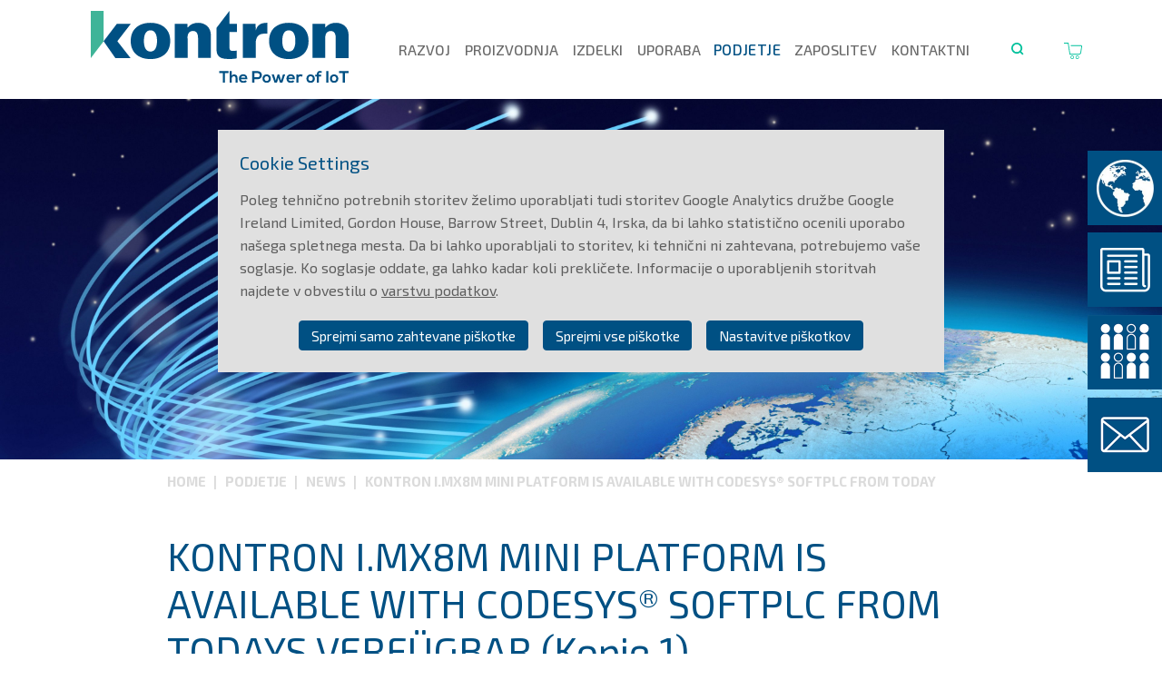

--- FILE ---
content_type: text/html; charset=utf-8
request_url: https://ems.iskratel.com/unternehmen/news/kontron-imx8m-mini-platform-is-available-with-codesysr-softplc-from-today/
body_size: 5910
content:
<!DOCTYPE html>
<html lang="sl">
<head> <meta charset="utf-8"> <!-- Implementation by NetWerk GmbH – IT-Services – http://www.netwerk.de/ This website is powered by TYPO3 - inspiring people to share! TYPO3 is a free open source Content Management Framework initially created by Kasper Skaarhoj and licensed under GNU/GPL. TYPO3 is copyright 1998-2026 of Kasper Skaarhoj. Extensions are copyright of their respective owners. Information and contribution at https://typo3.org/ --> <title>Kontron i.MX8M Mini platform is available with CODESYS® SoftPLC from today - Kontron Electronics</title> <meta name="generator" content="TYPO3 CMS" /> <meta name="viewport" content="width=device-width, initial-scale=1.0" /> <meta name="twitter:card" content="summary" /> <link rel="stylesheet" href="/typo3temp/assets/compressed/merged-c776ae2920b115b4b51caa887d372855.css?1763473118" media="all"> <script src="/typo3temp/assets/compressed/merged-8e388813e0d9a8548bc1c2d12e865c8b.js?1763473118"></script> <meta name="application-name" content="kontron"> <meta name="mobile-web-app-capable" content="yes"> <meta name="apple-mobile-web-app-capable" content="yes"> <meta name="apple-mobile-web-app-title" content="kontron"> <meta name="msapplication-TileColor" content="#ffffff"> <meta name="theme-color" content="#ffffff"> <meta name="apple-mobile-web-app-status-bar-style" content="#ffffff"> <meta name="msapplication-config" content="/typo3conf/ext/nw_package/Resources/Public/img/icons/browserconfig.xml?v=230112031352"> <link rel="apple-touch-icon" sizes="57x57" href="/typo3conf/ext/nw_package/Resources/Public/img/icons/apple-touch-icon-57x57.png?v=230112031352"> <link rel="apple-touch-icon" sizes="60x60" href="/typo3conf/ext/nw_package/Resources/Public/img/icons/apple-touch-icon-60x60.png?v=230112031352"> <link rel="apple-touch-icon" sizes="72x72" href="/typo3conf/ext/nw_package/Resources/Public/img/icons/apple-touch-icon-72x72.png?v=230112031352"> <link rel="apple-touch-icon" sizes="76x76" href="/typo3conf/ext/nw_package/Resources/Public/img/icons/apple-touch-icon-76x76.png?v=230112031352"> <link rel="apple-touch-icon" sizes="114x114" href="/typo3conf/ext/nw_package/Resources/Public/img/icons/apple-touch-icon-114x114.png?v=230112031352"> <link rel="apple-touch-icon" sizes="120x120" href="/typo3conf/ext/nw_package/Resources/Public/img/icons/apple-touch-icon-120x120.png?v=230112031352"> <link rel="apple-touch-icon" sizes="144x144" href="/typo3conf/ext/nw_package/Resources/Public/img/icons/apple-touch-icon-144x144.png?v=230112031352"> <link rel="apple-touch-icon" sizes="152x152" href="/typo3conf/ext/nw_package/Resources/Public/img/icons/apple-touch-icon-152x152.png?v=230112031352"> <link rel="apple-touch-icon" sizes="180x180" href="/typo3conf/ext/nw_package/Resources/Public/img/icons/apple-touch-icon-180x180.png?v=230112031352"> <link rel="icon" type="image/png" href="/typo3conf/ext/nw_package/Resources/Public/img/icons/android-chrome-36x36.png?v=230112031352" sizes="36x36"> <link rel="icon" type="image/png" href="/typo3conf/ext/nw_package/Resources/Public/img/icons/android-chrome-48x48.png?v=230112031352" sizes="48x48"> <link rel="icon" type="image/png" href="/typo3conf/ext/nw_package/Resources/Public/img/icons/android-chrome-72x72.png?v=230112031352" sizes="72x72"> <link rel="icon" type="image/png" href="/typo3conf/ext/nw_package/Resources/Public/img/icons/android-chrome-96x96.png?v=230112031352" sizes="96x96"> <link rel="icon" type="image/png" href="/typo3conf/ext/nw_package/Resources/Public/img/icons/android-chrome-144x144.png?v=230112031352" sizes="144x144"> <link rel="icon" type="image/png" href="/typo3conf/ext/nw_package/Resources/Public/img/icons/android-chrome-192x192.png?v=230112031352" sizes="192x192"> <link rel="icon" type="image/png" href="/typo3conf/ext/nw_package/Resources/Public/img/icons/favicon-16x16.png?v=230112031352" sizes="16x16"> <link rel="icon" type="image/png" href="/typo3conf/ext/nw_package/Resources/Public/img/icons/favicon-32x32.png?v=230112031352" sizes="32x32"> <link rel="icon" type="image/png" href="/typo3conf/ext/nw_package/Resources/Public/img/icons/favicon-96x96.png?v=230112031352" sizes="96x96"> <link rel="shortcut icon" type="image/x-icon" href="/typo3conf/ext/nw_package/Resources/Public/img/icons/favicon.ico?v=230112031352"> <meta name="msapplication-TileImage" content="/typo3conf/ext/nw_package/Resources/Public/img/icons/mstile-150x150.png?v=230112031352"> <meta name="msapplication-square70x70logo" content="/typo3conf/ext/nw_package/Resources/Public/img/icons/mstile-70x70.png?v=230112031352"> <meta name="msapplication-square150x150logo" content="/typo3conf/ext/nw_package/Resources/Public/img/icons/mstile-150x150.png?v=230112031352"> <meta name="msapplication-wide310x150logo" content="/typo3conf/ext/nw_package/Resources/Public/img/icons/mstile-310x150.png?v=230112031352"> <meta name="msapplication-square310x310logo" content="/typo3conf/ext/nw_package/Resources/Public/img/icons/mstile-310x310.png?v=230112031352"> <link href="/typo3conf/ext/nw_package/Resources/Public/img/icons/apple-touch-startup-image-320x460.png?v=230112031352" media="(device-width: 320px) and (device-height: 480px) and (-webkit-device-pixel-ratio: 1)" rel="apple-touch-startup-image"> <link href="/typo3conf/ext/nw_package/Resources/Public/img/icons/apple-touch-startup-image-640x920.png?v=230112031352" media="(device-width: 320px) and (device-height: 480px) and (-webkit-device-pixel-ratio: 2)" rel="apple-touch-startup-image"> <link href="/typo3conf/ext/nw_package/Resources/Public/img/icons/apple-touch-startup-image-640x1096.png?v=230112031352" media="(device-width: 320px) and (device-height: 568px) and (-webkit-device-pixel-ratio: 2)" rel="apple-touch-startup-image"> <link href="/typo3conf/ext/nw_package/Resources/Public/img/icons/apple-touch-startup-image-748x1024.png?v=230112031352" media="(device-width: 768px) and (device-height: 1024px) and (-webkit-device-pixel-ratio: 1) and (orientation: landscape)" rel="apple-touch-startup-image"> <link href="/typo3conf/ext/nw_package/Resources/Public/img/icons/apple-touch-startup-image-750x1024.png?v=230112031352" media="" rel="apple-touch-startup-image"> <link href="/typo3conf/ext/nw_package/Resources/Public/img/icons/apple-touch-startup-image-750x1294.png?v=230112031352" media="(device-width: 375px) and (device-height: 667px) and (-webkit-device-pixel-ratio: 2)" rel="apple-touch-startup-image"> <link href="/typo3conf/ext/nw_package/Resources/Public/img/icons/apple-touch-startup-image-768x1004.png?v=230112031352" media="(device-width: 768px) and (device-height: 1024px) and (-webkit-device-pixel-ratio: 1) and (orientation: portrait)" rel="apple-touch-startup-image"> <link href="/typo3conf/ext/nw_package/Resources/Public/img/icons/apple-touch-startup-image-1182x2208.png?v=230112031352" media="(device-width: 414px) and (device-height: 736px) and (-webkit-device-pixel-ratio: 3) and (orientation: landscape)" rel="apple-touch-startup-image"> <link href="/typo3conf/ext/nw_package/Resources/Public/img/icons/apple-touch-startup-image-1242x2148.png?v=230112031352" media="(device-width: 414px) and (device-height: 736px) and (-webkit-device-pixel-ratio: 3) and (orientation: portrait)" rel="apple-touch-startup-image"> <link href="/typo3conf/ext/nw_package/Resources/Public/img/icons/apple-touch-startup-image-1496x2048.png?v=230112031352" media="(device-width: 768px) and (device-height: 1024px) and (-webkit-device-pixel-ratio: 2) and (orientation: landscape)" rel="apple-touch-startup-image"> <link href="/typo3conf/ext/nw_package/Resources/Public/img/icons/apple-touch-startup-image-1536x2008.png?v=230112031352" media="(device-width: 768px) and (device-height: 1024px) and (-webkit-device-pixel-ratio: 2) and (orientation: portrait)" rel="apple-touch-startup-image"> <link rel="manifest" href="/typo3conf/ext/nw_package/Resources/Public/img/icons/manifest.json?v=230112031352" /> <link rel="canonical" href="https://ems.iskratel.com/unternehmen/news/kontron-imx8m-mini-platform-is-available-with-codesysr-softplc-from-today/"/> <link rel="alternate" hreflang="de-DE" href="https://www.kontron-electronics.de/unternehmen/news/kontron-imx8m-mini-plattform-ab-sofort-mit-codesysr-softsps-verfuegbar/"/> <link rel="alternate" hreflang="en" href="https://www.kontron-electronics.com/company/news/kontron-imx8m-mini-platform-is-available-with-codesysr-softplc-from-today/"/> <link rel="alternate" hreflang="de-AT" href="https://www.kontron.at/unternehmen/news/kontron-imx8m-mini-plattform-ab-sofort-mit-codesysr-softsps-verfuegbar/"/> <link rel="alternate" hreflang="de-CH" href="https://www.kontron-electronics.ch/unternehmen/news/kontron-imx8m-mini-plattform-ab-sofort-mit-codesysr-softsps-verfuegbar/"/> <link rel="alternate" hreflang="hu" href="https://www.kontron-electronics.hu/vallalatunk/news/kontron-imx8m-mini-platform-is-available-with-codesysr-softplc-from-today/"/> <link rel="alternate" hreflang="si-SI" href="https://ems.iskratel.com/unternehmen/news/kontron-imx8m-mini-platform-is-available-with-codesysr-softplc-from-today/"/> <link rel="alternate" hreflang="x-default" href="https://www.kontron-electronics.de/unternehmen/news/kontron-imx8m-mini-plattform-ab-sofort-mit-codesysr-softsps-verfuegbar/"/> </head>
<body id="content-std"> <header id="pageheader"> <div class="wrap"> <div id="logo"> <a href="/"> <img alt="kontron - The Power of IoT" src="/typo3conf/ext/nw_package/Resources/Public/img/kontron-logo-iot-claim.svg" width="283" height="78" /> </a> </div> <nav id="nav-main"> <input type="checkbox" id="menu-open" name="menu-open" class="menu-open"> <label for="menu-open" class="menu-open-button"> <span class="hamburger hamburger-1"></span> <span class="hamburger hamburger-2"></span> <span class="hamburger hamburger-3"></span> </label> <ul> <li> <a href="/razvoj/" title="Razvoj"> Razvoj </a> </li> <li> <a href="/proizvodnja/" title="Proizvodnja"> Proizvodnja </a> </li> <li> <a href="/izdelki/" title="Izdelki"> Izdelki </a> <div class="level2"> <ul> <li> <a href="/izdelki/touch-panel/" title="Touch Panel"> Touch Panel </a> <div class="level3"> <dl> <dt><img alt="Touch Panel" src="/fileadmin/media/produkte/Produkte_TouchPanel.jpg" width="130" height="130" /></dt> <div> <dd> <a class="productlink" href="/izdelki/touch-panel/#produkt-2483"> WP Web Panel 4X, 6X </a> </dd> <dd> <a class="productlink" href="/izdelki/touch-panel/#produkt-215"> WP Web Panel 7&quot;, 10&quot;, 15&quot; </a> </dd> <dd> <a class="productlink" href="/izdelki/touch-panel/#produkt-2488"> CP Control Panel 6x </a> </dd> <dd> <a class="productlink" href="/izdelki/touch-panel/#produkt-216"> CP Control Panel 7&quot;, 10&quot;, 15&quot; </a> </dd> </div> <div> <dd> <a class="productlink" href="/izdelki/touch-panel/#produkt-2133"> Display-Line 7&quot; i.MX8M Mini </a> </dd> <dd> <a class="productlink" href="/izdelki/touch-panel/#produkt-213"> Display-Line i.MX6 ULL </a> </dd> <dd> <a class="productlink" href="/izdelki/touch-panel/#produkt-2492"> Display-Line Pi-Tron CM4 </a> </dd> <dd> <a class="productlink" href="/izdelki/touch-panel/#produkt-217"> TM Touch Monitor </a> </dd> </div> </dl> </div> </li> <li> <a href="/izdelki/avtomatizacija/" title="Avtomatizacija"> Avtomatizacija </a> <div class="level3"> <dl> <dt><img alt="Avtomatizacija" src="/fileadmin/media/produkte/Produkte_Automation.jpg" width="130" height="130" /></dt> <div> <dd> <a class="productlink" href="/izdelki/avtomatizacija/#produkt-219"> AL i.MX8M Plus </a> </dd> <dd> <a class="productlink" href="/izdelki/avtomatizacija/#produkt-218"> AL i.MX6 ULL </a> </dd> <dd> <a class="productlink" href="/izdelki/avtomatizacija/#produkt-2106"> AL i.MX8M Mini </a> </dd> <dd> <a class="productlink" href="/izdelki/avtomatizacija/#produkt-2018"> AL Pi-Tron CM4 </a> </dd> </div> <div> <dd> <a class="productlink" href="/izdelki/avtomatizacija/#produkt-220"> AL Pi-Tron CM3+ </a> </dd> <dd> <a class="productlink" href="/izdelki/avtomatizacija/#produkt-2512"> Control Unit CU 6x </a> </dd> <dd> <a class="productlink" href="/izdelki/avtomatizacija/#produkt-2508"> Control Unit CUmini 6x </a> </dd> <dd> <a class="productlink" href="/izdelki/avtomatizacija/#produkt-222"> Control Unit CU 3x </a> </dd> </div> <div> <dd> <a class="productlink" href="/izdelki/avtomatizacija/#produkt-221"> Control Unit CUmini 5x </a> </dd> </div> </dl> </div> </li> <li> <a href="/izdelki/i/o-module/" title="I/O Module"> I/O Module </a> <div class="level3"> <dl> <dt><img alt="I/O Module" src="/fileadmin/media/produkte/Produkte_I-O_Module.jpg" width="130" height="130" /></dt> <div> <dd> <a class="productlink" href="/izdelki/i/o-module/#produkt-223"> AL CAN I/O-Modul </a> </dd> <dd> <a class="productlink" href="/izdelki/i/o-module/#produkt-224"> RIO Remote I/O </a> </dd> <dd> <a class="productlink" href="/izdelki/i/o-module/#produkt-225"> PiXtend® eIO Digital One Pro </a> </dd> <dd> <a class="productlink" href="/izdelki/i/o-module/#produkt-226"> PiXtend® eIO Analog One Pro </a> </dd> </div> </dl> </div> </li> <li> <a href="/izdelki/board/" title="Board"> Board </a> <div class="level3"> <dl> <dt><img alt="Board" src="/fileadmin/media/produkte/Produkte_Board.jpg" width="130" height="130" /></dt> <div> <dd> <a class="productlink" href="/izdelki/board/#produkt-1966"> BL i.MX8M Plus </a> </dd> <dd> <a class="productlink" href="/izdelki/board/#produkt-228"> BL i.MX93 </a> </dd> <dd> <a class="productlink" href="/izdelki/board/#produkt-229"> BL i.MX8M Mini </a> </dd> <dd> <a class="productlink" href="/izdelki/board/#produkt-227"> BL i.MX6 ULL/UL </a> </dd> </div> <div> <dd> <a class="productlink" href="/izdelki/board/#produkt-230"> BL STM32 MP157 </a> </dd> <dd> <a class="productlink" href="/izdelki/board/#produkt-2763"> BL Pi-Tron CM5 </a> </dd> <dd> <a class="productlink" href="/izdelki/board/#produkt-2014"> BL Pi-Tron CM4 </a> </dd> <dd> <a class="productlink" href="/izdelki/board/#produkt-231"> BL Pi-Tron CM3+ </a> </dd> </div> <div> <dd> <a class="productlink" href="/izdelki/board/#produkt-2199"> PiXtend® V2 -L- Pi 4 </a> </dd> <dd> <a class="productlink" href="/izdelki/board/#produkt-2195"> PiXtend® V2 -S- Pi 4 </a> </dd> <dd> <a class="productlink" href="/izdelki/board/#produkt-232"> PiXtend® V2 -S- </a> </dd> <dd> <a class="productlink" href="/izdelki/board/#produkt-233"> PiXtend® V2 - L- </a> </dd> </div> </dl> </div> </li> <li> <a href="/izdelki/som/" title="SoM"> SoM </a> <div class="level3"> <dl> <dt><img alt="SoM" src="/fileadmin/media/produkte/Produkte_SoM.jpg" width="130" height="130" /></dt> <div> <dd> <a class="productlink" href="/izdelki/som/#produkt-2242"> OSM-S i.MX8M Plus </a> </dd> <dd> <a class="productlink" href="/izdelki/som/#produkt-1962"> OSM-S i.MX8M Mini </a> </dd> <dd> <a class="productlink" href="/izdelki/som/#produkt-2703"> OSM-S i.MX93 </a> </dd> <dd> <a class="productlink" href="/izdelki/som/#produkt-119"> SL i.MX8M Mini </a> </dd> </div> <div> <dd> <a class="productlink" href="/izdelki/som/#produkt-234"> SL i.MX6ULL/UL </a> </dd> <dd> <a class="productlink" href="/izdelki/som/#produkt-120"> SL STM32 MP157 </a> </dd> </div> </dl> </div> </li> <li> <a href="/izdelki/raspberry-pi/" title="Raspberry Pi"> Raspberry Pi </a> <div class="level3"> <dl> <dt><img alt="Raspberry Pi" src="/fileadmin/media/produkte/Produkte_RaspberryPi.jpg" width="130" height="130" /></dt> <div> <dd> <a class="productlink" href="/izdelki/raspberry-pi/#produkt-2764"> BL Pi-Tron CM5 </a> </dd> <dd> <a class="productlink" href="/izdelki/raspberry-pi/#produkt-2010"> BL Pi-Tron CM4 </a> </dd> <dd> <a class="productlink" href="/izdelki/raspberry-pi/#produkt-235"> Pi-Tron CM3+ </a> </dd> <dd> <a class="productlink" href="/izdelki/raspberry-pi/#produkt-2191"> PiXtend® V2 -L- Pi 4 </a> </dd> </div> <div> <dd> <a class="productlink" href="/izdelki/raspberry-pi/#produkt-2187"> PiXtend® V2 -S- Pi 4 </a> </dd> <dd> <a class="productlink" href="/izdelki/raspberry-pi/#produkt-237"> PiXtend® V2 - L- </a> </dd> <dd> <a class="productlink" href="/izdelki/raspberry-pi/#produkt-236"> PiXtend® V2 -S- </a> </dd> </div> </dl> </div> </li> </ul> </div> </li> <li> <a href="/uporaba/" title="Uporaba"> Uporaba </a> <div class="level2"> <ul> <li> <a href="/uporaba/iot/industrie-40/" title="IoT/Industrie 4.0"> IoT/Industrie 4.0 </a> </li> <li> <a href="/uporaba/strojnistvo/" title="Strojništvo"> Strojništvo </a> </li> <li> <a href="/uporaba/medicinska-tehnika/" title="Medicinska tehnika"> Medicinska tehnika </a> </li> <li> <a href="/uporaba/gradbena-tehnologija/" title="Gradbena tehnologija"> Gradbena tehnologija </a> </li> <li> <a href="/uporaba/okoljska-tehnologija/" title="Okoljska tehnologija"> Okoljska tehnologija </a> </li> <li> <a href="/uporaba/pisarniska-tehnologija/" title="Pisarniška tehnologija"> Pisarniška tehnologija </a> </li> <li> <a href="/uporaba/elektronika/" title="Elektronika"> Elektronika </a> </li> <li> <a href="/uporaba/laboratorijska-tehnologija/" title="Laboratorijska tehnologija"> Laboratorijska tehnologija </a> </li> <li> <a href="https://ems.iskratel.com/uporaba/#c2203" title="Use Cases"> Use Cases </a> </li> </ul> </div> </li> <li> <a href="/podjetje/" title="Podjetje" class="active"> Podjetje </a> <div class="level2"> <ul> <li> <a href="/unternehmen/o-nas/" title="O nas"> O nas </a> </li> <li> <a href="/unternehmen/news/" title="News" class="active"> News </a> </li> <li> <a href="/podjetje/koledar-dogodkov/" title="Koledar dogodkov"> Koledar dogodkov </a> </li> <li> <a href="/prenosi/" title="Prenosi"> Prenosi </a> </li> </ul> </div> </li> <li> <a href="/zaposlitev/" title="Zaposlitev"> Zaposlitev </a> <div class="level2"> <ul> <li> <a href="/zaposlitev/izobrazevanje/praksa/" title="Izobraževanje/praksa"> Izobraževanje/praksa </a> </li> <li> <a href="/zaposlitev/za-studentom-strokovnih-izobrazevalnih-instutucij/" title="Za študentom strokovnih izobraževalnih inštutucij"> Za študentom strokovnih izobraževalnih inštutucij </a> </li> <li> <a href="/zaposlitev/translate-to-slowenisch-freie-stellen/" title="Prosta delovna mesta"> Prosta delovna mesta </a> </li> </ul> </div> </li> <li> <a href="/kontakt/" title="Kontaktni"> Kontaktni </a> </li> </ul> </nav> <div id="search"> <div id="search-icon"> <picture> <source srcset="/typo3conf/ext/nw_package/Resources/Public/img/icon-search-2x.png 2x"> <img src="/typo3conf/ext/nw_package/Resources/Public/img/icon-search-1x.png" alt="Search"> </picture> </div> <div id="search-field"> <div class="wrap"> <form method="post" action="/suche/?tx_indexedsearch_pi2%5Baction%5D=search&amp;tx_indexedsearch_pi2%5Bcontroller%5D=Search&amp;cHash=d09347af47907187ab679d8e770d45fe"> <div> <input type="hidden" name="tx_indexedsearch_pi2[__referrer][@extension]" value="" /> <input type="hidden" name="tx_indexedsearch_pi2[__referrer][@controller]" value="Standard" /> <input type="hidden" name="tx_indexedsearch_pi2[__referrer][@action]" value="index" /> <input type="hidden" name="tx_indexedsearch_pi2[__referrer][arguments]" value="YTowOnt9b3e22f46eebaf61a611159375503bf03dfb0b894" /> <input type="hidden" name="tx_indexedsearch_pi2[__referrer][@request]" value="{&quot;@extension&quot;:null,&quot;@controller&quot;:&quot;Standard&quot;,&quot;@action&quot;:&quot;index&quot;}5488e9283ce8cf0dbf49dbc0bc6fefbe39afbbf6" /> <input type="hidden" name="tx_indexedsearch_pi2[__trustedProperties]" value="[]d9c70b35262aa11b09ed6d1235be7aec9f729980" /> </div> <input type="text" name="tx_indexedsearch_pi2[search][sword]" placeholder="Enter search word"> </form> </div> </div> </div> <div id="shop-basket"> <a target="_blank" href="https://shop.pixtend.de/"> <span id="basket-icon"></span> </a> </div> </div> </header> <aside id="images"> <div class="wrap"> <div id="c134" class="frame frame-default frame-type-image frame-layout-0"><div class="wrap"><a id="c1557"></a><div class="ce-image ce-center ce-above"><div class="ce-gallery" data-ce-columns="1" data-ce-images="1"><div class="ce-outer"><div class="ce-inner"><div class="ce-row"><div class="ce-column"><figure class="image"><img class="image-embed-item" src="/fileadmin/_processed_/1/3/csm_Headerbild_News_5120px_bae24d78ba.jpg" width="3840" height="1300" loading="lazy" alt="" /></figure></div></div></div></div></div></div></div></div> </div> </aside> <!--TYPO3SEARCH_begin--> <main id="content"> <div class="wrap"> <nav id="nav-lang"> <ul> <li><a href="https://www.kontron-electronics.com/">EN</a></li> <li><a href="https://www.kontron-electronics.hu/">HU</a></li> <li><a href="/">SI</a></li> <li><a href="https://www.kontron-electronics.ch/">CH</a></li> <li><a href="https://www.kontron.at/">AT</a></li> <li><a href="https://www.kontron-electronics.de/">DE</a></li> </ul> </nav> <nav id="nav-rootline"> <ul> <li> <a title="Home" class="active"> Home </a> </li> <li> <a href="/podjetje/" title="Podjetje" class="active"> Podjetje </a> </li> <li> <a href="/unternehmen/news/" title="News" class="active"> News </a> </li> <li> <a href="/unternehmen/news/kontron-imx8m-mini-platform-is-available-with-codesysr-softplc-from-today/" title="Kontron i.MX8M Mini platform is available with CODESYS® SoftPLC from today" class="active"> Kontron i.MX8M Mini platform is available with CODESYS® SoftPLC from today </a> </li> </ul> </nav> </div> <div id="c2178" class="frame frame-default frame-type-textmedia frame-layout-0"><div class="wrap"><a id="c2186"></a><header><h2 class=""> KONTRON I.MX8M MINI PLATFORM IS AVAILABLE WITH CODESYS® SOFTPLC FROM TODAYS VERFÜGBAR (Kopie 1) </h2><h3 class=""> Control tasks in industrial automation made easy </h3></header><div class="ce-textpic ce-center ce-above"><div class="ce-gallery" data-ce-columns="1" data-ce-images="1"><div class="ce-outer"><div class="ce-inner"><div class="ce-row"><div class="ce-column"><figure class="image"><img class="image-embed-item" alt="i.MX8M Mini platform with CODESYS SoftPLC" src="/fileadmin/media/unternehmen/news/i.MX8M_Mini_CODESYS_680px.jpg" width="680" height="453" loading="lazy" /></figure></div></div></div></div></div><div class="ce-bodytext"><p><strong>10|2022&nbsp;Ismaning, 19. October 2022 – Kontron, Germany, 19 October, 2022 – Kontron, a global leader in IoT and embedded computing technology (ECT), has now expanded its i.MX8M Mini platform to include the leading manufacturer-independent IEC-61131-3 automation software CODESYS® for project management in industrial control systems. Complex control tasks can be implemented easily and quickly with this modern and hardware-independent development interface. &nbsp;&nbsp;</strong></p><p>The product range based on the powerful i.MX8M Mini platform is now available with CODESYS® SoftPLC and offers users practical, integrated solutions for convenient project planning of automation applications. System-on-Modules, single-board computers, robust computers on DIN rails, touch displays, Web Panels as well as customer-specific boards can be easily granted new functions with a single- or multi-core CODESYS® license.&nbsp;</p><p>The i.MX8M Mini Quad Core application processor based on ARM® Cortex architecture is the perfect solution for demanding automation tasks, real-time applications and high-quality visualization solutions. In addition to a powerful 4x Arm® Cortex® A53 microprocessor with a clock speed of 1.6 GHz and DDR4 memory technology, the system offers a standard peripheral set with a wide range of interfaces. With it numerous digital I/Os and serial communication interfaces as well as PWM and SDIO interfaces, the module is perfect for industrial applications.&nbsp;</p><p>The CODESYS® programming tool for industrial automation application development offers further advantages: The low-cost CODESYS® license offers the use of a full range of PLC functionalities on the Linux platform, including validated field bus protocols. The development costs and the project risk are significantly reduced and the time to market is shortened. A short boot interval ensures rapid availability, and real-time behavior has been optimized once again to further boost the performance of the application. Users thus benefit from shorter cycle times and faster, more reliable reaction of the controls. The i.MX8M Mini based proprietary and customized products is now available with CODESYS® SoftPLC. &nbsp;</p><p><strong>Media Contact</strong><br> Global&nbsp;<br> Eleonore Arlart<br> Kontron Europe GmbH<br> Tel: +49 (0) 821 4086-274<br> eleonore.arlart@kontron.com</p></div></div></div></div> </main> <!--TYPO3SEARCH_end--> <div id="cta-buttons"> <ul> <li> <span> <div> <ul> <li><a href="https://www.kontron-electronics.com/">EN</a></li> <li><a href="https://www.kontron-electronics.hu/">HU</a></li> <li><a href="/">SI</a></li> <li><a href="https://www.kontron-electronics.ch/">CH</a></li> <li><a href="https://www.kontron.at/">AT</a></li> <li><a href="https://www.kontron-electronics.de/">DE</a></li> </ul> </div> <picture> <source srcset="/typo3conf/ext/nw_package/Resources/Public/img/cta-web-2x.png 2x"> <img alt="Choose language" src="/typo3conf/ext/nw_package/Resources/Public/img/cta-web-1x.png" width="82" height="82" /> </picture> </span> </li> <li> <a href="/unternehmen/news/"> <div>News</div> <picture> <source srcset="/typo3conf/ext/nw_package/Resources/Public/img/cta-blog-2x.png 2x"> <img alt="News" src="/typo3conf/ext/nw_package/Resources/Public/img/cta-blog-1x.png" width="82" height="82" /> </picture> </a> </li> <li> <a href="/zaposlitev/"> <div>Zaposlitev</div> <picture> <source srcset="/typo3conf/ext/nw_package/Resources/Public/img/cta-jobs-2x.png 2x"> <img alt="Karriere" src="/typo3conf/ext/nw_package/Resources/Public/img/cta-jobs-1x.png" width="82" height="82" /> </picture> </a> </li> <li> <a href="/kontakt/"> <div>Kontakt</div> <picture> <source srcset="/typo3conf/ext/nw_package/Resources/Public/img/cta-mail-2x.png 2x"> <img alt="Kontakt" src="/typo3conf/ext/nw_package/Resources/Public/img/cta-mail-1x.png" width="82" height="82" /> </picture> </a> </li> </ul> </div> <div id="anchor-top"> <a href="#top">to top</a> </div> <footer id="pagefooter"> <div class="wrap"> <div class="col"> <a id="c377"></a> <a id="c1714"></a> <header> <h3 class=""> Naslov </h3> </header> <p>Kontron d.o.o.</p> <p>Ljubljanska c. 24a<br> 4000 Kranj<br> Slovenija</p> <p>Telefon: +386 4207 2000<br> E-pošta:&nbsp;<a href="#" data-mailto-token="jxfiql7fkclXfphoxqbi+pf" data-mailto-vector="-3">info@<span style="display:none;">remove-this.</span>iskratel.si</a></p> </div> <div class="col"> <h3>Information</h3> <nav id="nav-foot"> <ul> <li> <a href="/razvoj/" title="Razvoj"> Razvoj </a> </li> <li> <a href="/proizvodnja/" title="Proizvodnja"> Proizvodnja </a> </li> <li> <a href="/izdelki/" title="Izdelki"> Izdelki </a> </li> <li> <a href="/uporaba/" title="Uporaba"> Uporaba </a> </li> <li> <a href="/podjetje/" title="Podjetje" class="active"> Podjetje </a> </li> <li> <a href="/zaposlitev/" title="Zaposlitev"> Zaposlitev </a> </li> <li> <a href="/kontakt/" title="Kontaktni"> Kontaktni </a> </li> </ul> <ul> <li> <a href="/newsletter/" title="Newsletter"> Newsletter </a> </li> <li> <a href="/prenosi/" title="Splošni pogoji prodaje in dostave"> Splošni pogoji prodaje in dostave </a> </li> <li> <a href="/politika-varstva-osebnih-podatkov/" title="Politika Varstva Osebnih Podatkov"> Politika Varstva Osebnih Podatkov </a> </li> <li> <a href="/imprint/" title="Osebna izkaznica"> Osebna izkaznica </a> </li> <li> <a href="https://whistleblower.kontron.com" title="Whistleblower Kontron Group" target="_blank" rel="noreferrer"> Whistleblower Kontron Group </a> </li> <li> PiXtend® </li> </ul> </nav> </div> <div class="col"> <h3>Social Media</h3> <div id="socialmedia"> <a target="_blank" href="https://www.kontron.com/en/blog"> <picture> <source srcset="/typo3conf/ext/nw_package/Resources/Public/img/blog-2x.png 2x"> <img alt="Blog" src="/typo3conf/ext/nw_package/Resources/Public/img/blog-1x.png" width="41" height="37" /> </picture> </a> <a target="_blank" href="https://www.linkedin.com/company/kontron"> <picture> <source srcset="/typo3conf/ext/nw_package/Resources/Public/img/linkedin-2x.png 2x"> <img alt="LinkedIn" src="/typo3conf/ext/nw_package/Resources/Public/img/linkedin-1x.png" width="38" height="37" /> </picture> </a> <a target="_blank" href="https://www.facebook.com/kontron"> <picture> <source srcset="/typo3conf/ext/nw_package/Resources/Public/img/facebook-2x.png 2x"> <img alt="Facebook" src="/typo3conf/ext/nw_package/Resources/Public/img/facebook-1x.png" width="37" height="37" /> </picture> </a> <a target="_blank" href="https://instagram.com/kontron_ag?igshid=YmMyMTA2M2Y"> <picture> <source srcset="/typo3conf/ext/nw_package/Resources/Public/img/instagram-2x.png 2x"> <img alt="Instagram" src="/typo3conf/ext/nw_package/Resources/Public/img/instagram-1x.png" width="38" height="37" /> </picture> </a> <a target="_blank" href="https://www.youtube.com/channel/UCXkp_1gJbG0Um1vzdowlqww"> <picture> <source srcset="/typo3conf/ext/nw_package/Resources/Public/img/youtube-2x.png 2x"> <img alt="YouTube" src="/typo3conf/ext/nw_package/Resources/Public/img/youtube-1x.png" width="53" height="37" /> </picture> </a> </div> <div id="company"> <ul> <li> <a target="_blank" href="https://www.kontron.de/">KONTRON</a> </li> <li> <a target="_blank" href="https://www.snt.ag">Kontron AG</a> </li> </ul> </div> </div> </div> </footer> <script src="/typo3temp/assets/compressed/merged-808438f596b7af072796cc1752095d54.js?1763473118"></script> <script src="/typo3conf/ext/nw_package/Resources/Public/js/gdpr-cookie.js?1763472965"></script> <script src="/typo3conf/ext/nw_package/Resources/Public/js/gdpr-kontron-sl.js?1763472965" async="async" defer="defer"></script> <script async="async" src="/typo3temp/assets/js/cfd16b174d7f7b046e20adbc2e0a1094.js?1763473118"></script> <script async src="https://www.googletagmanager.com/gtag/js?id=G-TGCLHZF3DH"></script> <script data-ignore="1" data-cookiecontrol="analytics" type="text/plain"> window.dataLayer = window.dataLayer || []; function gtag(){dataLayer.push(arguments);} gtag('js', new Date()); gtag('config', 'G-TGCLHZF3DH'); </script> </body>
</html>

--- FILE ---
content_type: text/css; charset=utf-8
request_url: https://ems.iskratel.com/typo3temp/assets/compressed/merged-c776ae2920b115b4b51caa887d372855.css?1763473118
body_size: 27348
content:

/* default styles for extension "tx_nwdownloads" */
    textarea.f3-form-error {
        background-color:#FF9F9F;
        border: 1px #FF0000 solid;
    }

    input.f3-form-error {
        background-color:#FF9F9F;
        border: 1px #FF0000 solid;
    }

    .tx-nw-downloads table {
        border-collapse:separate;
        border-spacing:10px;
    }

    .tx-nw-downloads table th {
        font-weight:bold;
    }

    .tx-nw-downloads table td {
        vertical-align:top;
    }

    .typo3-messages .message-error {
        color:red;
    }

    .typo3-messages .message-ok {
        color:green;
    }
/* default styles for extension "tx_nwbewerbung" */
    textarea.f3-form-error {
        background-color:#FF9F9F;
        border: 1px #FF0000 solid;
    }

    input.f3-form-error {
        background-color:#FF9F9F;
        border: 1px #FF0000 solid;
    }

    .tx-nw-bewerbung table {
        border-collapse:separate;
        border-spacing:10px;
    }

    .tx-nw-bewerbung table th {
        font-weight:bold;
    }

    .tx-nw-bewerbung table td {
        vertical-align:top;
    }

    .typo3-messages .message-error {
        color:red;
    }

    .typo3-messages .message-ok {
        color:green;
    }

/*!
 * shariff - v3.2.1 - Mon, 27 May 2019 08:23:32 GMT
 * https://github.com/heiseonline/shariff
 * Copyright (c) 2019 Ines Pauer, Philipp Busse, Sebastian Hilbig, Erich Kramer, Deniz Sesli
 * Licensed under the MIT license
 */
/*!
 * Font Awesome Free 5.8.2 by @fontawesome - https://fontawesome.com
 * License - https://fontawesome.com/license/free (Icons: CC BY 4.0, Fonts: SIL OFL 1.1, Code: MIT License)
 */.fa,.fab,.fal,.far,.fas{-moz-osx-font-smoothing:grayscale;-webkit-font-smoothing:antialiased;display:inline-block;font-style:normal;font-variant:normal;text-rendering:auto;line-height:1}.fa-lg{font-size:1.33333333em;line-height:.75em;vertical-align:-.0667em}.fa-xs{font-size:.75em}.fa-sm{font-size:.875em}.fa-1x{font-size:1em}.fa-2x{font-size:2em}.fa-3x{font-size:3em}.fa-4x{font-size:4em}.fa-5x{font-size:5em}.fa-6x{font-size:6em}.fa-7x{font-size:7em}.fa-8x{font-size:8em}.fa-9x{font-size:9em}.fa-10x{font-size:10em}.fa-fw{text-align:center;width:1.25em}.fa-ul{list-style-type:none;margin-left:2.5em;padding-left:0}.fa-ul>li{position:relative}.fa-li{left:-2em;position:absolute;text-align:center;width:2em;line-height:inherit}.fa-border{border-radius:.1em;border:.08em solid #eee;padding:.2em .25em .15em}.fa-pull-left{float:left}.fa-pull-right{float:right}.fa.fa-pull-left,.fab.fa-pull-left,.fal.fa-pull-left,.far.fa-pull-left,.fas.fa-pull-left{margin-right:.3em}.fa.fa-pull-right,.fab.fa-pull-right,.fal.fa-pull-right,.far.fa-pull-right,.fas.fa-pull-right{margin-left:.3em}.fa-spin{-webkit-animation:fa-spin 2s infinite linear;animation:fa-spin 2s infinite linear}.fa-pulse{-webkit-animation:fa-spin 1s infinite steps(8);animation:fa-spin 1s infinite steps(8)}@-webkit-keyframes fa-spin{0%{-webkit-transform:rotate(0deg);transform:rotate(0deg)}to{-webkit-transform:rotate(1turn);transform:rotate(1turn)}}@keyframes fa-spin{0%{-webkit-transform:rotate(0deg);transform:rotate(0deg)}to{-webkit-transform:rotate(1turn);transform:rotate(1turn)}}.fa-rotate-90{-ms-filter:"progid:DXImageTransform.Microsoft.BasicImage(rotation=1)";-webkit-transform:rotate(90deg);transform:rotate(90deg)}.fa-rotate-180{-ms-filter:"progid:DXImageTransform.Microsoft.BasicImage(rotation=2)";-webkit-transform:rotate(180deg);transform:rotate(180deg)}.fa-rotate-270{-ms-filter:"progid:DXImageTransform.Microsoft.BasicImage(rotation=3)";-webkit-transform:rotate(270deg);transform:rotate(270deg)}.fa-flip-horizontal{-ms-filter:"progid:DXImageTransform.Microsoft.BasicImage(rotation=0, mirror=1)";-webkit-transform:scaleX(-1);transform:scaleX(-1)}.fa-flip-vertical{-webkit-transform:scaleY(-1);transform:scaleY(-1)}.fa-flip-both,.fa-flip-horizontal.fa-flip-vertical,.fa-flip-vertical{-ms-filter:"progid:DXImageTransform.Microsoft.BasicImage(rotation=2, mirror=1)"}.fa-flip-both,.fa-flip-horizontal.fa-flip-vertical{-webkit-transform:scale(-1);transform:scale(-1)}:root .fa-flip-both,:root .fa-flip-horizontal,:root .fa-flip-vertical,:root .fa-rotate-90,:root .fa-rotate-180,:root .fa-rotate-270{-webkit-filter:none;filter:none}.fa-stack{display:inline-block;height:2em;line-height:2em;position:relative;vertical-align:middle;width:2em}.fa-stack-1x,.fa-stack-2x{left:0;position:absolute;text-align:center;width:100%}.fa-stack-1x{line-height:inherit}.fa-stack-2x{font-size:2em}.fa-inverse{color:#fff}.fa-500px:before{content:"\F26E"}.fa-accessible-icon:before{content:"\F368"}.fa-accusoft:before{content:"\F369"}.fa-acquisitions-incorporated:before{content:"\F6AF"}.fa-ad:before{content:"\F641"}.fa-address-book:before{content:"\F2B9"}.fa-address-card:before{content:"\F2BB"}.fa-adjust:before{content:"\F042"}.fa-adn:before{content:"\F170"}.fa-adobe:before{content:"\F778"}.fa-adversal:before{content:"\F36A"}.fa-affiliatetheme:before{content:"\F36B"}.fa-air-freshener:before{content:"\F5D0"}.fa-airbnb:before{content:"\F834"}.fa-algolia:before{content:"\F36C"}.fa-align-center:before{content:"\F037"}.fa-align-justify:before{content:"\F039"}.fa-align-left:before{content:"\F036"}.fa-align-right:before{content:"\F038"}.fa-alipay:before{content:"\F642"}.fa-allergies:before{content:"\F461"}.fa-amazon:before{content:"\F270"}.fa-amazon-pay:before{content:"\F42C"}.fa-ambulance:before{content:"\F0F9"}.fa-american-sign-language-interpreting:before{content:"\F2A3"}.fa-amilia:before{content:"\F36D"}.fa-anchor:before{content:"\F13D"}.fa-android:before{content:"\F17B"}.fa-angellist:before{content:"\F209"}.fa-angle-double-down:before{content:"\F103"}.fa-angle-double-left:before{content:"\F100"}.fa-angle-double-right:before{content:"\F101"}.fa-angle-double-up:before{content:"\F102"}.fa-angle-down:before{content:"\F107"}.fa-angle-left:before{content:"\F104"}.fa-angle-right:before{content:"\F105"}.fa-angle-up:before{content:"\F106"}.fa-angry:before{content:"\F556"}.fa-angrycreative:before{content:"\F36E"}.fa-angular:before{content:"\F420"}.fa-ankh:before{content:"\F644"}.fa-app-store:before{content:"\F36F"}.fa-app-store-ios:before{content:"\F370"}.fa-apper:before{content:"\F371"}.fa-apple:before{content:"\F179"}.fa-apple-alt:before{content:"\F5D1"}.fa-apple-pay:before{content:"\F415"}.fa-archive:before{content:"\F187"}.fa-archway:before{content:"\F557"}.fa-arrow-alt-circle-down:before{content:"\F358"}.fa-arrow-alt-circle-left:before{content:"\F359"}.fa-arrow-alt-circle-right:before{content:"\F35A"}.fa-arrow-alt-circle-up:before{content:"\F35B"}.fa-arrow-circle-down:before{content:"\F0AB"}.fa-arrow-circle-left:before{content:"\F0A8"}.fa-arrow-circle-right:before{content:"\F0A9"}.fa-arrow-circle-up:before{content:"\F0AA"}.fa-arrow-down:before{content:"\F063"}.fa-arrow-left:before{content:"\F060"}.fa-arrow-right:before{content:"\F061"}.fa-arrow-up:before{content:"\F062"}.fa-arrows-alt:before{content:"\F0B2"}.fa-arrows-alt-h:before{content:"\F337"}.fa-arrows-alt-v:before{content:"\F338"}.fa-artstation:before{content:"\F77A"}.fa-assistive-listening-systems:before{content:"\F2A2"}.fa-asterisk:before{content:"\F069"}.fa-asymmetrik:before{content:"\F372"}.fa-at:before{content:"\F1FA"}.fa-atlas:before{content:"\F558"}.fa-atlassian:before{content:"\F77B"}.fa-atom:before{content:"\F5D2"}.fa-audible:before{content:"\F373"}.fa-audio-description:before{content:"\F29E"}.fa-autoprefixer:before{content:"\F41C"}.fa-avianex:before{content:"\F374"}.fa-aviato:before{content:"\F421"}.fa-award:before{content:"\F559"}.fa-aws:before{content:"\F375"}.fa-baby:before{content:"\F77C"}.fa-baby-carriage:before{content:"\F77D"}.fa-backspace:before{content:"\F55A"}.fa-backward:before{content:"\F04A"}.fa-bacon:before{content:"\F7E5"}.fa-balance-scale:before{content:"\F24E"}.fa-ban:before{content:"\F05E"}.fa-band-aid:before{content:"\F462"}.fa-bandcamp:before{content:"\F2D5"}.fa-barcode:before{content:"\F02A"}.fa-bars:before{content:"\F0C9"}.fa-baseball-ball:before{content:"\F433"}.fa-basketball-ball:before{content:"\F434"}.fa-bath:before{content:"\F2CD"}.fa-battery-empty:before{content:"\F244"}.fa-battery-full:before{content:"\F240"}.fa-battery-half:before{content:"\F242"}.fa-battery-quarter:before{content:"\F243"}.fa-battery-three-quarters:before{content:"\F241"}.fa-battle-net:before{content:"\F835"}.fa-bed:before{content:"\F236"}.fa-beer:before{content:"\F0FC"}.fa-behance:before{content:"\F1B4"}.fa-behance-square:before{content:"\F1B5"}.fa-bell:before{content:"\F0F3"}.fa-bell-slash:before{content:"\F1F6"}.fa-bezier-curve:before{content:"\F55B"}.fa-bible:before{content:"\F647"}.fa-bicycle:before{content:"\F206"}.fa-bimobject:before{content:"\F378"}.fa-binoculars:before{content:"\F1E5"}.fa-biohazard:before{content:"\F780"}.fa-birthday-cake:before{content:"\F1FD"}.fa-bitbucket:before{content:"\F171"}.fa-bitcoin:before{content:"\F379"}.fa-bity:before{content:"\F37A"}.fa-black-tie:before{content:"\F27E"}.fa-blackberry:before{content:"\F37B"}.fa-blender:before{content:"\F517"}.fa-blender-phone:before{content:"\F6B6"}.fa-blind:before{content:"\F29D"}.fa-blog:before{content:"\F781"}.fa-blogger:before{content:"\F37C"}.fa-blogger-b:before{content:"\F37D"}.fa-bluetooth:before{content:"\F293"}.fa-bluetooth-b:before{content:"\F294"}.fa-bold:before{content:"\F032"}.fa-bolt:before{content:"\F0E7"}.fa-bomb:before{content:"\F1E2"}.fa-bone:before{content:"\F5D7"}.fa-bong:before{content:"\F55C"}.fa-book:before{content:"\F02D"}.fa-book-dead:before{content:"\F6B7"}.fa-book-medical:before{content:"\F7E6"}.fa-book-open:before{content:"\F518"}.fa-book-reader:before{content:"\F5DA"}.fa-bookmark:before{content:"\F02E"}.fa-bootstrap:before{content:"\F836"}.fa-bowling-ball:before{content:"\F436"}.fa-box:before{content:"\F466"}.fa-box-open:before{content:"\F49E"}.fa-boxes:before{content:"\F468"}.fa-braille:before{content:"\F2A1"}.fa-brain:before{content:"\F5DC"}.fa-bread-slice:before{content:"\F7EC"}.fa-briefcase:before{content:"\F0B1"}.fa-briefcase-medical:before{content:"\F469"}.fa-broadcast-tower:before{content:"\F519"}.fa-broom:before{content:"\F51A"}.fa-brush:before{content:"\F55D"}.fa-btc:before{content:"\F15A"}.fa-buffer:before{content:"\F837"}.fa-bug:before{content:"\F188"}.fa-building:before{content:"\F1AD"}.fa-bullhorn:before{content:"\F0A1"}.fa-bullseye:before{content:"\F140"}.fa-burn:before{content:"\F46A"}.fa-buromobelexperte:before{content:"\F37F"}.fa-bus:before{content:"\F207"}.fa-bus-alt:before{content:"\F55E"}.fa-business-time:before{content:"\F64A"}.fa-buysellads:before{content:"\F20D"}.fa-calculator:before{content:"\F1EC"}.fa-calendar:before{content:"\F133"}.fa-calendar-alt:before{content:"\F073"}.fa-calendar-check:before{content:"\F274"}.fa-calendar-day:before{content:"\F783"}.fa-calendar-minus:before{content:"\F272"}.fa-calendar-plus:before{content:"\F271"}.fa-calendar-times:before{content:"\F273"}.fa-calendar-week:before{content:"\F784"}.fa-camera:before{content:"\F030"}.fa-camera-retro:before{content:"\F083"}.fa-campground:before{content:"\F6BB"}.fa-canadian-maple-leaf:before{content:"\F785"}.fa-candy-cane:before{content:"\F786"}.fa-cannabis:before{content:"\F55F"}.fa-capsules:before{content:"\F46B"}.fa-car:before{content:"\F1B9"}.fa-car-alt:before{content:"\F5DE"}.fa-car-battery:before{content:"\F5DF"}.fa-car-crash:before{content:"\F5E1"}.fa-car-side:before{content:"\F5E4"}.fa-caret-down:before{content:"\F0D7"}.fa-caret-left:before{content:"\F0D9"}.fa-caret-right:before{content:"\F0DA"}.fa-caret-square-down:before{content:"\F150"}.fa-caret-square-left:before{content:"\F191"}.fa-caret-square-right:before{content:"\F152"}.fa-caret-square-up:before{content:"\F151"}.fa-caret-up:before{content:"\F0D8"}.fa-carrot:before{content:"\F787"}.fa-cart-arrow-down:before{content:"\F218"}.fa-cart-plus:before{content:"\F217"}.fa-cash-register:before{content:"\F788"}.fa-cat:before{content:"\F6BE"}.fa-cc-amazon-pay:before{content:"\F42D"}.fa-cc-amex:before{content:"\F1F3"}.fa-cc-apple-pay:before{content:"\F416"}.fa-cc-diners-club:before{content:"\F24C"}.fa-cc-discover:before{content:"\F1F2"}.fa-cc-jcb:before{content:"\F24B"}.fa-cc-mastercard:before{content:"\F1F1"}.fa-cc-paypal:before{content:"\F1F4"}.fa-cc-stripe:before{content:"\F1F5"}.fa-cc-visa:before{content:"\F1F0"}.fa-centercode:before{content:"\F380"}.fa-centos:before{content:"\F789"}.fa-certificate:before{content:"\F0A3"}.fa-chair:before{content:"\F6C0"}.fa-chalkboard:before{content:"\F51B"}.fa-chalkboard-teacher:before{content:"\F51C"}.fa-charging-station:before{content:"\F5E7"}.fa-chart-area:before{content:"\F1FE"}.fa-chart-bar:before{content:"\F080"}.fa-chart-line:before{content:"\F201"}.fa-chart-pie:before{content:"\F200"}.fa-check:before{content:"\F00C"}.fa-check-circle:before{content:"\F058"}.fa-check-double:before{content:"\F560"}.fa-check-square:before{content:"\F14A"}.fa-cheese:before{content:"\F7EF"}.fa-chess:before{content:"\F439"}.fa-chess-bishop:before{content:"\F43A"}.fa-chess-board:before{content:"\F43C"}.fa-chess-king:before{content:"\F43F"}.fa-chess-knight:before{content:"\F441"}.fa-chess-pawn:before{content:"\F443"}.fa-chess-queen:before{content:"\F445"}.fa-chess-rook:before{content:"\F447"}.fa-chevron-circle-down:before{content:"\F13A"}.fa-chevron-circle-left:before{content:"\F137"}.fa-chevron-circle-right:before{content:"\F138"}.fa-chevron-circle-up:before{content:"\F139"}.fa-chevron-down:before{content:"\F078"}.fa-chevron-left:before{content:"\F053"}.fa-chevron-right:before{content:"\F054"}.fa-chevron-up:before{content:"\F077"}.fa-child:before{content:"\F1AE"}.fa-chrome:before{content:"\F268"}.fa-chromecast:before{content:"\F838"}.fa-church:before{content:"\F51D"}.fa-circle:before{content:"\F111"}.fa-circle-notch:before{content:"\F1CE"}.fa-city:before{content:"\F64F"}.fa-clinic-medical:before{content:"\F7F2"}.fa-clipboard:before{content:"\F328"}.fa-clipboard-check:before{content:"\F46C"}.fa-clipboard-list:before{content:"\F46D"}.fa-clock:before{content:"\F017"}.fa-clone:before{content:"\F24D"}.fa-closed-captioning:before{content:"\F20A"}.fa-cloud:before{content:"\F0C2"}.fa-cloud-download-alt:before{content:"\F381"}.fa-cloud-meatball:before{content:"\F73B"}.fa-cloud-moon:before{content:"\F6C3"}.fa-cloud-moon-rain:before{content:"\F73C"}.fa-cloud-rain:before{content:"\F73D"}.fa-cloud-showers-heavy:before{content:"\F740"}.fa-cloud-sun:before{content:"\F6C4"}.fa-cloud-sun-rain:before{content:"\F743"}.fa-cloud-upload-alt:before{content:"\F382"}.fa-cloudscale:before{content:"\F383"}.fa-cloudsmith:before{content:"\F384"}.fa-cloudversify:before{content:"\F385"}.fa-cocktail:before{content:"\F561"}.fa-code:before{content:"\F121"}.fa-code-branch:before{content:"\F126"}.fa-codepen:before{content:"\F1CB"}.fa-codiepie:before{content:"\F284"}.fa-coffee:before{content:"\F0F4"}.fa-cog:before{content:"\F013"}.fa-cogs:before{content:"\F085"}.fa-coins:before{content:"\F51E"}.fa-columns:before{content:"\F0DB"}.fa-comment:before{content:"\F075"}.fa-comment-alt:before{content:"\F27A"}.fa-comment-dollar:before{content:"\F651"}.fa-comment-dots:before{content:"\F4AD"}.fa-comment-medical:before{content:"\F7F5"}.fa-comment-slash:before{content:"\F4B3"}.fa-comments:before{content:"\F086"}.fa-comments-dollar:before{content:"\F653"}.fa-compact-disc:before{content:"\F51F"}.fa-compass:before{content:"\F14E"}.fa-compress:before{content:"\F066"}.fa-compress-arrows-alt:before{content:"\F78C"}.fa-concierge-bell:before{content:"\F562"}.fa-confluence:before{content:"\F78D"}.fa-connectdevelop:before{content:"\F20E"}.fa-contao:before{content:"\F26D"}.fa-cookie:before{content:"\F563"}.fa-cookie-bite:before{content:"\F564"}.fa-copy:before{content:"\F0C5"}.fa-copyright:before{content:"\F1F9"}.fa-couch:before{content:"\F4B8"}.fa-cpanel:before{content:"\F388"}.fa-creative-commons:before{content:"\F25E"}.fa-creative-commons-by:before{content:"\F4E7"}.fa-creative-commons-nc:before{content:"\F4E8"}.fa-creative-commons-nc-eu:before{content:"\F4E9"}.fa-creative-commons-nc-jp:before{content:"\F4EA"}.fa-creative-commons-nd:before{content:"\F4EB"}.fa-creative-commons-pd:before{content:"\F4EC"}.fa-creative-commons-pd-alt:before{content:"\F4ED"}.fa-creative-commons-remix:before{content:"\F4EE"}.fa-creative-commons-sa:before{content:"\F4EF"}.fa-creative-commons-sampling:before{content:"\F4F0"}.fa-creative-commons-sampling-plus:before{content:"\F4F1"}.fa-creative-commons-share:before{content:"\F4F2"}.fa-creative-commons-zero:before{content:"\F4F3"}.fa-credit-card:before{content:"\F09D"}.fa-critical-role:before{content:"\F6C9"}.fa-crop:before{content:"\F125"}.fa-crop-alt:before{content:"\F565"}.fa-cross:before{content:"\F654"}.fa-crosshairs:before{content:"\F05B"}.fa-crow:before{content:"\F520"}.fa-crown:before{content:"\F521"}.fa-crutch:before{content:"\F7F7"}.fa-css3:before{content:"\F13C"}.fa-css3-alt:before{content:"\F38B"}.fa-cube:before{content:"\F1B2"}.fa-cubes:before{content:"\F1B3"}.fa-cut:before{content:"\F0C4"}.fa-cuttlefish:before{content:"\F38C"}.fa-d-and-d:before{content:"\F38D"}.fa-d-and-d-beyond:before{content:"\F6CA"}.fa-dashcube:before{content:"\F210"}.fa-database:before{content:"\F1C0"}.fa-deaf:before{content:"\F2A4"}.fa-delicious:before{content:"\F1A5"}.fa-democrat:before{content:"\F747"}.fa-deploydog:before{content:"\F38E"}.fa-deskpro:before{content:"\F38F"}.fa-desktop:before{content:"\F108"}.fa-dev:before{content:"\F6CC"}.fa-deviantart:before{content:"\F1BD"}.fa-dharmachakra:before{content:"\F655"}.fa-dhl:before{content:"\F790"}.fa-diagnoses:before{content:"\F470"}.fa-diaspora:before{content:"\F791"}.fa-dice:before{content:"\F522"}.fa-dice-d20:before{content:"\F6CF"}.fa-dice-d6:before{content:"\F6D1"}.fa-dice-five:before{content:"\F523"}.fa-dice-four:before{content:"\F524"}.fa-dice-one:before{content:"\F525"}.fa-dice-six:before{content:"\F526"}.fa-dice-three:before{content:"\F527"}.fa-dice-two:before{content:"\F528"}.fa-digg:before{content:"\F1A6"}.fa-digital-ocean:before{content:"\F391"}.fa-digital-tachograph:before{content:"\F566"}.fa-directions:before{content:"\F5EB"}.fa-discord:before{content:"\F392"}.fa-discourse:before{content:"\F393"}.fa-divide:before{content:"\F529"}.fa-dizzy:before{content:"\F567"}.fa-dna:before{content:"\F471"}.fa-dochub:before{content:"\F394"}.fa-docker:before{content:"\F395"}.fa-dog:before{content:"\F6D3"}.fa-dollar-sign:before{content:"\F155"}.fa-dolly:before{content:"\F472"}.fa-dolly-flatbed:before{content:"\F474"}.fa-donate:before{content:"\F4B9"}.fa-door-closed:before{content:"\F52A"}.fa-door-open:before{content:"\F52B"}.fa-dot-circle:before{content:"\F192"}.fa-dove:before{content:"\F4BA"}.fa-download:before{content:"\F019"}.fa-draft2digital:before{content:"\F396"}.fa-drafting-compass:before{content:"\F568"}.fa-dragon:before{content:"\F6D5"}.fa-draw-polygon:before{content:"\F5EE"}.fa-dribbble:before{content:"\F17D"}.fa-dribbble-square:before{content:"\F397"}.fa-dropbox:before{content:"\F16B"}.fa-drum:before{content:"\F569"}.fa-drum-steelpan:before{content:"\F56A"}.fa-drumstick-bite:before{content:"\F6D7"}.fa-drupal:before{content:"\F1A9"}.fa-dumbbell:before{content:"\F44B"}.fa-dumpster:before{content:"\F793"}.fa-dumpster-fire:before{content:"\F794"}.fa-dungeon:before{content:"\F6D9"}.fa-dyalog:before{content:"\F399"}.fa-earlybirds:before{content:"\F39A"}.fa-ebay:before{content:"\F4F4"}.fa-edge:before{content:"\F282"}.fa-edit:before{content:"\F044"}.fa-egg:before{content:"\F7FB"}.fa-eject:before{content:"\F052"}.fa-elementor:before{content:"\F430"}.fa-ellipsis-h:before{content:"\F141"}.fa-ellipsis-v:before{content:"\F142"}.fa-ello:before{content:"\F5F1"}.fa-ember:before{content:"\F423"}.fa-empire:before{content:"\F1D1"}.fa-envelope:before{content:"\F0E0"}.fa-envelope-open:before{content:"\F2B6"}.fa-envelope-open-text:before{content:"\F658"}.fa-envelope-square:before{content:"\F199"}.fa-envira:before{content:"\F299"}.fa-equals:before{content:"\F52C"}.fa-eraser:before{content:"\F12D"}.fa-erlang:before{content:"\F39D"}.fa-ethereum:before{content:"\F42E"}.fa-ethernet:before{content:"\F796"}.fa-etsy:before{content:"\F2D7"}.fa-euro-sign:before{content:"\F153"}.fa-evernote:before{content:"\F839"}.fa-exchange-alt:before{content:"\F362"}.fa-exclamation:before{content:"\F12A"}.fa-exclamation-circle:before{content:"\F06A"}.fa-exclamation-triangle:before{content:"\F071"}.fa-expand:before{content:"\F065"}.fa-expand-arrows-alt:before{content:"\F31E"}.fa-expeditedssl:before{content:"\F23E"}.fa-external-link-alt:before{content:"\F35D"}.fa-external-link-square-alt:before{content:"\F360"}.fa-eye:before{content:"\F06E"}.fa-eye-dropper:before{content:"\F1FB"}.fa-eye-slash:before{content:"\F070"}.fa-facebook:before{content:"\F09A"}.fa-facebook-f:before{content:"\F39E"}.fa-facebook-messenger:before{content:"\F39F"}.fa-facebook-square:before{content:"\F082"}.fa-fantasy-flight-games:before{content:"\F6DC"}.fa-fast-backward:before{content:"\F049"}.fa-fast-forward:before{content:"\F050"}.fa-fax:before{content:"\F1AC"}.fa-feather:before{content:"\F52D"}.fa-feather-alt:before{content:"\F56B"}.fa-fedex:before{content:"\F797"}.fa-fedora:before{content:"\F798"}.fa-female:before{content:"\F182"}.fa-fighter-jet:before{content:"\F0FB"}.fa-figma:before{content:"\F799"}.fa-file:before{content:"\F15B"}.fa-file-alt:before{content:"\F15C"}.fa-file-archive:before{content:"\F1C6"}.fa-file-audio:before{content:"\F1C7"}.fa-file-code:before{content:"\F1C9"}.fa-file-contract:before{content:"\F56C"}.fa-file-csv:before{content:"\F6DD"}.fa-file-download:before{content:"\F56D"}.fa-file-excel:before{content:"\F1C3"}.fa-file-export:before{content:"\F56E"}.fa-file-image:before{content:"\F1C5"}.fa-file-import:before{content:"\F56F"}.fa-file-invoice:before{content:"\F570"}.fa-file-invoice-dollar:before{content:"\F571"}.fa-file-medical:before{content:"\F477"}.fa-file-medical-alt:before{content:"\F478"}.fa-file-pdf:before{content:"\F1C1"}.fa-file-powerpoint:before{content:"\F1C4"}.fa-file-prescription:before{content:"\F572"}.fa-file-signature:before{content:"\F573"}.fa-file-upload:before{content:"\F574"}.fa-file-video:before{content:"\F1C8"}.fa-file-word:before{content:"\F1C2"}.fa-fill:before{content:"\F575"}.fa-fill-drip:before{content:"\F576"}.fa-film:before{content:"\F008"}.fa-filter:before{content:"\F0B0"}.fa-fingerprint:before{content:"\F577"}.fa-fire:before{content:"\F06D"}.fa-fire-alt:before{content:"\F7E4"}.fa-fire-extinguisher:before{content:"\F134"}.fa-firefox:before{content:"\F269"}.fa-first-aid:before{content:"\F479"}.fa-first-order:before{content:"\F2B0"}.fa-first-order-alt:before{content:"\F50A"}.fa-firstdraft:before{content:"\F3A1"}.fa-fish:before{content:"\F578"}.fa-fist-raised:before{content:"\F6DE"}.fa-flag:before{content:"\F024"}.fa-flag-checkered:before{content:"\F11E"}.fa-flag-usa:before{content:"\F74D"}.fa-flask:before{content:"\F0C3"}.fa-flickr:before{content:"\F16E"}.fa-flipboard:before{content:"\F44D"}.fa-flushed:before{content:"\F579"}.fa-fly:before{content:"\F417"}.fa-folder:before{content:"\F07B"}.fa-folder-minus:before{content:"\F65D"}.fa-folder-open:before{content:"\F07C"}.fa-folder-plus:before{content:"\F65E"}.fa-font:before{content:"\F031"}.fa-font-awesome:before{content:"\F2B4"}.fa-font-awesome-alt:before{content:"\F35C"}.fa-font-awesome-flag:before{content:"\F425"}.fa-font-awesome-logo-full:before{content:"\F4E6"}.fa-fonticons:before{content:"\F280"}.fa-fonticons-fi:before{content:"\F3A2"}.fa-football-ball:before{content:"\F44E"}.fa-fort-awesome:before{content:"\F286"}.fa-fort-awesome-alt:before{content:"\F3A3"}.fa-forumbee:before{content:"\F211"}.fa-forward:before{content:"\F04E"}.fa-foursquare:before{content:"\F180"}.fa-free-code-camp:before{content:"\F2C5"}.fa-freebsd:before{content:"\F3A4"}.fa-frog:before{content:"\F52E"}.fa-frown:before{content:"\F119"}.fa-frown-open:before{content:"\F57A"}.fa-fulcrum:before{content:"\F50B"}.fa-funnel-dollar:before{content:"\F662"}.fa-futbol:before{content:"\F1E3"}.fa-galactic-republic:before{content:"\F50C"}.fa-galactic-senate:before{content:"\F50D"}.fa-gamepad:before{content:"\F11B"}.fa-gas-pump:before{content:"\F52F"}.fa-gavel:before{content:"\F0E3"}.fa-gem:before{content:"\F3A5"}.fa-genderless:before{content:"\F22D"}.fa-get-pocket:before{content:"\F265"}.fa-gg:before{content:"\F260"}.fa-gg-circle:before{content:"\F261"}.fa-ghost:before{content:"\F6E2"}.fa-gift:before{content:"\F06B"}.fa-gifts:before{content:"\F79C"}.fa-git:before{content:"\F1D3"}.fa-git-alt:before{content:"\F841"}.fa-git-square:before{content:"\F1D2"}.fa-github:before{content:"\F09B"}.fa-github-alt:before{content:"\F113"}.fa-github-square:before{content:"\F092"}.fa-gitkraken:before{content:"\F3A6"}.fa-gitlab:before{content:"\F296"}.fa-gitter:before{content:"\F426"}.fa-glass-cheers:before{content:"\F79F"}.fa-glass-martini:before{content:"\F000"}.fa-glass-martini-alt:before{content:"\F57B"}.fa-glass-whiskey:before{content:"\F7A0"}.fa-glasses:before{content:"\F530"}.fa-glide:before{content:"\F2A5"}.fa-glide-g:before{content:"\F2A6"}.fa-globe:before{content:"\F0AC"}.fa-globe-africa:before{content:"\F57C"}.fa-globe-americas:before{content:"\F57D"}.fa-globe-asia:before{content:"\F57E"}.fa-globe-europe:before{content:"\F7A2"}.fa-gofore:before{content:"\F3A7"}.fa-golf-ball:before{content:"\F450"}.fa-goodreads:before{content:"\F3A8"}.fa-goodreads-g:before{content:"\F3A9"}.fa-google:before{content:"\F1A0"}.fa-google-drive:before{content:"\F3AA"}.fa-google-play:before{content:"\F3AB"}.fa-google-plus:before{content:"\F2B3"}.fa-google-plus-g:before{content:"\F0D5"}.fa-google-plus-square:before{content:"\F0D4"}.fa-google-wallet:before{content:"\F1EE"}.fa-gopuram:before{content:"\F664"}.fa-graduation-cap:before{content:"\F19D"}.fa-gratipay:before{content:"\F184"}.fa-grav:before{content:"\F2D6"}.fa-greater-than:before{content:"\F531"}.fa-greater-than-equal:before{content:"\F532"}.fa-grimace:before{content:"\F57F"}.fa-grin:before{content:"\F580"}.fa-grin-alt:before{content:"\F581"}.fa-grin-beam:before{content:"\F582"}.fa-grin-beam-sweat:before{content:"\F583"}.fa-grin-hearts:before{content:"\F584"}.fa-grin-squint:before{content:"\F585"}.fa-grin-squint-tears:before{content:"\F586"}.fa-grin-stars:before{content:"\F587"}.fa-grin-tears:before{content:"\F588"}.fa-grin-tongue:before{content:"\F589"}.fa-grin-tongue-squint:before{content:"\F58A"}.fa-grin-tongue-wink:before{content:"\F58B"}.fa-grin-wink:before{content:"\F58C"}.fa-grip-horizontal:before{content:"\F58D"}.fa-grip-lines:before{content:"\F7A4"}.fa-grip-lines-vertical:before{content:"\F7A5"}.fa-grip-vertical:before{content:"\F58E"}.fa-gripfire:before{content:"\F3AC"}.fa-grunt:before{content:"\F3AD"}.fa-guitar:before{content:"\F7A6"}.fa-gulp:before{content:"\F3AE"}.fa-h-square:before{content:"\F0FD"}.fa-hacker-news:before{content:"\F1D4"}.fa-hacker-news-square:before{content:"\F3AF"}.fa-hackerrank:before{content:"\F5F7"}.fa-hamburger:before{content:"\F805"}.fa-hammer:before{content:"\F6E3"}.fa-hamsa:before{content:"\F665"}.fa-hand-holding:before{content:"\F4BD"}.fa-hand-holding-heart:before{content:"\F4BE"}.fa-hand-holding-usd:before{content:"\F4C0"}.fa-hand-lizard:before{content:"\F258"}.fa-hand-middle-finger:before{content:"\F806"}.fa-hand-paper:before{content:"\F256"}.fa-hand-peace:before{content:"\F25B"}.fa-hand-point-down:before{content:"\F0A7"}.fa-hand-point-left:before{content:"\F0A5"}.fa-hand-point-right:before{content:"\F0A4"}.fa-hand-point-up:before{content:"\F0A6"}.fa-hand-pointer:before{content:"\F25A"}.fa-hand-rock:before{content:"\F255"}.fa-hand-scissors:before{content:"\F257"}.fa-hand-spock:before{content:"\F259"}.fa-hands:before{content:"\F4C2"}.fa-hands-helping:before{content:"\F4C4"}.fa-handshake:before{content:"\F2B5"}.fa-hanukiah:before{content:"\F6E6"}.fa-hard-hat:before{content:"\F807"}.fa-hashtag:before{content:"\F292"}.fa-hat-wizard:before{content:"\F6E8"}.fa-haykal:before{content:"\F666"}.fa-hdd:before{content:"\F0A0"}.fa-heading:before{content:"\F1DC"}.fa-headphones:before{content:"\F025"}.fa-headphones-alt:before{content:"\F58F"}.fa-headset:before{content:"\F590"}.fa-heart:before{content:"\F004"}.fa-heart-broken:before{content:"\F7A9"}.fa-heartbeat:before{content:"\F21E"}.fa-helicopter:before{content:"\F533"}.fa-highlighter:before{content:"\F591"}.fa-hiking:before{content:"\F6EC"}.fa-hippo:before{content:"\F6ED"}.fa-hips:before{content:"\F452"}.fa-hire-a-helper:before{content:"\F3B0"}.fa-history:before{content:"\F1DA"}.fa-hockey-puck:before{content:"\F453"}.fa-holly-berry:before{content:"\F7AA"}.fa-home:before{content:"\F015"}.fa-hooli:before{content:"\F427"}.fa-hornbill:before{content:"\F592"}.fa-horse:before{content:"\F6F0"}.fa-horse-head:before{content:"\F7AB"}.fa-hospital:before{content:"\F0F8"}.fa-hospital-alt:before{content:"\F47D"}.fa-hospital-symbol:before{content:"\F47E"}.fa-hot-tub:before{content:"\F593"}.fa-hotdog:before{content:"\F80F"}.fa-hotel:before{content:"\F594"}.fa-hotjar:before{content:"\F3B1"}.fa-hourglass:before{content:"\F254"}.fa-hourglass-end:before{content:"\F253"}.fa-hourglass-half:before{content:"\F252"}.fa-hourglass-start:before{content:"\F251"}.fa-house-damage:before{content:"\F6F1"}.fa-houzz:before{content:"\F27C"}.fa-hryvnia:before{content:"\F6F2"}.fa-html5:before{content:"\F13B"}.fa-hubspot:before{content:"\F3B2"}.fa-i-cursor:before{content:"\F246"}.fa-ice-cream:before{content:"\F810"}.fa-icicles:before{content:"\F7AD"}.fa-id-badge:before{content:"\F2C1"}.fa-id-card:before{content:"\F2C2"}.fa-id-card-alt:before{content:"\F47F"}.fa-igloo:before{content:"\F7AE"}.fa-image:before{content:"\F03E"}.fa-images:before{content:"\F302"}.fa-imdb:before{content:"\F2D8"}.fa-inbox:before{content:"\F01C"}.fa-indent:before{content:"\F03C"}.fa-industry:before{content:"\F275"}.fa-infinity:before{content:"\F534"}.fa-info:before{content:"\F129"}.fa-info-circle:before{content:"\F05A"}.fa-instagram:before{content:"\F16D"}.fa-intercom:before{content:"\F7AF"}.fa-internet-explorer:before{content:"\F26B"}.fa-invision:before{content:"\F7B0"}.fa-ioxhost:before{content:"\F208"}.fa-italic:before{content:"\F033"}.fa-itch-io:before{content:"\F83A"}.fa-itunes:before{content:"\F3B4"}.fa-itunes-note:before{content:"\F3B5"}.fa-java:before{content:"\F4E4"}.fa-jedi:before{content:"\F669"}.fa-jedi-order:before{content:"\F50E"}.fa-jenkins:before{content:"\F3B6"}.fa-jira:before{content:"\F7B1"}.fa-joget:before{content:"\F3B7"}.fa-joint:before{content:"\F595"}.fa-joomla:before{content:"\F1AA"}.fa-journal-whills:before{content:"\F66A"}.fa-js:before{content:"\F3B8"}.fa-js-square:before{content:"\F3B9"}.fa-jsfiddle:before{content:"\F1CC"}.fa-kaaba:before{content:"\F66B"}.fa-kaggle:before{content:"\F5FA"}.fa-key:before{content:"\F084"}.fa-keybase:before{content:"\F4F5"}.fa-keyboard:before{content:"\F11C"}.fa-keycdn:before{content:"\F3BA"}.fa-khanda:before{content:"\F66D"}.fa-kickstarter:before{content:"\F3BB"}.fa-kickstarter-k:before{content:"\F3BC"}.fa-kiss:before{content:"\F596"}.fa-kiss-beam:before{content:"\F597"}.fa-kiss-wink-heart:before{content:"\F598"}.fa-kiwi-bird:before{content:"\F535"}.fa-korvue:before{content:"\F42F"}.fa-landmark:before{content:"\F66F"}.fa-language:before{content:"\F1AB"}.fa-laptop:before{content:"\F109"}.fa-laptop-code:before{content:"\F5FC"}.fa-laptop-medical:before{content:"\F812"}.fa-laravel:before{content:"\F3BD"}.fa-lastfm:before{content:"\F202"}.fa-lastfm-square:before{content:"\F203"}.fa-laugh:before{content:"\F599"}.fa-laugh-beam:before{content:"\F59A"}.fa-laugh-squint:before{content:"\F59B"}.fa-laugh-wink:before{content:"\F59C"}.fa-layer-group:before{content:"\F5FD"}.fa-leaf:before{content:"\F06C"}.fa-leanpub:before{content:"\F212"}.fa-lemon:before{content:"\F094"}.fa-less:before{content:"\F41D"}.fa-less-than:before{content:"\F536"}.fa-less-than-equal:before{content:"\F537"}.fa-level-down-alt:before{content:"\F3BE"}.fa-level-up-alt:before{content:"\F3BF"}.fa-life-ring:before{content:"\F1CD"}.fa-lightbulb:before{content:"\F0EB"}.fa-line:before{content:"\F3C0"}.fa-link:before{content:"\F0C1"}.fa-linkedin:before{content:"\F08C"}.fa-linkedin-in:before{content:"\F0E1"}.fa-linode:before{content:"\F2B8"}.fa-linux:before{content:"\F17C"}.fa-lira-sign:before{content:"\F195"}.fa-list:before{content:"\F03A"}.fa-list-alt:before{content:"\F022"}.fa-list-ol:before{content:"\F0CB"}.fa-list-ul:before{content:"\F0CA"}.fa-location-arrow:before{content:"\F124"}.fa-lock:before{content:"\F023"}.fa-lock-open:before{content:"\F3C1"}.fa-long-arrow-alt-down:before{content:"\F309"}.fa-long-arrow-alt-left:before{content:"\F30A"}.fa-long-arrow-alt-right:before{content:"\F30B"}.fa-long-arrow-alt-up:before{content:"\F30C"}.fa-low-vision:before{content:"\F2A8"}.fa-luggage-cart:before{content:"\F59D"}.fa-lyft:before{content:"\F3C3"}.fa-magento:before{content:"\F3C4"}.fa-magic:before{content:"\F0D0"}.fa-magnet:before{content:"\F076"}.fa-mail-bulk:before{content:"\F674"}.fa-mailchimp:before{content:"\F59E"}.fa-male:before{content:"\F183"}.fa-mandalorian:before{content:"\F50F"}.fa-map:before{content:"\F279"}.fa-map-marked:before{content:"\F59F"}.fa-map-marked-alt:before{content:"\F5A0"}.fa-map-marker:before{content:"\F041"}.fa-map-marker-alt:before{content:"\F3C5"}.fa-map-pin:before{content:"\F276"}.fa-map-signs:before{content:"\F277"}.fa-markdown:before{content:"\F60F"}.fa-marker:before{content:"\F5A1"}.fa-mars:before{content:"\F222"}.fa-mars-double:before{content:"\F227"}.fa-mars-stroke:before{content:"\F229"}.fa-mars-stroke-h:before{content:"\F22B"}.fa-mars-stroke-v:before{content:"\F22A"}.fa-mask:before{content:"\F6FA"}.fa-mastodon:before{content:"\F4F6"}.fa-maxcdn:before{content:"\F136"}.fa-medal:before{content:"\F5A2"}.fa-medapps:before{content:"\F3C6"}.fa-medium:before{content:"\F23A"}.fa-medium-m:before{content:"\F3C7"}.fa-medkit:before{content:"\F0FA"}.fa-medrt:before{content:"\F3C8"}.fa-meetup:before{content:"\F2E0"}.fa-megaport:before{content:"\F5A3"}.fa-meh:before{content:"\F11A"}.fa-meh-blank:before{content:"\F5A4"}.fa-meh-rolling-eyes:before{content:"\F5A5"}.fa-memory:before{content:"\F538"}.fa-mendeley:before{content:"\F7B3"}.fa-menorah:before{content:"\F676"}.fa-mercury:before{content:"\F223"}.fa-meteor:before{content:"\F753"}.fa-microchip:before{content:"\F2DB"}.fa-microphone:before{content:"\F130"}.fa-microphone-alt:before{content:"\F3C9"}.fa-microphone-alt-slash:before{content:"\F539"}.fa-microphone-slash:before{content:"\F131"}.fa-microscope:before{content:"\F610"}.fa-microsoft:before{content:"\F3CA"}.fa-minus:before{content:"\F068"}.fa-minus-circle:before{content:"\F056"}.fa-minus-square:before{content:"\F146"}.fa-mitten:before{content:"\F7B5"}.fa-mix:before{content:"\F3CB"}.fa-mixcloud:before{content:"\F289"}.fa-mizuni:before{content:"\F3CC"}.fa-mobile:before{content:"\F10B"}.fa-mobile-alt:before{content:"\F3CD"}.fa-modx:before{content:"\F285"}.fa-monero:before{content:"\F3D0"}.fa-money-bill:before{content:"\F0D6"}.fa-money-bill-alt:before{content:"\F3D1"}.fa-money-bill-wave:before{content:"\F53A"}.fa-money-bill-wave-alt:before{content:"\F53B"}.fa-money-check:before{content:"\F53C"}.fa-money-check-alt:before{content:"\F53D"}.fa-monument:before{content:"\F5A6"}.fa-moon:before{content:"\F186"}.fa-mortar-pestle:before{content:"\F5A7"}.fa-mosque:before{content:"\F678"}.fa-motorcycle:before{content:"\F21C"}.fa-mountain:before{content:"\F6FC"}.fa-mouse-pointer:before{content:"\F245"}.fa-mug-hot:before{content:"\F7B6"}.fa-music:before{content:"\F001"}.fa-napster:before{content:"\F3D2"}.fa-neos:before{content:"\F612"}.fa-network-wired:before{content:"\F6FF"}.fa-neuter:before{content:"\F22C"}.fa-newspaper:before{content:"\F1EA"}.fa-nimblr:before{content:"\F5A8"}.fa-nintendo-switch:before{content:"\F418"}.fa-node:before{content:"\F419"}.fa-node-js:before{content:"\F3D3"}.fa-not-equal:before{content:"\F53E"}.fa-notes-medical:before{content:"\F481"}.fa-npm:before{content:"\F3D4"}.fa-ns8:before{content:"\F3D5"}.fa-nutritionix:before{content:"\F3D6"}.fa-object-group:before{content:"\F247"}.fa-object-ungroup:before{content:"\F248"}.fa-odnoklassniki:before{content:"\F263"}.fa-odnoklassniki-square:before{content:"\F264"}.fa-oil-can:before{content:"\F613"}.fa-old-republic:before{content:"\F510"}.fa-om:before{content:"\F679"}.fa-opencart:before{content:"\F23D"}.fa-openid:before{content:"\F19B"}.fa-opera:before{content:"\F26A"}.fa-optin-monster:before{content:"\F23C"}.fa-osi:before{content:"\F41A"}.fa-otter:before{content:"\F700"}.fa-outdent:before{content:"\F03B"}.fa-page4:before{content:"\F3D7"}.fa-pagelines:before{content:"\F18C"}.fa-pager:before{content:"\F815"}.fa-paint-brush:before{content:"\F1FC"}.fa-paint-roller:before{content:"\F5AA"}.fa-palette:before{content:"\F53F"}.fa-palfed:before{content:"\F3D8"}.fa-pallet:before{content:"\F482"}.fa-paper-plane:before{content:"\F1D8"}.fa-paperclip:before{content:"\F0C6"}.fa-parachute-box:before{content:"\F4CD"}.fa-paragraph:before{content:"\F1DD"}.fa-parking:before{content:"\F540"}.fa-passport:before{content:"\F5AB"}.fa-pastafarianism:before{content:"\F67B"}.fa-paste:before{content:"\F0EA"}.fa-patreon:before{content:"\F3D9"}.fa-pause:before{content:"\F04C"}.fa-pause-circle:before{content:"\F28B"}.fa-paw:before{content:"\F1B0"}.fa-paypal:before{content:"\F1ED"}.fa-peace:before{content:"\F67C"}.fa-pen:before{content:"\F304"}.fa-pen-alt:before{content:"\F305"}.fa-pen-fancy:before{content:"\F5AC"}.fa-pen-nib:before{content:"\F5AD"}.fa-pen-square:before{content:"\F14B"}.fa-pencil-alt:before{content:"\F303"}.fa-pencil-ruler:before{content:"\F5AE"}.fa-penny-arcade:before{content:"\F704"}.fa-people-carry:before{content:"\F4CE"}.fa-pepper-hot:before{content:"\F816"}.fa-percent:before{content:"\F295"}.fa-percentage:before{content:"\F541"}.fa-periscope:before{content:"\F3DA"}.fa-person-booth:before{content:"\F756"}.fa-phabricator:before{content:"\F3DB"}.fa-phoenix-framework:before{content:"\F3DC"}.fa-phoenix-squadron:before{content:"\F511"}.fa-phone:before{content:"\F095"}.fa-phone-slash:before{content:"\F3DD"}.fa-phone-square:before{content:"\F098"}.fa-phone-volume:before{content:"\F2A0"}.fa-php:before{content:"\F457"}.fa-pied-piper:before{content:"\F2AE"}.fa-pied-piper-alt:before{content:"\F1A8"}.fa-pied-piper-hat:before{content:"\F4E5"}.fa-pied-piper-pp:before{content:"\F1A7"}.fa-piggy-bank:before{content:"\F4D3"}.fa-pills:before{content:"\F484"}.fa-pinterest:before{content:"\F0D2"}.fa-pinterest-p:before{content:"\F231"}.fa-pinterest-square:before{content:"\F0D3"}.fa-pizza-slice:before{content:"\F818"}.fa-place-of-worship:before{content:"\F67F"}.fa-plane:before{content:"\F072"}.fa-plane-arrival:before{content:"\F5AF"}.fa-plane-departure:before{content:"\F5B0"}.fa-play:before{content:"\F04B"}.fa-play-circle:before{content:"\F144"}.fa-playstation:before{content:"\F3DF"}.fa-plug:before{content:"\F1E6"}.fa-plus:before{content:"\F067"}.fa-plus-circle:before{content:"\F055"}.fa-plus-square:before{content:"\F0FE"}.fa-podcast:before{content:"\F2CE"}.fa-poll:before{content:"\F681"}.fa-poll-h:before{content:"\F682"}.fa-poo:before{content:"\F2FE"}.fa-poo-storm:before{content:"\F75A"}.fa-poop:before{content:"\F619"}.fa-portrait:before{content:"\F3E0"}.fa-pound-sign:before{content:"\F154"}.fa-power-off:before{content:"\F011"}.fa-pray:before{content:"\F683"}.fa-praying-hands:before{content:"\F684"}.fa-prescription:before{content:"\F5B1"}.fa-prescription-bottle:before{content:"\F485"}.fa-prescription-bottle-alt:before{content:"\F486"}.fa-print:before{content:"\F02F"}.fa-procedures:before{content:"\F487"}.fa-product-hunt:before{content:"\F288"}.fa-project-diagram:before{content:"\F542"}.fa-pushed:before{content:"\F3E1"}.fa-puzzle-piece:before{content:"\F12E"}.fa-python:before{content:"\F3E2"}.fa-qq:before{content:"\F1D6"}.fa-qrcode:before{content:"\F029"}.fa-question:before{content:"\F128"}.fa-question-circle:before{content:"\F059"}.fa-quidditch:before{content:"\F458"}.fa-quinscape:before{content:"\F459"}.fa-quora:before{content:"\F2C4"}.fa-quote-left:before{content:"\F10D"}.fa-quote-right:before{content:"\F10E"}.fa-quran:before{content:"\F687"}.fa-r-project:before{content:"\F4F7"}.fa-radiation:before{content:"\F7B9"}.fa-radiation-alt:before{content:"\F7BA"}.fa-rainbow:before{content:"\F75B"}.fa-random:before{content:"\F074"}.fa-raspberry-pi:before{content:"\F7BB"}.fa-ravelry:before{content:"\F2D9"}.fa-react:before{content:"\F41B"}.fa-reacteurope:before{content:"\F75D"}.fa-readme:before{content:"\F4D5"}.fa-rebel:before{content:"\F1D0"}.fa-receipt:before{content:"\F543"}.fa-recycle:before{content:"\F1B8"}.fa-red-river:before{content:"\F3E3"}.fa-reddit:before{content:"\F1A1"}.fa-reddit-alien:before{content:"\F281"}.fa-reddit-square:before{content:"\F1A2"}.fa-redhat:before{content:"\F7BC"}.fa-redo:before{content:"\F01E"}.fa-redo-alt:before{content:"\F2F9"}.fa-registered:before{content:"\F25D"}.fa-renren:before{content:"\F18B"}.fa-reply:before{content:"\F3E5"}.fa-reply-all:before{content:"\F122"}.fa-replyd:before{content:"\F3E6"}.fa-republican:before{content:"\F75E"}.fa-researchgate:before{content:"\F4F8"}.fa-resolving:before{content:"\F3E7"}.fa-restroom:before{content:"\F7BD"}.fa-retweet:before{content:"\F079"}.fa-rev:before{content:"\F5B2"}.fa-ribbon:before{content:"\F4D6"}.fa-ring:before{content:"\F70B"}.fa-road:before{content:"\F018"}.fa-robot:before{content:"\F544"}.fa-rocket:before{content:"\F135"}.fa-rocketchat:before{content:"\F3E8"}.fa-rockrms:before{content:"\F3E9"}.fa-route:before{content:"\F4D7"}.fa-rss:before{content:"\F09E"}.fa-rss-square:before{content:"\F143"}.fa-ruble-sign:before{content:"\F158"}.fa-ruler:before{content:"\F545"}.fa-ruler-combined:before{content:"\F546"}.fa-ruler-horizontal:before{content:"\F547"}.fa-ruler-vertical:before{content:"\F548"}.fa-running:before{content:"\F70C"}.fa-rupee-sign:before{content:"\F156"}.fa-sad-cry:before{content:"\F5B3"}.fa-sad-tear:before{content:"\F5B4"}.fa-safari:before{content:"\F267"}.fa-salesforce:before{content:"\F83B"}.fa-sass:before{content:"\F41E"}.fa-satellite:before{content:"\F7BF"}.fa-satellite-dish:before{content:"\F7C0"}.fa-save:before{content:"\F0C7"}.fa-schlix:before{content:"\F3EA"}.fa-school:before{content:"\F549"}.fa-screwdriver:before{content:"\F54A"}.fa-scribd:before{content:"\F28A"}.fa-scroll:before{content:"\F70E"}.fa-sd-card:before{content:"\F7C2"}.fa-search:before{content:"\F002"}.fa-search-dollar:before{content:"\F688"}.fa-search-location:before{content:"\F689"}.fa-search-minus:before{content:"\F010"}.fa-search-plus:before{content:"\F00E"}.fa-searchengin:before{content:"\F3EB"}.fa-seedling:before{content:"\F4D8"}.fa-sellcast:before{content:"\F2DA"}.fa-sellsy:before{content:"\F213"}.fa-server:before{content:"\F233"}.fa-servicestack:before{content:"\F3EC"}.fa-shapes:before{content:"\F61F"}.fa-share:before{content:"\F064"}.fa-share-alt:before{content:"\F1E0"}.fa-share-alt-square:before{content:"\F1E1"}.fa-share-square:before{content:"\F14D"}.fa-shekel-sign:before{content:"\F20B"}.fa-shield-alt:before{content:"\F3ED"}.fa-ship:before{content:"\F21A"}.fa-shipping-fast:before{content:"\F48B"}.fa-shirtsinbulk:before{content:"\F214"}.fa-shoe-prints:before{content:"\F54B"}.fa-shopping-bag:before{content:"\F290"}.fa-shopping-basket:before{content:"\F291"}.fa-shopping-cart:before{content:"\F07A"}.fa-shopware:before{content:"\F5B5"}.fa-shower:before{content:"\F2CC"}.fa-shuttle-van:before{content:"\F5B6"}.fa-sign:before{content:"\F4D9"}.fa-sign-in-alt:before{content:"\F2F6"}.fa-sign-language:before{content:"\F2A7"}.fa-sign-out-alt:before{content:"\F2F5"}.fa-signal:before{content:"\F012"}.fa-signature:before{content:"\F5B7"}.fa-sim-card:before{content:"\F7C4"}.fa-simplybuilt:before{content:"\F215"}.fa-sistrix:before{content:"\F3EE"}.fa-sitemap:before{content:"\F0E8"}.fa-sith:before{content:"\F512"}.fa-skating:before{content:"\F7C5"}.fa-sketch:before{content:"\F7C6"}.fa-skiing:before{content:"\F7C9"}.fa-skiing-nordic:before{content:"\F7CA"}.fa-skull:before{content:"\F54C"}.fa-skull-crossbones:before{content:"\F714"}.fa-skyatlas:before{content:"\F216"}.fa-skype:before{content:"\F17E"}.fa-slack:before{content:"\F198"}.fa-slack-hash:before{content:"\F3EF"}.fa-slash:before{content:"\F715"}.fa-sleigh:before{content:"\F7CC"}.fa-sliders-h:before{content:"\F1DE"}.fa-slideshare:before{content:"\F1E7"}.fa-smile:before{content:"\F118"}.fa-smile-beam:before{content:"\F5B8"}.fa-smile-wink:before{content:"\F4DA"}.fa-smog:before{content:"\F75F"}.fa-smoking:before{content:"\F48D"}.fa-smoking-ban:before{content:"\F54D"}.fa-sms:before{content:"\F7CD"}.fa-snapchat:before{content:"\F2AB"}.fa-snapchat-ghost:before{content:"\F2AC"}.fa-snapchat-square:before{content:"\F2AD"}.fa-snowboarding:before{content:"\F7CE"}.fa-snowflake:before{content:"\F2DC"}.fa-snowman:before{content:"\F7D0"}.fa-snowplow:before{content:"\F7D2"}.fa-socks:before{content:"\F696"}.fa-solar-panel:before{content:"\F5BA"}.fa-sort:before{content:"\F0DC"}.fa-sort-alpha-down:before{content:"\F15D"}.fa-sort-alpha-up:before{content:"\F15E"}.fa-sort-amount-down:before{content:"\F160"}.fa-sort-amount-up:before{content:"\F161"}.fa-sort-down:before{content:"\F0DD"}.fa-sort-numeric-down:before{content:"\F162"}.fa-sort-numeric-up:before{content:"\F163"}.fa-sort-up:before{content:"\F0DE"}.fa-soundcloud:before{content:"\F1BE"}.fa-sourcetree:before{content:"\F7D3"}.fa-spa:before{content:"\F5BB"}.fa-space-shuttle:before{content:"\F197"}.fa-speakap:before{content:"\F3F3"}.fa-speaker-deck:before{content:"\F83C"}.fa-spider:before{content:"\F717"}.fa-spinner:before{content:"\F110"}.fa-splotch:before{content:"\F5BC"}.fa-spotify:before{content:"\F1BC"}.fa-spray-can:before{content:"\F5BD"}.fa-square:before{content:"\F0C8"}.fa-square-full:before{content:"\F45C"}.fa-square-root-alt:before{content:"\F698"}.fa-squarespace:before{content:"\F5BE"}.fa-stack-exchange:before{content:"\F18D"}.fa-stack-overflow:before{content:"\F16C"}.fa-stackpath:before{content:"\F842"}.fa-stamp:before{content:"\F5BF"}.fa-star:before{content:"\F005"}.fa-star-and-crescent:before{content:"\F699"}.fa-star-half:before{content:"\F089"}.fa-star-half-alt:before{content:"\F5C0"}.fa-star-of-david:before{content:"\F69A"}.fa-star-of-life:before{content:"\F621"}.fa-staylinked:before{content:"\F3F5"}.fa-steam:before{content:"\F1B6"}.fa-steam-square:before{content:"\F1B7"}.fa-steam-symbol:before{content:"\F3F6"}.fa-step-backward:before{content:"\F048"}.fa-step-forward:before{content:"\F051"}.fa-stethoscope:before{content:"\F0F1"}.fa-sticker-mule:before{content:"\F3F7"}.fa-sticky-note:before{content:"\F249"}.fa-stop:before{content:"\F04D"}.fa-stop-circle:before{content:"\F28D"}.fa-stopwatch:before{content:"\F2F2"}.fa-store:before{content:"\F54E"}.fa-store-alt:before{content:"\F54F"}.fa-strava:before{content:"\F428"}.fa-stream:before{content:"\F550"}.fa-street-view:before{content:"\F21D"}.fa-strikethrough:before{content:"\F0CC"}.fa-stripe:before{content:"\F429"}.fa-stripe-s:before{content:"\F42A"}.fa-stroopwafel:before{content:"\F551"}.fa-studiovinari:before{content:"\F3F8"}.fa-stumbleupon:before{content:"\F1A4"}.fa-stumbleupon-circle:before{content:"\F1A3"}.fa-subscript:before{content:"\F12C"}.fa-subway:before{content:"\F239"}.fa-suitcase:before{content:"\F0F2"}.fa-suitcase-rolling:before{content:"\F5C1"}.fa-sun:before{content:"\F185"}.fa-superpowers:before{content:"\F2DD"}.fa-superscript:before{content:"\F12B"}.fa-supple:before{content:"\F3F9"}.fa-surprise:before{content:"\F5C2"}.fa-suse:before{content:"\F7D6"}.fa-swatchbook:before{content:"\F5C3"}.fa-swimmer:before{content:"\F5C4"}.fa-swimming-pool:before{content:"\F5C5"}.fa-symfony:before{content:"\F83D"}.fa-synagogue:before{content:"\F69B"}.fa-sync:before{content:"\F021"}.fa-sync-alt:before{content:"\F2F1"}.fa-syringe:before{content:"\F48E"}.fa-table:before{content:"\F0CE"}.fa-table-tennis:before{content:"\F45D"}.fa-tablet:before{content:"\F10A"}.fa-tablet-alt:before{content:"\F3FA"}.fa-tablets:before{content:"\F490"}.fa-tachometer-alt:before{content:"\F3FD"}.fa-tag:before{content:"\F02B"}.fa-tags:before{content:"\F02C"}.fa-tape:before{content:"\F4DB"}.fa-tasks:before{content:"\F0AE"}.fa-taxi:before{content:"\F1BA"}.fa-teamspeak:before{content:"\F4F9"}.fa-teeth:before{content:"\F62E"}.fa-teeth-open:before{content:"\F62F"}.fa-telegram:before{content:"\F2C6"}.fa-telegram-plane:before{content:"\F3FE"}.fa-temperature-high:before{content:"\F769"}.fa-temperature-low:before{content:"\F76B"}.fa-tencent-weibo:before{content:"\F1D5"}.fa-tenge:before{content:"\F7D7"}.fa-terminal:before{content:"\F120"}.fa-text-height:before{content:"\F034"}.fa-text-width:before{content:"\F035"}.fa-th:before{content:"\F00A"}.fa-th-large:before{content:"\F009"}.fa-th-list:before{content:"\F00B"}.fa-the-red-yeti:before{content:"\F69D"}.fa-theater-masks:before{content:"\F630"}.fa-themeco:before{content:"\F5C6"}.fa-themeisle:before{content:"\F2B2"}.fa-thermometer:before{content:"\F491"}.fa-thermometer-empty:before{content:"\F2CB"}.fa-thermometer-full:before{content:"\F2C7"}.fa-thermometer-half:before{content:"\F2C9"}.fa-thermometer-quarter:before{content:"\F2CA"}.fa-thermometer-three-quarters:before{content:"\F2C8"}.fa-think-peaks:before{content:"\F731"}.fa-thumbs-down:before{content:"\F165"}.fa-thumbs-up:before{content:"\F164"}.fa-thumbtack:before{content:"\F08D"}.fa-ticket-alt:before{content:"\F3FF"}.fa-times:before{content:"\F00D"}.fa-times-circle:before{content:"\F057"}.fa-tint:before{content:"\F043"}.fa-tint-slash:before{content:"\F5C7"}.fa-tired:before{content:"\F5C8"}.fa-toggle-off:before{content:"\F204"}.fa-toggle-on:before{content:"\F205"}.fa-toilet:before{content:"\F7D8"}.fa-toilet-paper:before{content:"\F71E"}.fa-toolbox:before{content:"\F552"}.fa-tools:before{content:"\F7D9"}.fa-tooth:before{content:"\F5C9"}.fa-torah:before{content:"\F6A0"}.fa-torii-gate:before{content:"\F6A1"}.fa-tractor:before{content:"\F722"}.fa-trade-federation:before{content:"\F513"}.fa-trademark:before{content:"\F25C"}.fa-traffic-light:before{content:"\F637"}.fa-train:before{content:"\F238"}.fa-tram:before{content:"\F7DA"}.fa-transgender:before{content:"\F224"}.fa-transgender-alt:before{content:"\F225"}.fa-trash:before{content:"\F1F8"}.fa-trash-alt:before{content:"\F2ED"}.fa-trash-restore:before{content:"\F829"}.fa-trash-restore-alt:before{content:"\F82A"}.fa-tree:before{content:"\F1BB"}.fa-trello:before{content:"\F181"}.fa-tripadvisor:before{content:"\F262"}.fa-trophy:before{content:"\F091"}.fa-truck:before{content:"\F0D1"}.fa-truck-loading:before{content:"\F4DE"}.fa-truck-monster:before{content:"\F63B"}.fa-truck-moving:before{content:"\F4DF"}.fa-truck-pickup:before{content:"\F63C"}.fa-tshirt:before{content:"\F553"}.fa-tty:before{content:"\F1E4"}.fa-tumblr:before{content:"\F173"}.fa-tumblr-square:before{content:"\F174"}.fa-tv:before{content:"\F26C"}.fa-twitch:before{content:"\F1E8"}.fa-twitter:before{content:"\F099"}.fa-twitter-square:before{content:"\F081"}.fa-typo3:before{content:"\F42B"}.fa-uber:before{content:"\F402"}.fa-ubuntu:before{content:"\F7DF"}.fa-uikit:before{content:"\F403"}.fa-umbrella:before{content:"\F0E9"}.fa-umbrella-beach:before{content:"\F5CA"}.fa-underline:before{content:"\F0CD"}.fa-undo:before{content:"\F0E2"}.fa-undo-alt:before{content:"\F2EA"}.fa-uniregistry:before{content:"\F404"}.fa-universal-access:before{content:"\F29A"}.fa-university:before{content:"\F19C"}.fa-unlink:before{content:"\F127"}.fa-unlock:before{content:"\F09C"}.fa-unlock-alt:before{content:"\F13E"}.fa-untappd:before{content:"\F405"}.fa-upload:before{content:"\F093"}.fa-ups:before{content:"\F7E0"}.fa-usb:before{content:"\F287"}.fa-user:before{content:"\F007"}.fa-user-alt:before{content:"\F406"}.fa-user-alt-slash:before{content:"\F4FA"}.fa-user-astronaut:before{content:"\F4FB"}.fa-user-check:before{content:"\F4FC"}.fa-user-circle:before{content:"\F2BD"}.fa-user-clock:before{content:"\F4FD"}.fa-user-cog:before{content:"\F4FE"}.fa-user-edit:before{content:"\F4FF"}.fa-user-friends:before{content:"\F500"}.fa-user-graduate:before{content:"\F501"}.fa-user-injured:before{content:"\F728"}.fa-user-lock:before{content:"\F502"}.fa-user-md:before{content:"\F0F0"}.fa-user-minus:before{content:"\F503"}.fa-user-ninja:before{content:"\F504"}.fa-user-nurse:before{content:"\F82F"}.fa-user-plus:before{content:"\F234"}.fa-user-secret:before{content:"\F21B"}.fa-user-shield:before{content:"\F505"}.fa-user-slash:before{content:"\F506"}.fa-user-tag:before{content:"\F507"}.fa-user-tie:before{content:"\F508"}.fa-user-times:before{content:"\F235"}.fa-users:before{content:"\F0C0"}.fa-users-cog:before{content:"\F509"}.fa-usps:before{content:"\F7E1"}.fa-ussunnah:before{content:"\F407"}.fa-utensil-spoon:before{content:"\F2E5"}.fa-utensils:before{content:"\F2E7"}.fa-vaadin:before{content:"\F408"}.fa-vector-square:before{content:"\F5CB"}.fa-venus:before{content:"\F221"}.fa-venus-double:before{content:"\F226"}.fa-venus-mars:before{content:"\F228"}.fa-viacoin:before{content:"\F237"}.fa-viadeo:before{content:"\F2A9"}.fa-viadeo-square:before{content:"\F2AA"}.fa-vial:before{content:"\F492"}.fa-vials:before{content:"\F493"}.fa-viber:before{content:"\F409"}.fa-video:before{content:"\F03D"}.fa-video-slash:before{content:"\F4E2"}.fa-vihara:before{content:"\F6A7"}.fa-vimeo:before{content:"\F40A"}.fa-vimeo-square:before{content:"\F194"}.fa-vimeo-v:before{content:"\F27D"}.fa-vine:before{content:"\F1CA"}.fa-vk:before{content:"\F189"}.fa-vnv:before{content:"\F40B"}.fa-volleyball-ball:before{content:"\F45F"}.fa-volume-down:before{content:"\F027"}.fa-volume-mute:before{content:"\F6A9"}.fa-volume-off:before{content:"\F026"}.fa-volume-up:before{content:"\F028"}.fa-vote-yea:before{content:"\F772"}.fa-vr-cardboard:before{content:"\F729"}.fa-vuejs:before{content:"\F41F"}.fa-walking:before{content:"\F554"}.fa-wallet:before{content:"\F555"}.fa-warehouse:before{content:"\F494"}.fa-water:before{content:"\F773"}.fa-wave-square:before{content:"\F83E"}.fa-waze:before{content:"\F83F"}.fa-weebly:before{content:"\F5CC"}.fa-weibo:before{content:"\F18A"}.fa-weight:before{content:"\F496"}.fa-weight-hanging:before{content:"\F5CD"}.fa-weixin:before{content:"\F1D7"}.fa-whatsapp:before{content:"\F232"}.fa-whatsapp-square:before{content:"\F40C"}.fa-wheelchair:before{content:"\F193"}.fa-whmcs:before{content:"\F40D"}.fa-wifi:before{content:"\F1EB"}.fa-wikipedia-w:before{content:"\F266"}.fa-wind:before{content:"\F72E"}.fa-window-close:before{content:"\F410"}.fa-window-maximize:before{content:"\F2D0"}.fa-window-minimize:before{content:"\F2D1"}.fa-window-restore:before{content:"\F2D2"}.fa-windows:before{content:"\F17A"}.fa-wine-bottle:before{content:"\F72F"}.fa-wine-glass:before{content:"\F4E3"}.fa-wine-glass-alt:before{content:"\F5CE"}.fa-wix:before{content:"\F5CF"}.fa-wizards-of-the-coast:before{content:"\F730"}.fa-wolf-pack-battalion:before{content:"\F514"}.fa-won-sign:before{content:"\F159"}.fa-wordpress:before{content:"\F19A"}.fa-wordpress-simple:before{content:"\F411"}.fa-wpbeginner:before{content:"\F297"}.fa-wpexplorer:before{content:"\F2DE"}.fa-wpforms:before{content:"\F298"}.fa-wpressr:before{content:"\F3E4"}.fa-wrench:before{content:"\F0AD"}.fa-x-ray:before{content:"\F497"}.fa-xbox:before{content:"\F412"}.fa-xing:before{content:"\F168"}.fa-xing-square:before{content:"\F169"}.fa-y-combinator:before{content:"\F23B"}.fa-yahoo:before{content:"\F19E"}.fa-yammer:before{content:"\F840"}.fa-yandex:before{content:"\F413"}.fa-yandex-international:before{content:"\F414"}.fa-yarn:before{content:"\F7E3"}.fa-yelp:before{content:"\F1E9"}.fa-yen-sign:before{content:"\F157"}.fa-yin-yang:before{content:"\F6AD"}.fa-yoast:before{content:"\F2B1"}.fa-youtube:before{content:"\F167"}.fa-youtube-square:before{content:"\F431"}.fa-zhihu:before{content:"\F63F"}.sr-only{border:0;clip:rect(0,0,0,0);height:1px;margin:-1px;overflow:hidden;padding:0;position:absolute;width:1px}.sr-only-focusable:active,.sr-only-focusable:focus{clip:auto;height:auto;margin:0;overflow:visible;position:static;width:auto}/*!
 * Font Awesome Free 5.8.2 by @fontawesome - https://fontawesome.com
 * License - https://fontawesome.com/license/free (Icons: CC BY 4.0, Fonts: SIL OFL 1.1, Code: MIT License)
 */@font-face{font-family:Font Awesome\ 5 Brands;font-style:normal;font-weight:400;font-display:auto;src:url('../../../typo3conf/ext/rx_shariff/Resources/Public/Css/fa-brands-400.eot');src:url('../../../typo3conf/ext/rx_shariff/Resources/Public/Css/fa-brands-400.eot?#iefix') format("embedded-opentype"),url('../../../typo3conf/ext/rx_shariff/Resources/Public/Css/fa-brands-400.woff2') format("woff2"),url('../../../typo3conf/ext/rx_shariff/Resources/Public/Css/fa-brands-400.woff') format("woff"),url('../../../typo3conf/ext/rx_shariff/Resources/Public/Css/fa-brands-400.ttf') format("truetype"),url('../../../typo3conf/ext/rx_shariff/Resources/Public/Css/fa-brands-400.svg#fontawesome') format("svg")}.fab{font-family:Font Awesome\ 5 Brands}/*!
 * Font Awesome Free 5.8.2 by @fontawesome - https://fontawesome.com
 * License - https://fontawesome.com/license/free (Icons: CC BY 4.0, Fonts: SIL OFL 1.1, Code: MIT License)
 */@font-face{font-family:Font Awesome\ 5 Free;font-style:normal;font-weight:400;font-display:auto;src:url('../../../typo3conf/ext/rx_shariff/Resources/Public/Css/fa-regular-400.eot');src:url('../../../typo3conf/ext/rx_shariff/Resources/Public/Css/fa-regular-400.eot?#iefix') format("embedded-opentype"),url('../../../typo3conf/ext/rx_shariff/Resources/Public/Css/fa-regular-400.woff2') format("woff2"),url('../../../typo3conf/ext/rx_shariff/Resources/Public/Css/fa-regular-400.woff') format("woff"),url('../../../typo3conf/ext/rx_shariff/Resources/Public/Css/fa-regular-400.ttf') format("truetype"),url('../../../typo3conf/ext/rx_shariff/Resources/Public/Css/fa-regular-400.svg#fontawesome') format("svg")}.far{font-weight:400}/*!
 * Font Awesome Free 5.8.2 by @fontawesome - https://fontawesome.com
 * License - https://fontawesome.com/license/free (Icons: CC BY 4.0, Fonts: SIL OFL 1.1, Code: MIT License)
 */@font-face{font-family:Font Awesome\ 5 Free;font-style:normal;font-weight:900;font-display:auto;src:url('../../../typo3conf/ext/rx_shariff/Resources/Public/Css/fa-solid-900.eot');src:url('../../../typo3conf/ext/rx_shariff/Resources/Public/Css/fa-solid-900.eot?#iefix') format("embedded-opentype"),url('../../../typo3conf/ext/rx_shariff/Resources/Public/Css/fa-solid-900.woff2') format("woff2"),url('../../../typo3conf/ext/rx_shariff/Resources/Public/Css/fa-solid-900.woff') format("woff"),url('../../../typo3conf/ext/rx_shariff/Resources/Public/Css/fa-solid-900.ttf') format("truetype"),url('../../../typo3conf/ext/rx_shariff/Resources/Public/Css/fa-solid-900.svg#fontawesome') format("svg")}.fa,.far,.fas{font-family:Font Awesome\ 5 Free}.fa,.fas{font-weight:900}.shariff:after,.shariff:before{content:" ";display:table}.shariff:after{clear:both}.shariff ul{padding:0;margin:0;list-style:none}.shariff li{overflow:hidden}.shariff li,.shariff li a{height:35px;-webkit-box-sizing:border-box;box-sizing:border-box}.shariff li a{color:#fff;position:relative;display:block;text-decoration:none}.shariff li .share_count,.shariff li .share_text{font-family:Arial,Helvetica,sans-serif;font-size:12px;vertical-align:middle;line-height:35px}.shariff li .fab,.shariff li .far,.shariff li .fas{width:35px;line-height:35px;text-align:center;vertical-align:middle}.shariff li .share_count{padding:0 8px;height:33px;position:absolute;top:1px;right:1px}.shariff .orientation-horizontal li{-webkit-box-flex:1}.shariff .orientation-horizontal .info{-webkit-box-flex:0}.shariff .orientation-horizontal{display:-webkit-box;display:-ms-flexbox;display:flex;-ms-flex-wrap:wrap;flex-wrap:wrap}.shariff .orientation-horizontal li{float:left;-webkit-box-flex:0;-ms-flex:none;flex:none;width:35px;margin-right:3%;margin-bottom:10px}.shariff .orientation-horizontal li:last-child{margin-right:0}.shariff .orientation-horizontal li .share_text{display:block;text-indent:-9999px;padding-left:3px}.shariff .orientation-horizontal li .share_count{display:none}.shariff .theme-grey .shariff-button a{background-color:#b0b0b0}.shariff .theme-grey .shariff-button .share_count{background-color:#ccc;color:#333}.shariff .theme-white .shariff-button{border:1px solid #ddd}.shariff .theme-white .shariff-button a{background-color:#fff}.shariff .theme-white .shariff-button a:hover{background-color:#eee}.shariff .theme-white .shariff-button .share_count{background-color:#fff;color:#999}.shariff .orientation-vertical.button-style-icon{min-width:35px}.shariff .orientation-vertical.button-style-icon-count{min-width:80px}.shariff .orientation-vertical.button-style-standard{min-width:110px}.shariff .orientation-vertical li{display:block;width:100%;margin:5px 0}.shariff .orientation-vertical.button-style-icon-count li .share_count,.shariff .orientation-vertical.button-style-standard li .share_count{width:24px;text-align:right}@media only screen and (min-width:360px){.shariff .orientation-horizontal li{margin-right:1.8%}.shariff .orientation-horizontal.button-style-icon-count li,.shariff .orientation-horizontal.button-style-standard li{min-width:80px}.shariff .orientation-horizontal.button-style-icon-count li .share_count,.shariff .orientation-horizontal.button-style-standard li .share_count{display:block}.shariff .orientation-horizontal.button-style-standard li{width:auto;-webkit-box-flex:1;-ms-flex:1 0 auto;flex:1 0 auto}.shariff .orientation-horizontal.button-style-standard.shariff-col-1 li,.shariff .orientation-horizontal.button-style-standard.shariff-col-2 li{min-width:110px;max-width:160px}.shariff .orientation-horizontal.button-style-standard.shariff-col-1 li .share_text,.shariff .orientation-horizontal.button-style-standard.shariff-col-2 li .share_text{text-indent:0;display:inline}.shariff .orientation-horizontal.button-style-standard.shariff-col-5 li,.shariff .orientation-horizontal.button-style-standard.shariff-col-6 li{-webkit-box-flex:0;-ms-flex:none;flex:none}}@media only screen and (min-width:640px){.shariff .orientation-horizontal.button-style-standard.shariff-col-3 li{min-width:110px;max-width:160px}.shariff .orientation-horizontal.button-style-standard.shariff-col-3 li .share_text{text-indent:0;display:inline}}@media only screen and (min-width:768px){.shariff .orientation-horizontal.button-style-standard li{min-width:110px;max-width:160px}.shariff .orientation-horizontal.button-style-standard li .share_text{text-indent:0;display:inline}.shariff .orientation-horizontal.button-style-standard.shariff-col-5 li,.shariff .orientation-horizontal.button-style-standard.shariff-col-6 li{-webkit-box-flex:1;-ms-flex:1 0 auto;flex:1 0 auto}}@media only screen and (min-width:1024px){.shariff li,.shariff li a{height:30px}.shariff li .fab,.shariff li .far,.shariff li .fas{width:30px;line-height:30px}.shariff li .share_count,.shariff li .share_text{line-height:30px}.shariff li .share_count{height:28px}}.shariff .addthis a{background-color:#f8694d}.shariff .addthis a:hover{background-color:#f75b44}.shariff .addthis .fa-plus{font-size:14px}.shariff .addthis .share_count{color:#f8694d;background-color:#f1b8b0}.shariff .theme-white .addthis a{color:#f8694d}@media only screen and (min-width:600px){.shariff .addthis .fa-plus{font-size:14px;position:relative;top:1px}}.shariff .buffer a{background-color:#3a3a3a}.shariff .buffer a:hover{background-color:#555}.shariff .buffer .fa-buffer{font-size:22px}.shariff .buffer .share_count{color:#3a3a3a;background-color:#ddd}.shariff .theme-white .buffer a{color:#3a3a3a}@media only screen and (min-width:600px){.shariff .buffer .fa-buffer{font-size:19px;position:relative;top:1px}}.shariff .diaspora a{background-color:#999}.shariff .diaspora a:hover{background-color:#b3b3b3}.shariff .diaspora .fa-times-circle{font-size:17px}.shariff .theme-white .diaspora a{color:#999}@media only screen and (min-width:600px){.shariff .diaspora .fa-times-circle{font-size:16px}}.shariff .facebook a{background-color:#3b5998}.shariff .facebook a:hover{background-color:#4273c8}.shariff .facebook .fa-facebook-f{font-size:22px}.shariff .facebook .share_count{color:#183a75;background-color:#99adcf}.shariff .theme-white .facebook a{color:#3b5998}@media only screen and (min-width:600px){.shariff .facebook .fa-facebook-f{font-size:19px}}.shariff .flattr a{background-color:#7ea352}.shariff .flattr a:hover{background-color:#f67c1a}.shariff .flattr a:hover .share_count{color:#d56308;background-color:#fab47c}.shariff .flattr .fa-money-bill-alt{font-size:22px}.shariff .flattr .share_count{color:#648141;background-color:#b0c893}.shariff .theme-white .flattr a{color:#f67c1a}@media only screen and (min-width:600px){.shariff .flattr .fa-money-bill-alt{font-size:19px}}.shariff .flipboard a{background-color:#e12828}.shariff .flipboard a:hover{background-color:#ff2e2e}.shariff .flipboard .fa-flipboard{font-size:22px}.shariff .theme-white .flipboard a{color:#e12828}@media only screen and (min-width:600px){.shariff .flipboard .fa-flipboard{font-size:19px}}.shariff .info{border:1px solid #ccc}.shariff .info a{color:#666;background-color:#fff}.shariff .info a:hover{background-color:#efefef}.shariff .info .fa-info{font-size:20px;width:33px}.shariff .info .share_text{display:block!important;text-indent:-9999px!important}.shariff .theme-grey .info a{background-color:#fff}.shariff .theme-grey .info a:hover{background-color:#efefef}.shariff .orientation-vertical .info{width:35px;float:right}@media only screen and (min-width:360px){.shariff .orientation-horizontal .info{-webkit-box-flex:0!important;-ms-flex:none!important;flex:none!important;width:35px;min-width:35px!important}}@media only screen and (min-width:1024px){.shariff .info .fa-info{font-size:16px;width:23px}.shariff .orientation-horizontal .info{width:25px;min-width:25px!important}.shariff .orientation-vertical .info{width:25px}}.shariff .linkedin a{background-color:#0077b5}.shariff .linkedin a:hover{background-color:#0369a0}.shariff .linkedin .fa-linkedin-in{font-size:22px}.shariff .linkedin .share_count{color:#004785;background-color:#33aae8}.shariff .theme-white .linkedin a{color:#0077b5}@media only screen and (min-width:600px){.shariff .linkedin .fa-linkedin-in{font-size:19px}}.shariff .mail a{background-color:#999}.shariff .mail a:hover{background-color:#a8a8a8}.shariff .mail .fa-envelope{font-size:21px}.shariff .theme-white .mail a{color:#999}@media only screen and (min-width:600px){.shariff .mail .fa-envelope{font-size:18px}}.shariff .print a{background-color:#999}.shariff .print a:hover{background-color:#a8a8a8}.shariff .print .fa-print{font-size:21px}.shariff .theme-white .print a{color:#999}@media only screen and (min-width:600px){.shariff .print .fa-print{font-size:18px}}.shariff .pinterest a{background-color:#bd081c}.shariff .pinterest a:hover{background-color:#d50920}.shariff .pinterest .fa-pinterest-p{font-size:22px}.shariff .pinterest .share_count{color:#a31601;background-color:#eda79d}.shariff .theme-white .pinterest a{color:#bd081c}@media only screen and (min-width:600px){.shariff .pinterest .fa-pinterest-p{font-size:19px;position:relative;top:1px}}.shariff .pocket a{background-color:#ef4056}.shariff .pocket a:hover{background-color:#ff5066}.shariff .pocket .fa-get-pocket{font-size:22px}.shariff .theme-white .pocket a{color:#ef4056}@media only screen and (min-width:600px){.shariff .pocket .fa-get-pocket{font-size:19px}}.shariff .reddit a{background-color:#ff4500}.shariff .reddit a:hover{background-color:#ff6a33}.shariff .reddit .fa-reddit{font-size:17px}.shariff .theme-white .reddit a{color:#ff4500}@media only screen and (min-width:600px){.shariff .reddit .fa-reddit{font-size:16px}}.shariff .stumbleupon a{background-color:#eb4924}.shariff .stumbleupon a:hover{background-color:#ef7053}.shariff .stumbleupon .fa-stumbleupon{font-size:17px}.shariff .theme-white .stumbleupon a{color:#eb4924}@media only screen and (min-width:600px){.shariff .stumbleupon .fa-stumbleupon{font-size:16px}}.shariff .twitter a{background-color:#55acee}.shariff .twitter a:hover{background-color:#32bbf5}.shariff .twitter .fa-twitter{font-size:28px}.shariff .twitter .share_count{color:#0174a4;background-color:#96d4ee}.shariff .theme-white .twitter a{color:#55acee}@media only screen and (min-width:600px){.shariff .twitter .fa-twitter{font-size:24px}}.shariff .whatsapp a{background-color:#5cbe4a}.shariff .whatsapp a:hover{background-color:#34af23}.shariff .whatsapp .fa-whatsapp{font-size:28px}.shariff .theme-white .whatsapp a{color:#5cbe4a}@media only screen and (min-width:600px){.shariff .whatsapp .fa-whatsapp{font-size:22px}}.shariff .xing a{background-color:#126567}.shariff .xing a:hover{background-color:#29888a}.shariff .xing .fa-xing{font-size:22px}.shariff .xing .share_count{color:#15686a;background-color:#4fa5a7}.shariff .theme-white .xing a{color:#126567}@media only screen and (min-width:600px){.shariff .xing .fa-xing{font-size:19px}}.shariff .tumblr a{background-color:#36465d}.shariff .tumblr a:hover{background-color:#44546b}.shariff .tumblr .fa-tumblr{font-size:28px}.shariff .theme-white .tumblr a{color:#5cbe4a}@media only screen and (min-width:600px){.shariff .tumblr .fa-tumblr{font-size:22px}}.shariff .threema a{background-color:#333}.shariff .threema a:hover{background-color:#1f1f1f}.shariff .threema .fa-lock{font-size:28px}.shariff .theme-white .threema a{color:#333}@media only screen and (min-width:600px){.shariff .threema .fa-lock{font-size:22px}}.shariff .weibo a{background-color:#f56770}.shariff .weibo a:hover{background-color:#fa7f8a}.shariff .weibo .fa-weibo{font-size:28px}.shariff .weibo .share_count{color:#0174a4;background-color:#f56770}.shariff .theme-white .weibo a{color:#f56770}@media only screen and (min-width:600px){.shariff .weibo .fa-weibo{font-size:24px}}.shariff .tencent-weibo a{background-color:#26ace0}.shariff .tencent-weibo a:hover{background-color:#38bbeb}.shariff .tencent-weibo .fa-tencent-weibo{font-size:28px}.shariff .tencent-weibo .share_count{color:#0174a4;background-color:#26ace0}.shariff .theme-white .tencent-weibo a{color:#26ace0}@media only screen and (min-width:600px){.shariff .tencent-weibo .fa-tencent-weibo{font-size:24px}}.shariff .telegram a{background-color:#08c}.shariff .telegram a:hover{background-color:#007dbb}.shariff .telegram .fa-telegram{font-size:28px}.shariff .theme-white .telegram a{color:#08c}@media only screen and (min-width:600px){.shariff .telegram .fa-telegram{font-size:22px}}.shariff .qzone a{background-color:#2b82d9}.shariff .qzone a:hover{background-color:#398fe6}.shariff .qzone .fa-qq{font-size:28px}.shariff .qzone .share_count{color:#0174a4;background-color:#2b82d9}.shariff .theme-white .qzone a{color:#2b82d9}@media only screen and (min-width:600px){.shariff .qzone .fa-qq{font-size:24px}}.shariff .vk a{background-color:#5d7fa4}.shariff .vk a:hover{background-color:#678eb4}.shariff .vk .fa-vk{font-size:22px}.shariff .vk .share_count{color:#55677d;background-color:#fff}.shariff .theme-white .vk a{color:#3b5998}@media only screen and (min-width:600px){.shariff .vk .fa-vk{font-size:19px}}
/*
	Frameless			<http://framelessgrid.com/>
	by Joni Korpi 		<http://jonikorpi.com/>
	licensed under CC0	<http://creativecommons.org/publicdomain/zero/1.0/>
*/
/*
	Margin, padding, and border resets
	except for form elements
*/
body,
div,
h1,
h2,
h3,
h4,
h5,
h6,
p,
blockquote,
pre,
dl,
dt,
dd,
ol,
ul,
li,
fieldset,
form,
label,
legend,
th,
td,
article,
aside,
figure,
footer,
header,
hgroup,
menu,
nav,
section {
  margin: 0;
  padding: 0;
  border: 0;
}
/*
	Consistency fixes
	adopted from http://necolas.github.com/normalize.css/
*/
article,
aside,
details,
figcaption,
figure,
footer,
header,
main,
hgroup,
nav,
section,
audio,
canvas,
video {
  display: block;
}
html {
  height: 100%;
  -webkit-text-size-adjust: 100%;
  -ms-text-size-adjust: 100%;
}
body {
  min-height: 100%;
  font-size: 100%;
}
sub,
sup {
  font-size: 75%;
  line-height: 0;
  position: relative;
  vertical-align: baseline;
}
sup {
  top: -0.5em;
}
sub {
  bottom: -0.25em;
}
pre {
  white-space: pre;
  white-space: pre-wrap;
  word-wrap: break-word;
}
b,
strong {
  font-weight: bold;
}
abbr[title] {
  border-bottom: 1px dotted;
}
table {
  border-collapse: collapse;
  border-spacing: 0;
}
a img,
img {
  -ms-interpolation-mode: bicubic;
  border: 0;
}
input,
textarea,
button,
select {
  margin: 0;
  font-size: 100%;
  line-height: normal;
  vertical-align: baseline;
}
button,
html input[type="button"],
input[type="reset"],
input[type="submit"] {
  cursor: pointer;
  -webkit-appearance: button;
}
input[type="checkbox"],
input[type="radio"] {
  -webkit-box-sizing: border-box;
  -moz-box-sizing: border-box;
  -o-box-sizing: border-box;
  -ms-box-sizing: border-box;
  box-sizing: border-box;
}
textarea {
  overflow: auto;
}
/*
	These are easy to forget
*/
::selection {
  background: #a1bbd0;
  color: #fff;
}
::-moz-selection {
  background: #a1bbd0;
  color: #fff;
}
img::selection {
  background: transparent;
}
img::-moz-selection {
  background: transparent;
}
body {
  -webkit-tap-highlight-color: rgba(161, 187, 208, 0.6);
}
@font-face {
  font-family: 'snt_thin';
  font-style: normal;
  font-weight: 400;
  src: local(''), url('../../../typo3conf/ext/nw_package/Resources/Public/fonts/SnTt.woff2') format('woff2'), url('../../../typo3conf/ext/nw_package/Resources/Public/fonts/SnTt.woff') format('woff');
}
@font-face {
  font-family: 'snt_thin_italic';
  font-style: normal;
  font-weight: 400;
  src: local(''), url('../../../typo3conf/ext/nw_package/Resources/Public/fonts/SnTti.woff2') format('woff2'), url('../../../typo3conf/ext/nw_package/Resources/Public/fonts/SnTti.woff') format('woff');
}
@font-face {
  font-family: 'snt_light';
  font-style: normal;
  font-weight: 400;
  src: local(''), url('../../../typo3conf/ext/nw_package/Resources/Public/fonts/SnTl.woff2') format('woff2'), url('../../../typo3conf/ext/nw_package/Resources/Public/fonts/SnTl.woff') format('woff');
}
@font-face {
  font-family: 'snt_light_italic';
  font-style: normal;
  font-weight: 400;
  src: local(''), url('../../../typo3conf/ext/nw_package/Resources/Public/fonts/SnTli.woff2') format('woff2'), url('../../../typo3conf/ext/nw_package/Resources/Public/fonts/SnTli.woff') format('woff');
}
@font-face {
  font-family: 'snt_regular';
  font-style: normal;
  font-weight: 400;
  src: local(''), url('../../../typo3conf/ext/nw_package/Resources/Public/fonts/SnT.woff2') format('woff2'), url('../../../typo3conf/ext/nw_package/Resources/Public/fonts/SnT.woff') format('woff');
}
@font-face {
  font-family: 'snt_medium';
  font-style: normal;
  font-weight: 400;
  src: local(''), url('../../../typo3conf/ext/nw_package/Resources/Public/fonts/SnTm.woff2') format('woff2'), url('../../../typo3conf/ext/nw_package/Resources/Public/fonts/SnTm.woff') format('woff');
}
@font-face {
  font-family: 'snt_bold';
  font-style: normal;
  font-weight: 400;
  src: local(''), url('../../../typo3conf/ext/nw_package/Resources/Public/fonts/SnTb.woff2') format('woff2'), url('../../../typo3conf/ext/nw_package/Resources/Public/fonts/SnTb.woff') format('woff');
}
/*animations*/
/******************
* Bounce in right *
*******************/
.animated {
  -webkit-animation-duration: 1s;
  animation-duration: 1s;
  -webkit-animation-fill-mode: both;
  animation-fill-mode: both;
}
.slow {
  -webkit-animation-duration: 1.5s;
  animation-duration: 1.5s;
  -webkit-animation-fill-mode: both;
  animation-fill-mode: both;
}
.slower {
  -webkit-animation-duration: 2s;
  animation-duration: 2s;
  -webkit-animation-fill-mode: both;
  animation-fill-mode: both;
}
.slowest {
  -webkit-animation-duration: 3s;
  animation-duration: 3s;
  -webkit-animation-fill-mode: both;
  animation-fill-mode: both;
}
/* Added by Andy Meetan */
.delay-250 {
  -webkit-animation-delay: 0.25s;
  -moz-animation-delay: 0.25s;
  -o-animation-delay: 0.25s;
  animation-delay: 0.25s;
}
.delay-500 {
  -webkit-animation-delay: 0.5s;
  -moz-animation-delay: 0.5s;
  -o-animation-delay: 0.5s;
  animation-delay: 0.5s;
}
.delay-750 {
  -webkit-animation-delay: 0.75s;
  -moz-animation-delay: 0.75s;
  -o-animation-delay: 0.75s;
  animation-delay: 0.75s;
}
.delay-1000 {
  -webkit-animation-delay: 1.0s;
  -moz-animation-delay: 1.0s;
  -o-animation-delay: 1.0s;
  animation-delay: 1.0s;
}
.delay-1250 {
  -webkit-animation-delay: 1.25s;
  -moz-animation-delay: 1.25s;
  -o-animation-delay: 1.25s;
  animation-delay: 1.25s;
}
.delay-1500 {
  -webkit-animation-delay: 1.5s;
  -moz-animation-delay: 1.5s;
  -o-animation-delay: 1.5s;
  animation-delay: 1.5s;
}
.delay-1750 {
  -webkit-animation-delay: 1.75s;
  -moz-animation-delay: 1.75s;
  -o-animation-delay: 1.75s;
  animation-delay: 1.75s;
}
.delay-2000 {
  -webkit-animation-delay: 2.0s;
  -moz-animation-delay: 2.0s;
  -o-animation-delay: 2.0s;
  animation-delay: 2.0s;
}
.delay-2500 {
  -webkit-animation-delay: 2.5s;
  -moz-animation-delay: 2.5s;
  -o-animation-delay: 2.5s;
  animation-delay: 2.5s;
}
.delay-2000 {
  -webkit-animation-delay: 2.0s;
  -moz-animation-delay: 2.0s;
  -o-animation-delay: 2.0s;
  animation-delay: 2.0s;
}
.delay-2500 {
  -webkit-animation-delay: 2.5s;
  -moz-animation-delay: 2.5s;
  -o-animation-delay: 2.5s;
  animation-delay: 2.5s;
}
.delay-3000 {
  -webkit-animation-delay: 3.0s;
  -moz-animation-delay: 3.0s;
  -o-animation-delay: 3.0s;
  animation-delay: 3.0s;
}
.delay-3500 {
  -webkit-animation-delay: 3.5s;
  -moz-animation-delay: 3.5s;
  -o-animation-delay: 3.5s;
  animation-delay: 3.5s;
}
.bounceInRight,
.bounceInLeft,
.bounceInUp,
.bounceInDown {
  opacity: 0;
  -webkit-transform: translateX(400px);
  transform: translateX(400px);
}
.fadeInRight,
.fadeInLeft,
.fadeInUp,
.fadeInDown {
  opacity: 0;
  -webkit-transform: translateX(400px);
  transform: translateX(400px);
}
.flipInX,
.flipInY,
.rotateIn,
.rotateInUpLeft,
.rotateInUpRight,
.rotateInDownLeft,
.rotateDownUpRight,
.rollIn {
  opacity: 0;
}
.lightSpeedInRight,
.lightSpeedInLeft {
  opacity: 0;
  -webkit-transform: translateX(400px);
  transform: translateX(400px);
}
/***********
* bounceIn *
************/
@-webkit-keyframes bounceIn {
  0% {
    opacity: 0;
    -webkit-transform: scale(0.3);
  }
  50% {
    opacity: 1;
    -webkit-transform: scale(1.05);
  }
  70% {
    -webkit-transform: scale(0.9);
  }
  100% {
    -webkit-transform: scale(1);
  }
}
@keyframes bounceIn {
  0% {
    opacity: 0;
    transform: scale(0.3);
  }
  50% {
    opacity: 1;
    transform: scale(1.05);
  }
  70% {
    transform: scale(0.9);
  }
  100% {
    transform: scale(1);
  }
}
.bounceIn.go {
  -webkit-animation-name: bounceIn;
  animation-name: bounceIn;
}
/****************
* bounceInRight *
****************/
@-webkit-keyframes bounceInRight {
  0% {
    opacity: 0;
    -webkit-transform: translateX(400px);
  }
  60% {
    -webkit-transform: translateX(-30px);
  }
  80% {
    -webkit-transform: translateX(10px);
  }
  100% {
    opacity: 1;
    -webkit-transform: translateX(0);
  }
}
@keyframes bounceInRight {
  0% {
    opacity: 0;
    transform: translateX(400px);
  }
  60% {
    transform: translateX(-30px);
  }
  80% {
    transform: translateX(10px);
  }
  100% {
    opacity: 1;
    transform: translateX(0);
  }
}
.bounceInRight.go {
  -webkit-animation-name: bounceInRight;
  animation-name: bounceInRight;
}
/******************
* Bounce in left *
*******************/
@-webkit-keyframes bounceInLeft {
  0% {
    opacity: 0;
    -webkit-transform: translateX(-400px);
  }
  60% {
    -webkit-transform: translateX(30px);
  }
  80% {
    -webkit-transform: translateX(-10px);
  }
  100% {
    opacity: 1;
    -webkit-transform: translateX(0);
  }
}
@keyframes bounceInLeft {
  0% {
    opacity: 0;
    transform: translateX(-400px);
  }
  60% {
    transform: translateX(30px);
  }
  80% {
    transform: translateX(-10px);
  }
  100% {
    opacity: 1;
    transform: translateX(0);
  }
}
.bounceInLeft.go {
  -webkit-animation-name: bounceInLeft;
  animation-name: bounceInLeft;
}
/******************
* Bounce in up *
*******************/
@-webkit-keyframes bounceInUp {
  0% {
    opacity: 0;
    -webkit-transform: translateY(400px);
  }
  60% {
    -webkit-transform: translateY(-30px);
  }
  80% {
    -webkit-transform: translateY(10px);
  }
  100% {
    opacity: 1;
    -webkit-transform: translateY(0);
  }
}
@keyframes bounceInUp {
  0% {
    opacity: 0;
    transform: translateY(400px);
  }
  60% {
    transform: translateY(-30px);
  }
  80% {
    transform: translateY(10px);
  }
  100% {
    opacity: 1;
    transform: translateY(0);
  }
}
.bounceInUp.go {
  -webkit-animation-name: bounceInUp;
  animation-name: bounceInUp;
}
/******************
* Bounce in down *
*******************/
@-webkit-keyframes bounceInDown {
  0% {
    opacity: 0;
    -webkit-transform: translateY(-400px);
  }
  60% {
    -webkit-transform: translateY(30px);
  }
  80% {
    -webkit-transform: translateY(-10px);
  }
  100% {
    opacity: 1;
    -webkit-transform: translateY(0);
  }
}
@keyframes bounceInDown {
  0% {
    opacity: 0;
    transform: translateY(-400px);
  }
  60% {
    transform: translateY(30px);
  }
  80% {
    transform: translateY(-10px);
  }
  100% {
    opacity: 1;
    transform: translateY(0);
  }
}
.bounceInDown.go {
  -webkit-animation-name: bounceInDown;
  animation-name: bounceInDown;
}
/**********
* Fade In *
**********/
@-webkit-keyframes fadeIn {
  0% {
    opacity: 0;
  }
  100% {
    opacity: 1;
    display: block;
  }
}
@keyframes fadeIn {
  0% {
    opacity: 0;
  }
  100% {
    opacity: 1;
    display: block;
  }
}
.fadeIn {
  opacity: 0;
}
.fadeIn.go {
  -webkit-animation-name: fadeIn;
  animation-name: fadeIn;
}
/**********
* Grow in *
***********/
@-webkit-keyframes growIn {
  0% {
    -webkit-transform: scale(0.2);
    opacity: 0;
  }
  50% {
    -webkit-transform: scale(1.2);
  }
  100% {
    -webkit-transform: scale(1);
    opacity: 1;
  }
}
@keyframes growIn {
  0% {
    transform: scale(0.2);
    opacity: 0;
  }
  50% {
    transform: scale(1.2);
  }
  100% {
    transform: scale(1);
    opacity: 1;
  }
}
.growIn {
  -webkit-transform: scale(0.2);
  transform: scale(0.2);
  opacity: 0;
}
.growIn.go {
  -webkit-animation-name: growIn;
  animation-name: growIn;
}
/********
* Shake *
********/
@-webkit-keyframes shake {
  0%,
  100% {
    -webkit-transform: translateX(0);
  }
  10%,
  30%,
  50%,
  70%,
  90% {
    -webkit-transform: translateX(-10px);
  }
  20%,
  40%,
  60%,
  80% {
    -webkit-transform: translateX(10px);
  }
}
@keyframes shake {
  0%,
  100% {
    transform: translateX(0);
  }
  10%,
  30%,
  50%,
  70%,
  90% {
    transform: translateX(-10px);
  }
  20%,
  40%,
  60%,
  80% {
    transform: translateX(10px);
  }
}
.shake.go {
  -webkit-animation-name: shake;
  animation-name: shake;
}
/********
* ShakeUp *
********/
@-webkit-keyframes shakeUp {
  0%,
  100% {
    -webkit-transform: translateY(0);
  }
  10%,
  30%,
  50%,
  70%,
  90% {
    -webkit-transform: translateY(-10px);
  }
  20%,
  40%,
  60%,
  80% {
    -webkit-transform: translateY(10px);
  }
}
@keyframes shakeUp {
  0%,
  100% {
    transform: translateY(0);
  }
  10%,
  30%,
  50%,
  70%,
  90% {
    transform: translateY(-10px);
  }
  20%,
  40%,
  60%,
  80% {
    transform: translateY(10px);
  }
}
.shakeUp.go {
  -webkit-animation-name: shakeUp;
  animation-name: shakeUp;
}
/*************
* FadeInLeft *
*************/
@-webkit-keyframes fadeInLeft {
  0% {
    opacity: 0;
    -webkit-transform: translateX(-400px);
  }
  50% {
    opacity: 0.3;
  }
  100% {
    opacity: 1;
    -webkit-transform: translateX(0);
  }
}
@keyframes fadeInLeft {
  0% {
    opacity: 0;
    transform: translateX(-400px);
  }
  50% {
    opacity: 0.3;
  }
  100% {
    opacity: 1;
    transform: translateX(0);
  }
}
.fadeInLeft {
  opacity: 0;
  -webkit-transform: translateX(-400px);
  transform: translateX(-400px);
}
.fadeInLeft.go {
  -webkit-animation-name: fadeInLeft;
  animation-name: fadeInLeft;
}
/*************
* FadeInRight *
*************/
@-webkit-keyframes fadeInRight {
  0% {
    opacity: 0;
    -webkit-transform: translateX(400px);
  }
  50% {
    opacity: 0.3;
  }
  100% {
    opacity: 1;
    -webkit-transform: translateX(0);
  }
}
@keyframes fadeInRight {
  0% {
    opacity: 0;
    transform: translateX(400px);
  }
  50% {
    opacity: 0.3;
  }
  100% {
    opacity: 1;
    transform: translateX(0);
  }
}
.fadeInRight {
  opacity: 0;
  -webkit-transform: translateX(400px);
  transform: translateX(400px);
}
.fadeInRight.go {
  -webkit-animation-name: fadeInRight;
  animation-name: fadeInRight;
}
/*************
* FadeInUp *
*************/
@-webkit-keyframes fadeInUp {
  0% {
    opacity: 0;
    -webkit-transform: translateY(400px);
  }
  50% {
    opacity: 0.3;
  }
  100% {
    opacity: 1;
    -webkit-transform: translateY(0);
  }
}
@keyframes fadeInUp {
  0% {
    opacity: 0;
    transform: translateY(400px);
  }
  50% {
    opacity: 0.3;
  }
  100% {
    opacity: 1;
    transform: translateY(0);
  }
}
.fadeInUp {
  opacity: 0;
  -webkit-transform: translateY(400px);
  transform: translateY(400px);
}
.fadeInUp.go {
  -webkit-animation-name: fadeInUp;
  animation-name: fadeInUp;
}
/*************
* FadeInDown *
*************/
@-webkit-keyframes fadeInDown {
  0% {
    opacity: 0;
    -webkit-transform: translateY(-400px);
  }
  50% {
    opacity: 0.3;
  }
  100% {
    opacity: 1;
    -webkit-transform: translateY(0);
  }
}
@keyframes fadeInDown {
  0% {
    opacity: 0;
    transform: translateY(-400px);
  }
  50% {
    opacity: 0.3;
  }
  100% {
    opacity: 1;
    transform: translateY(0);
  }
}
.fadeInDown {
  opacity: 0;
  -webkit-transform: translateY(-400px);
  transform: translateY(-400px);
}
.fadeInDown.go {
  -webkit-animation-name: fadeInDown;
  animation-name: fadeInDown;
}
/*****************
* rotateIn *
*****************/
@-webkit-keyframes rotateIn {
  0% {
    -webkit-transform-origin: center center;
    -webkit-transform: rotate(-200deg);
    opacity: 0;
  }
  100% {
    -webkit-transform-origin: center center;
    -webkit-transform: rotate(0);
    opacity: 1;
  }
}
@keyframes rotateIn {
  0% {
    transform-origin: center center;
    transform: rotate(-200deg);
    opacity: 0;
  }
  100% {
    transform-origin: center center;
    transform: rotate(0);
    opacity: 1;
  }
}
.rotateIn.go {
  -webkit-animation-name: rotateIn;
  animation-name: rotateIn;
}
/*****************
* rotateInUpLeft *
*****************/
@-webkit-keyframes rotateInUpLeft {
  0% {
    -webkit-transform-origin: left bottom;
    -webkit-transform: rotate(90deg);
    opacity: 0;
  }
  100% {
    -webkit-transform-origin: left bottom;
    -webkit-transform: rotate(0);
    opacity: 1;
  }
}
@keyframes rotateInUpLeft {
  0% {
    transform-origin: left bottom;
    transform: rotate(90deg);
    opacity: 0;
  }
  100% {
    transform-origin: left bottom;
    transform: rotate(0);
    opacity: 1;
  }
}
.rotateInUpLeft.go {
  -webkit-animation-name: rotateInUpLeft;
  animation-name: rotateInUpLeft;
}
/*******************
* rotateInDownLeft *
*******************/
@-webkit-keyframes rotateInDownLeft {
  0% {
    -webkit-transform-origin: left bottom;
    -webkit-transform: rotate(-90deg);
    opacity: 0;
  }
  100% {
    -webkit-transform-origin: left bottom;
    -webkit-transform: rotate(0);
    opacity: 1;
  }
}
@keyframes rotateInDownLeft {
  0% {
    transform-origin: left bottom;
    transform: rotate(-90deg);
    opacity: 0;
  }
  100% {
    transform-origin: left bottom;
    transform: rotate(0);
    opacity: 1;
  }
}
.rotateInDownLeft.go {
  -webkit-animation-name: rotateInDownLeft;
  animation-name: rotateInDownLeft;
}
/******************
* rotateInUpRight *
*******************/
@-webkit-keyframes rotateInUpRight {
  0% {
    -webkit-transform-origin: right bottom;
    -webkit-transform: rotate(-90deg);
    opacity: 0;
  }
  100% {
    -webkit-transform-origin: right bottom;
    -webkit-transform: rotate(0);
    opacity: 1;
  }
}
@keyframes rotateInUpRight {
  0% {
    transform-origin: right bottom;
    transform: rotate(-90deg);
    opacity: 0;
  }
  100% {
    transform-origin: right bottom;
    transform: rotate(0);
    opacity: 1;
  }
}
.rotateInUpRight.go {
  -webkit-animation-name: rotateInUpRight;
  animation-name: rotateInUpRight;
}
/********************
* rotateInDownRight *
********************/
@-webkit-keyframes rotateInDownRight {
  0% {
    -webkit-transform-origin: right bottom;
    -webkit-transform: rotate(90deg);
    opacity: 0;
  }
  100% {
    -webkit-transform-origin: right bottom;
    -webkit-transform: rotate(0);
    opacity: 1;
  }
}
@keyframes rotateInDownRight {
  0% {
    transform-origin: right bottom;
    transform: rotate(90deg);
    opacity: 0;
  }
  100% {
    transform-origin: right bottom;
    transform: rotate(0);
    opacity: 1;
  }
}
.rotateInDownRight.go {
  -webkit-animation-name: rotateInDownRight;
  animation-name: rotateInDownRight;
}
/*********
* rollIn *
**********/
@-webkit-keyframes rollIn {
  0% {
    opacity: 0;
    -webkit-transform: translateX(-100%) rotate(-120deg);
  }
  100% {
    opacity: 1;
    -webkit-transform: translateX(0px) rotate(0deg);
  }
}
@keyframes rollIn {
  0% {
    opacity: 0;
    transform: translateX(-100%) rotate(-120deg);
  }
  100% {
    opacity: 1;
    transform: translateX(0px) rotate(0deg);
  }
}
.rollIn.go {
  -webkit-animation-name: rollIn;
  animation-name: rollIn;
}
/*********
* wiggle *
**********/
@-webkit-keyframes wiggle {
  0% {
    -webkit-transform: skewX(9deg);
  }
  10% {
    -webkit-transform: skewX(-8deg);
  }
  20% {
    -webkit-transform: skewX(7deg);
  }
  30% {
    -webkit-transform: skewX(-6deg);
  }
  40% {
    -webkit-transform: skewX(5deg);
  }
  50% {
    -webkit-transform: skewX(-4deg);
  }
  60% {
    -webkit-transform: skewX(3deg);
  }
  70% {
    -webkit-transform: skewX(-2deg);
  }
  80% {
    -webkit-transform: skewX(1deg);
  }
  90% {
    -webkit-transform: skewX(0deg);
  }
  100% {
    -webkit-transform: skewX(0deg);
  }
}
@keyframes wiggle {
  0% {
    transform: skewX(9deg);
  }
  10% {
    transform: skewX(-8deg);
  }
  20% {
    transform: skewX(7deg);
  }
  30% {
    transform: skewX(-6deg);
  }
  40% {
    transform: skewX(5deg);
  }
  50% {
    transform: skewX(-4deg);
  }
  60% {
    transform: skewX(3deg);
  }
  70% {
    transform: skewX(-2deg);
  }
  80% {
    transform: skewX(1deg);
  }
  90% {
    transform: skewX(0deg);
  }
  100% {
    transform: skewX(0deg);
  }
}
.wiggle.go {
  -webkit-animation-name: wiggle;
  animation-name: wiggle;
  -webkit-animation-timing-function: ease-in;
  animation-timing-function: ease-in;
}
/********
* swing *
*********/
@-webkit-keyframes swing {
  20%,
  40%,
  60%,
  80%,
  100% {
    -webkit-transform-origin: top center;
  }
  20% {
    -webkit-transform: rotate(15deg);
  }
  40% {
    -webkit-transform: rotate(-10deg);
  }
  60% {
    -webkit-transform: rotate(5deg);
  }
  80% {
    -webkit-transform: rotate(-5deg);
  }
  100% {
    -webkit-transform: rotate(0deg);
  }
}
@keyframes swing {
  20% {
    transform: rotate(15deg);
  }
  40% {
    transform: rotate(-10deg);
  }
  60% {
    transform: rotate(5deg);
  }
  80% {
    transform: rotate(-5deg);
  }
  100% {
    transform: rotate(0deg);
  }
}
.swing.go {
  -webkit-transform-origin: top center;
  transform-origin: top center;
  -webkit-animation-name: swing;
  animation-name: swing;
}
/*******
* tada *
********/
@-webkit-keyframes tada {
  0% {
    -webkit-transform: scale(1);
  }
  10%,
  20% {
    -webkit-transform: scale(0.9) rotate(-3deg);
  }
  30%,
  50%,
  70%,
  90% {
    -webkit-transform: scale(1.1) rotate(3deg);
  }
  40%,
  60%,
  80% {
    -webkit-transform: scale(1.1) rotate(-3deg);
  }
  100% {
    -webkit-transform: scale(1) rotate(0);
  }
}
@keyframes tada {
  0% {
    transform: scale(1);
  }
  10%,
  20% {
    transform: scale(0.9) rotate(-3deg);
  }
  30%,
  50%,
  70%,
  90% {
    transform: scale(1.1) rotate(3deg);
  }
  40%,
  60%,
  80% {
    transform: scale(1.1) rotate(-3deg);
  }
  100% {
    transform: scale(1) rotate(0);
  }
}
.tada.go {
  -webkit-animation-name: tada;
  animation-name: tada;
}
/*********
* wobble *
**********/
@-webkit-keyframes wobble {
  0% {
    -webkit-transform: translateX(0%);
  }
  15% {
    -webkit-transform: translateX(-25%) rotate(-5deg);
  }
  30% {
    -webkit-transform: translateX(20%) rotate(3deg);
  }
  45% {
    -webkit-transform: translateX(-15%) rotate(-3deg);
  }
  60% {
    -webkit-transform: translateX(10%) rotate(2deg);
  }
  75% {
    -webkit-transform: translateX(-5%) rotate(-1deg);
  }
  100% {
    -webkit-transform: translateX(0%);
  }
}
@keyframes wobble {
  0% {
    transform: translateX(0%);
  }
  15% {
    transform: translateX(-25%) rotate(-5deg);
  }
  30% {
    transform: translateX(20%) rotate(3deg);
  }
  45% {
    transform: translateX(-15%) rotate(-3deg);
  }
  60% {
    transform: translateX(10%) rotate(2deg);
  }
  75% {
    transform: translateX(-5%) rotate(-1deg);
  }
  100% {
    transform: translateX(0%);
  }
}
.wobble.go {
  -webkit-animation-name: wobble;
  animation-name: wobble;
}
/********
* pulse *
*********/
@-webkit-keyframes pulse {
  0% {
    -webkit-transform: scale(1);
  }
  50% {
    -webkit-transform: scale(1.1);
  }
  100% {
    -webkit-transform: scale(1);
  }
}
@keyframes pulse {
  0% {
    transform: scale(1);
  }
  50% {
    transform: scale(1.1);
  }
  100% {
    transform: scale(1);
  }
}
.pulse.go {
  -webkit-animation-name: pulse;
  animation-name: pulse;
}
/***************
* lightSpeedInRight *
****************/
@-webkit-keyframes lightSpeedInRight {
  0% {
    -webkit-transform: translateX(100%) skewX(-30deg);
    opacity: 0;
  }
  60% {
    -webkit-transform: translateX(-20%) skewX(30deg);
    opacity: 1;
  }
  80% {
    -webkit-transform: translateX(0%) skewX(-15deg);
    opacity: 1;
  }
  100% {
    -webkit-transform: translateX(0%) skewX(0deg);
    opacity: 1;
  }
}
@keyframes lightSpeedInRight {
  0% {
    transform: translateX(100%) skewX(-30deg);
    opacity: 0;
  }
  60% {
    transform: translateX(-20%) skewX(30deg);
    opacity: 1;
  }
  80% {
    transform: translateX(0%) skewX(-15deg);
    opacity: 1;
  }
  100% {
    transform: translateX(0%) skewX(0deg);
    opacity: 1;
  }
}
.lightSpeedInRight.go {
  -webkit-animation-name: lightSpeedInRight;
  animation-name: lightSpeedInRight;
  -webkit-animation-timing-function: ease-out;
  animation-timing-function: ease-out;
}
/***************
* lightSpeedInLeft *
****************/
@-webkit-keyframes lightSpeedInLeft {
  0% {
    -webkit-transform: translateX(-100%) skewX(30deg);
    opacity: 0;
  }
  60% {
    -webkit-transform: translateX(20%) skewX(-30deg);
    opacity: 1;
  }
  80% {
    -webkit-transform: translateX(0%) skewX(15deg);
    opacity: 1;
  }
  100% {
    -webkit-transform: translateX(0%) skewX(0deg);
    opacity: 1;
  }
}
@keyframes lightSpeedInLeft {
  0% {
    transform: translateX(-100%) skewX(30deg);
    opacity: 0;
  }
  60% {
    transform: translateX(20%) skewX(-30deg);
    opacity: 1;
  }
  80% {
    transform: translateX(0%) skewX(15deg);
    opacity: 1;
  }
  100% {
    transform: translateX(0%) skewX(0deg);
    opacity: 1;
  }
}
.lightSpeedInLeft.go {
  -webkit-animation-name: lightSpeedInLeft;
  animation-name: lightSpeedInLeft;
  -webkit-animation-timing-function: ease-out;
  animation-timing-function: ease-out;
}
/*******
* Flip *
*******/
@-webkit-keyframes flip {
  0% {
    -webkit-transform: perspective(400px) rotateY(0);
    -webkit-animation-timing-function: ease-out;
  }
  40% {
    -webkit-transform: perspective(400px) translateZ(150px) rotateY(170deg);
    -webkit-animation-timing-function: ease-out;
  }
  50% {
    -webkit-transform: perspective(400px) translateZ(150px) rotateY(190deg) scale(1);
    -webkit-animation-timing-function: ease-in;
  }
  80% {
    -webkit-transform: perspective(400px) rotateY(360deg) scale(0.95);
    -webkit-animation-timing-function: ease-in;
  }
  100% {
    -webkit-transform: perspective(400px) scale(1);
    -webkit-animation-timing-function: ease-in;
  }
}
@keyframes flip {
  0% {
    transform: perspective(400px) rotateY(0);
    animation-timing-function: ease-out;
  }
  40% {
    transform: perspective(400px) translateZ(150px) rotateY(170deg);
    animation-timing-function: ease-out;
  }
  50% {
    transform: perspective(400px) translateZ(150px) rotateY(190deg) scale(1);
    animation-timing-function: ease-in;
  }
  80% {
    transform: perspective(400px) rotateY(360deg) scale(0.95);
    animation-timing-function: ease-in;
  }
  100% {
    transform: perspective(400px) scale(1);
    animation-timing-function: ease-in;
  }
}
.flip.go {
  -webkit-backface-visibility: visible !important;
  -webkit-animation-name: flip;
  backface-visibility: visible !important;
  animation-name: flip;
}
/**********
* flipInX *
**********/
@-webkit-keyframes flipInX {
  0% {
    -webkit-transform: perspective(400px) rotateX(90deg);
    opacity: 0;
  }
  40% {
    -webkit-transform: perspective(400px) rotateX(-10deg);
  }
  70% {
    -webkit-transform: perspective(400px) rotateX(10deg);
  }
  100% {
    -webkit-transform: perspective(400px) rotateX(0deg);
    opacity: 1;
  }
}
@keyframes flipInX {
  0% {
    transform: perspective(400px) rotateX(90deg);
    opacity: 0;
  }
  40% {
    transform: perspective(400px) rotateX(-10deg);
  }
  70% {
    transform: perspective(400px) rotateX(10deg);
  }
  100% {
    transform: perspective(400px) rotateX(0deg);
    opacity: 1;
  }
}
.flipInX.go {
  -webkit-backface-visibility: visible !important;
  -webkit-animation-name: flipInX;
  backface-visibility: visible !important;
  animation-name: flipInX;
}
/**********
* flipInY *
**********/
@-webkit-keyframes flipInY {
  0% {
    -webkit-transform: perspective(400px) rotateY(90deg);
    opacity: 0;
  }
  40% {
    -webkit-transform: perspective(400px) rotateY(-10deg);
  }
  70% {
    -webkit-transform: perspective(400px) rotateY(10deg);
  }
  100% {
    -webkit-transform: perspective(400px) rotateY(0deg);
    opacity: 1;
  }
}
@keyframes flipInY {
  0% {
    transform: perspective(400px) rotateY(90deg);
    opacity: 0;
  }
  40% {
    transform: perspective(400px) rotateY(-10deg);
  }
  70% {
    transform: perspective(400px) rotateY(10deg);
  }
  100% {
    transform: perspective(400px) rotateY(0deg);
    opacity: 1;
  }
}
.flipInY.go {
  -webkit-backface-visibility: visible !important;
  -webkit-animation-name: flipInY;
  backface-visibility: visible !important;
  animation-name: flipInY;
}
/*****************
* Out animations *
*****************/
/************
* bounceOut *
*************/
@-webkit-keyframes bounceOut {
  0% {
    -webkit-transform: scale(1);
  }
  25% {
    -webkit-transform: scale(0.95);
  }
  50% {
    opacity: 1;
    -webkit-transform: scale(1.1);
  }
  100% {
    opacity: 0;
    -webkit-transform: scale(0.3);
  }
}
@keyframes bounceOut {
  0% {
    transform: scale(1);
  }
  25% {
    transform: scale(0.95);
  }
  50% {
    opacity: 1;
    transform: scale(1.1);
  }
  100% {
    opacity: 0;
    transform: scale(0.3);
  }
}
.bounceOut.goAway {
  -webkit-animation-name: bounceOut;
  animation-name: bounceOut;
}
/************
* bounceOutUp *
*************/
@-webkit-keyframes bounceOutUp {
  0% {
    -webkit-transform: translateY(0);
  }
  20% {
    opacity: 1;
    -webkit-transform: translateY(20px);
  }
  100% {
    opacity: 0;
    -webkit-transform: translateY(-2000px);
  }
}
@keyframes bounceOutUp {
  0% {
    transform: translateY(0);
  }
  20% {
    opacity: 1;
    transform: translateY(20px);
  }
  100% {
    opacity: 0;
    transform: translateY(-2000px);
  }
}
.bounceOutUp.goAway {
  -webkit-animation-name: bounceOutUp;
  animation-name: bounceOutUp;
}
/************
* bounceOutDown *
*************/
@-webkit-keyframes bounceOutDown {
  0% {
    -webkit-transform: translateY(0);
  }
  20% {
    opacity: 1;
    -webkit-transform: translateY(-20px);
  }
  100% {
    opacity: 0;
    -webkit-transform: translateY(2000px);
  }
}
@keyframes bounceOutDown {
  0% {
    transform: translateY(0);
  }
  20% {
    opacity: 1;
    transform: translateY(-20px);
  }
  100% {
    opacity: 0;
    transform: translateY(2000px);
  }
}
.bounceOutDown.goAway {
  -webkit-animation-name: bounceOutDown;
  animation-name: bounceOutDown;
}
/************
* bounceOutLeft *
*************/
@-webkit-keyframes bounceOutLeft {
  0% {
    -webkit-transform: translateX(0);
  }
  20% {
    opacity: 1;
    -webkit-transform: translateX(20px);
  }
  100% {
    opacity: 0;
    -webkit-transform: translateX(-2000px);
  }
}
@keyframes bounceOutLeft {
  0% {
    transform: translateX(0);
  }
  20% {
    opacity: 1;
    transform: translateX(20px);
  }
  100% {
    opacity: 0;
    transform: translateX(-2000px);
  }
}
.bounceOutLeft.goAway {
  -webkit-animation-name: bounceOutLeft;
  animation-name: bounceOutLeft;
}
/************
* bounceOutRight *
*************/
@-webkit-keyframes bounceOutRight {
  0% {
    -webkit-transform: translateX(0);
  }
  20% {
    opacity: 1;
    -webkit-transform: translateX(-20px);
  }
  100% {
    opacity: 0;
    -webkit-transform: translateX(2000px);
  }
}
@keyframes bounceOutRight {
  0% {
    transform: translateX(0);
  }
  20% {
    opacity: 1;
    transform: translateX(-20px);
  }
  100% {
    opacity: 0;
    transform: translateX(2000px);
  }
}
.bounceOutRight.goAway {
  -webkit-animation-name: bounceOutRight;
  animation-name: bounceOutRight;
}
/************
* fadeOut *
*************/
@-webkit-keyframes fadeOut {
  0% {
    opacity: 1;
  }
  100% {
    opacity: 0;
  }
}
@keyframes fadeOut {
  0% {
    opacity: 1;
  }
  100% {
    opacity: 0;
  }
}
.fadeOut.goAway {
  -webkit-animation-name: fadeOut;
  animation-name: fadeOut;
}
/************
* fadeOutUp *
*************/
@-webkit-keyframes fadeOutUp {
  0% {
    opacity: 1;
    -webkit-transform: translateY(0);
  }
  100% {
    opacity: 0;
    -webkit-transform: translateY(-2000px);
  }
}
@keyframes fadeOutUp {
  0% {
    opacity: 1;
    transform: translateY(0);
  }
  100% {
    opacity: 0;
    transform: translateY(-2000px);
  }
}
.fadeOutUp.goAway {
  -webkit-animation-name: fadeOutUp;
  animation-name: fadeOutUp;
}
/************
* fadeOutDown *
*************/
@-webkit-keyframes fadeOutDown {
  0% {
    opacity: 1;
    -webkit-transform: translateY(0);
  }
  100% {
    opacity: 0;
    -webkit-transform: translateY(2000px);
  }
}
@keyframes fadeOutDown {
  0% {
    opacity: 1;
    transform: translateY(0);
  }
  100% {
    opacity: 0;
    transform: translateY(2000px);
  }
}
.fadeOutDown.goAway {
  -webkit-animation-name: fadeOutDown;
  animation-name: fadeOutDown;
}
/************
* fadeOutLeft *
*************/
@-webkit-keyframes fadeOutLeft {
  0% {
    opacity: 1;
    -webkit-transform: translateX(0);
  }
  100% {
    opacity: 0;
    -webkit-transform: translateX(-2000px);
  }
}
@keyframes fadeOutLeft {
  0% {
    opacity: 1;
    transform: translateX(0);
  }
  100% {
    opacity: 0;
    transform: translateX(-2000px);
  }
}
.fadeOutLeft.goAway {
  -webkit-animation-name: fadeOutLeft;
  animation-name: fadeOutLeft;
}
/************
* fadeOutRight *
*************/
@-webkit-keyframes fadeOutRight {
  0% {
    opacity: 1;
    -webkit-transform: translateX(0);
  }
  100% {
    opacity: 0;
    -webkit-transform: translateX(2000px);
  }
}
@keyframes fadeOutRight {
  0% {
    opacity: 1;
    transform: translateX(0);
  }
  100% {
    opacity: 0;
    transform: translateX(2000px);
  }
}
.fadeOutRight.goAway {
  -webkit-animation-name: fadeOutRight;
  animation-name: fadeOutRight;
}
/************
* flipOutX *
*************/
@-webkit-keyframes flipOutX {
  0% {
    -webkit-transform: perspective(400px) rotateX(0deg);
    opacity: 1;
  }
  100% {
    -webkit-transform: perspective(400px) rotateX(90deg);
    opacity: 0;
  }
}
@keyframes flipOutX {
  0% {
    transform: perspective(400px) rotateX(0deg);
    opacity: 1;
  }
  100% {
    transform: perspective(400px) rotateX(90deg);
    opacity: 0;
  }
}
.flipOutX.goAway {
  -webkit-animation-name: flipOutX;
  -webkit-backface-visibility: visible !important;
  animation-name: flipOutX;
  backface-visibility: visible !important;
}
/************
* flipOutY *
*************/
@-webkit-keyframes flipOutY {
  0% {
    -webkit-transform: perspective(400px) rotateY(0deg);
    opacity: 1;
  }
  100% {
    -webkit-transform: perspective(400px) rotateY(90deg);
    opacity: 0;
  }
}
@keyframes flipOutY {
  0% {
    transform: perspective(400px) rotateY(0deg);
    opacity: 1;
  }
  100% {
    transform: perspective(400px) rotateY(90deg);
    opacity: 0;
  }
}
.flipOutY {
  -webkit-backface-visibility: visible !important;
  -webkit-animation-name: flipOutY;
  backface-visibility: visible !important;
  animation-name: flipOutY;
}
/************
* lightSpeedOutRight *
*************/
@-webkit-keyframes lightSpeedOutRight {
  0% {
    -webkit-transform: translateX(0%) skewX(0deg);
    opacity: 1;
  }
  100% {
    -webkit-transform: translateX(100%) skewX(-30deg);
    opacity: 0;
  }
}
@keyframes lightSpeedOutRight {
  0% {
    transform: translateX(0%) skewX(0deg);
    opacity: 1;
  }
  100% {
    transform: translateX(100%) skewX(-30deg);
    opacity: 0;
  }
}
.lightSpeedOutRight.goAway {
  -webkit-animation-name: lightSpeedOutRight;
  animation-name: lightSpeedOutRight;
  -webkit-animation-timing-function: ease-in;
  animation-timing-function: ease-in;
}
/************
* lightSpeedOutLeft *
*************/
@-webkit-keyframes lightSpeedOutLeft {
  0% {
    -webkit-transform: translateX(0%) skewX(0deg);
    opacity: 1;
  }
  100% {
    -webkit-transform: translateX(-100%) skewX(30deg);
    opacity: 0;
  }
}
@keyframes lightSpeedOutLeft {
  0% {
    transform: translateX(0%) skewX(0deg);
    opacity: 1;
  }
  100% {
    transform: translateX(-100%) skewX(30deg);
    opacity: 0;
  }
}
.lightSpeedOutLeft.goAway {
  -webkit-animation-name: lightSpeedOutLeft;
  animation-name: lightSpeedOutLeft;
  -webkit-animation-timing-function: ease-in;
  animation-timing-function: ease-in;
}
/************
* rotateOut *
*************/
@-webkit-keyframes rotateOut {
  0% {
    -webkit-transform-origin: center center;
    -webkit-transform: rotate(0);
    opacity: 1;
  }
  100% {
    -webkit-transform-origin: center center;
    -webkit-transform: rotate(200deg);
    opacity: 0;
  }
}
@keyframes rotateOut {
  0% {
    transform-origin: center center;
    transform: rotate(0);
    opacity: 1;
  }
  100% {
    transform-origin: center center;
    transform: rotate(200deg);
    opacity: 0;
  }
}
.rotateOut.goAway {
  -webkit-animation-name: rotateOut;
  animation-name: rotateOut;
}
/************
* rotateOutUpLeft *
*************/
@-webkit-keyframes rotateOutUpLeft {
  0% {
    -webkit-transform-origin: left bottom;
    -webkit-transform: rotate(0);
    opacity: 1;
  }
  100% {
    -webkit-transform-origin: left bottom;
    -webkit-transform: rotate(-90deg);
    opacity: 0;
  }
}
@keyframes rotateOutUpLeft {
  0% {
    transform-origin: left bottom;
    transform: rotate(0);
    opacity: 1;
  }
  100% {
    -transform-origin: left bottom;
    -transform: rotate(-90deg);
    opacity: 0;
  }
}
.rotateOutUpLeft.goAway {
  -webkit-animation-name: rotateOutUpLeft;
  animation-name: rotateOutUpLeft;
}
/************
* rotateOutDownLeft *
*************/
@-webkit-keyframes rotateOutDownLeft {
  0% {
    -webkit-transform-origin: left bottom;
    -webkit-transform: rotate(0);
    opacity: 1;
  }
  100% {
    -webkit-transform-origin: left bottom;
    -webkit-transform: rotate(90deg);
    opacity: 0;
  }
}
@keyframes rotateOutDownLeft {
  0% {
    transform-origin: left bottom;
    transform: rotate(0);
    opacity: 1;
  }
  100% {
    transform-origin: left bottom;
    transform: rotate(90deg);
    opacity: 0;
  }
}
.rotateOutDownLeft.goAway {
  -webkit-animation-name: rotateOutDownLeft;
  animation-name: rotateOutDownLeft;
}
/************
* rotateOutUpRight *
*************/
@-webkit-keyframes rotateOutUpRight {
  0% {
    -webkit-transform-origin: right bottom;
    -webkit-transform: rotate(0);
    opacity: 1;
  }
  100% {
    -webkit-transform-origin: right bottom;
    -webkit-transform: rotate(90deg);
    opacity: 0;
  }
}
@keyframes rotateOutUpRight {
  0% {
    transform-origin: right bottom;
    transform: rotate(0);
    opacity: 1;
  }
  100% {
    transform-origin: right bottom;
    transform: rotate(90deg);
    opacity: 0;
  }
}
.rotateOutUpRight.goAway {
  -webkit-animation-name: rotateOutUpRight;
  animation-name: rotateOutUpRight;
}
/************
* rollOut *
*************/
@-webkit-keyframes rollOut {
  0% {
    opacity: 1;
    -webkit-transform: translateX(0px) rotate(0deg);
  }
  100% {
    opacity: 0;
    -webkit-transform: translateX(100%) rotate(120deg);
  }
}
@keyframes rollOut {
  0% {
    opacity: 1;
    transform: translateX(0px) rotate(0deg);
  }
  100% {
    opacity: 0;
    transform: translateX(100%) rotate(120deg);
  }
}
.rollOut.goAway {
  -webkit-animation-name: rollOut;
  animation-name: rollOut;
}
/*****************
* Short Animations
*******************/
/*********************
* fadeInUpShort
*********************/
@-webkit-keyframes fadeInUpShort {
  0% {
    opacity: 0;
    -webkit-transform: translateY(20px);
  }
  100% {
    opacity: 1;
    -webkit-transform: translateY(0);
  }
}
@keyframes fadeInUpShort {
  0% {
    opacity: 0;
    transform: translateY(20px);
  }
  100% {
    opacity: 1;
    transform: translateY(0);
  }
}
.fadeInUpShort {
  opacity: 0;
  -webkit-transform: translateY(20px);
  transform: translateY(20px);
}
.fadeInUpShort.go {
  -webkit-animation-name: fadeInUpShort;
  animation-name: fadeInUpShort;
}
/*********************
* fadeInDownShort
*********************/
@-webkit-keyframes fadeInDownShort {
  0% {
    opacity: 0;
    -webkit-transform: translateY(-20px);
  }
  100% {
    opacity: 1;
    -webkit-transform: translateY(0);
  }
}
@keyframes fadeInDownShort {
  0% {
    opacity: 0;
    transform: translateY(-20px);
  }
  100% {
    opacity: 1;
    transform: translateY(0);
  }
}
.fadeInDownShort {
  opacity: 0;
  -webkit-transform: translateY(-20px);
  transform: translateY(-20px);
}
.fadeInDownShort.go {
  -webkit-animation-name: fadeInDownShort;
  animation-name: fadeInDownShort;
}
/*********************
* fadeInRightShort 
*********************/
@-webkit-keyframes fadeInRightShort {
  0% {
    opacity: 0;
    -webkit-transform: translateX(20px);
  }
  100% {
    opacity: 1;
    -webkit-transform: translateX(0);
  }
}
@keyframes fadeInRightShort {
  0% {
    opacity: 0;
    transform: translateX(20px);
  }
  100% {
    opacity: 1;
    transform: translateX(0);
  }
}
.fadeInRightShort {
  opacity: 0;
  -webkit-transform: translateX(20px);
  transform: translateX(20px);
}
.fadeInRightShort.go {
  -webkit-animation-name: fadeInRightShort;
  animation-name: fadeInRightShort;
}
/*********************
* fadeInLeftShort 
*********************/
@-webkit-keyframes fadeInLeftShort {
  0% {
    opacity: 0;
    -webkit-transform: translateX(-20px);
  }
  100% {
    opacity: 1;
    -webkit-transform: translateX(0);
  }
}
@keyframes fadeInLeftShort {
  0% {
    opacity: 0;
    transform: translateX(-20px);
  }
  100% {
    opacity: 1;
    transform: translateX(0);
  }
}
.fadeInLeftShort {
  opacity: 0;
  -webkit-transform: translateX(-20px);
  transform: translateX(-20px);
}
.fadeInLeftShort.go {
  -webkit-animation-name: fadeInLeftShort;
  animation-name: fadeInLeftShort;
}
body {
  font-family: 'snt_regular', Arial, sans-serif;
  font-size: 62.5%;
  color: #696969;
  background-color: #ffffff;
}
div.clear {
  clear: both;
}
div.wrap,
div.fullwrap {
  position: relative;
  font-size: 1.8em;
  line-height: 1.4em;
  box-sizing: border-box;
}
@media only screen and (max-width: 1023px) {
  div.wrap {
    padding: 1.33333333em;
  }
}
@media only screen and (min-width: 1024px) {
  div.wrap {
    padding: 0 1.33333333em;
    margin: 0 auto;
  }
}
@media only screen and (min-width: 1366px) {
  div.wrap {
    padding: 0;
  }
}
header#pageheader {
  position: fixed;
  width: 100%;
  left: 0;
  background-color: #ffffff;
  z-index: 10;
}
@media only screen and (max-width: 1023px) {
  header#pageheader div.wrap {
    padding: 0.33333333em 1.33333333em;
  }
}
@media only screen and (min-width: 1024px) {
  header#pageheader div.wrap {
    -js-display: flex;
    display: -ms-flexbox;
    display: -webkit-box;
    display: -webkit-flex;
    display: flex;
    -ms-flex-pack: space-between;
    -webkit-justify-content: space-between;
    justify-content: space-between;
    -webkit-align-items: center;
    align-items: center;
  }
}
@media only screen and (min-width: 1024px) {
  header#pageheader div.wrap {
    max-width: 1152px;
  }
}
@media only screen and (min-width: 1366px) {
  header#pageheader div.wrap {
    max-width: 1448px;
  }
}
@media only screen and (min-width: 1024px) {
  header#pageheader div#search div.wrap {
    position: static;
  }
}
header#pageheader div#search div#search-icon {
  min-width: 15px;
  margin-right: 0.5vw;
  cursor: pointer;
}
@media only screen and (max-width: 1023px) {
  header#pageheader div#search div#search-icon {
    position: absolute;
    top: 1.2em;
    left: 4em;
  }
}
@media only screen and (min-width: 1366px) {
  header#pageheader div#search div#search-icon {
    margin-right: 1.5vw;
  }
}
header#pageheader div#search div#search-field {
  display: none;
  position: absolute;
  width: 100%;
  left: 0;
  top: 100%;
  padding: 0 2vw 2vw 2vw;
  background-color: #ffffff;
}
header#pageheader div#search div#search-field div.wrap {
  font-size: inherit;
  line-height: inherit;
}
header#pageheader div#search div#search-field form {
  width: 80%;
}
header#pageheader div#search div#search-field input {
  width: 100%;
  padding: 0.66666667em 1.33333333em;
  border-style: solid;
  border-color: #696969;
  border-width: 0px 0px 2px 0px;
}
header#pageheader div#search div#search-field input:focus {
  outline: none;
}
@media only screen and (max-width: 1023px) {
  header#pageheader div#shop-basket {
    position: absolute;
    top: 1.2em;
    left: 6em;
  }
}
@media only screen and (min-width: 1366px) {
  header#pageheader div#shop-basket {
    margin-right: 1.5vw;
    margin-top: -0.2em;
  }
}
header#pageheader div#shop-basket span#basket-icon {
  background-color: #00c19c;
  -webkit-mask: url('../../../typo3conf/ext/nw_package/Resources/Public/img/shop-icon.svg') no-repeat 50% 50%;
  mask: url('../../../typo3conf/ext/nw_package/Resources/Public/img/shop-icon.svg') no-repeat 50% 50%;
  width: 20px;
  height: 20px;
  display: inline-block;
  vertical-align: middle;
  background-size: cover;
  -webkit-mask-size: contain;
  mask-size: contain;
  -webkit-mask-position: center;
  mask-position: center;
  -webkit-mask-repeat: no-repeat;
  mask-repeat: no-repeat;
}
header#pageheader div#logo {
  text-align: right;
}
@media only screen and (max-width: 1023px) {
  header#pageheader div#logo {
    margin: 0.33333333em 0;
  }
  header#pageheader div#logo img {
    width: 60%;
    max-width: 322px;
  }
}
@media only screen and (min-width: 1024px) {
  header#pageheader div#logo {
    margin: 0.66666667em;
  }
  header#pageheader div#logo img {
    width: auto;
    min-width: 175px;
    max-width: 322px;
  }
}
@media only screen and (min-width: 1366px) {
  header#pageheader div#logo {
    margin: 0.66666667em 1.33333333em;
  }
}
@media only screen and (min-width: 1650px) {
  header#pageheader div#logo {
    flex-shrink: 0;
    margin: 0.66666667em 0;
  }
}
@media only screen and (min-width: 1024px) {
  aside#images {
    padding-top: 73px;
  }
}
aside#images div.wrap {
  padding: 0;
}
@media only screen and (max-width: 1023px) {
  aside#images div.wrap {
    padding-top: 11vw;
  }
}
aside#images figure {
  text-align: center;
}
@media only screen and (min-width: 1024px) {
  body#content-std main#content div.wrap {
    max-width: 960px;
  }
}
@media only screen and (min-width: 1366px) {
  body#content-std main#content div.wrap {
    max-width: 1152px;
  }
}
@media only screen and (min-width: 1024px) {
  body#content-home main#content div.wrap {
    max-width: 1736px;
  }
}
div#anchor-top a {
  display: block;
  width: 0px;
  height: 0px;
  text-indent: -9999px;
  border-bottom: 32px solid #00c19c;
  border-left: 32px solid transparent;
  border-right: 32px solid transparent;
  margin: 1.33333333em auto 4em auto;
  outline: none;
}
@media only screen and (min-width: 1024px) {
  div#anchor-top a {
    margin: 4em auto 8em auto;
  }
}
div#cta-buttons {
  position: fixed;
  top: 23%;
  right: 0;
  z-index: 10;
}
@media only screen and (max-width: 1023px) {
  div#cta-buttons {
    display: none;
  }
}
div#cta-buttons ul li {
  display: block;
  margin: 0 0 0.66666667em 0;
}
div#cta-buttons a,
div#cta-buttons span {
  -js-display: flex;
  display: -ms-flexbox;
  display: -webkit-box;
  display: -webkit-flex;
  display: flex;
  -ms-flex-pack: flex-end;
  -webkit-justify-content: flex-end;
  justify-content: flex-end;
  color: #ffffff;
  cursor: pointer;
}
div#cta-buttons div {
  font-family: 'snt_bold', Arial, sans-serif;
  font-size: 1.8em;
  height: 82px;
  text-transform: uppercase;
  padding: 1.66666667em 0;
  color: #ffffff;
  background-color: #005083;
  box-sizing: border-box;
  width: 0;
  white-space: nowrap;
  transition: 0.25s all ease-in-out;
}
div#cta-buttons div.active {
  width: auto;
  padding: 1.66666667em 1.33333333em;
}
div#cta-buttons div ul {
  display: inline-block;
}
div#cta-buttons div ul li {
  display: inline-block;
  padding-left: 1.33333333em;
}
div#cta-buttons div ul li:first-of-type {
  padding-left: 0;
}
footer#pagefooter {
  background-color: #005083;
  background-image: url('../../../typo3conf/ext/nw_package/Resources/Public/img/kontron_pfeil_weiss_10.png'), linear-gradient(to right, #005083, #00c19c);
  background-repeat: no-repeat;
  background-size: contain;
}
@media only screen and (min-width: 1366px) {
  footer#pagefooter {
    background-position: 20vw 0;
  }
}
footer#pagefooter div.wrap {
  font-size: 2.0em;
  line-height: 1.6em;
  color: #ffffff;
}
@media only screen and (min-width: 1024px) {
  footer#pagefooter div.wrap {
    -js-display: flex;
    display: -ms-flexbox;
    display: -webkit-box;
    display: -webkit-flex;
    display: flex;
    -ms-flex-pack: space-between;
    -webkit-justify-content: space-between;
    justify-content: space-between;
    padding: 2.66666667em 1.33333333em;
  }
}
@media only screen and (min-width: 1024px) {
  footer#pagefooter div.wrap {
    max-width: 1152px;
  }
}
@media only screen and (min-width: 1366px) {
  footer#pagefooter div.wrap {
    max-width: 1448px;
  }
}
@media only screen and (max-width: 1023px) {
  footer#pagefooter div.wrap div.col + div.col {
    margin-top: 1.33333333em;
  }
}
footer#pagefooter div.wrap h3 {
  font-family: 'snt_bold', Arial, sans-serif;
  text-transform: uppercase;
  margin: 0 0 1.33333333em 0;
}
@media only screen and (max-width: 1023px) {
  footer#pagefooter div.wrap h3 {
    margin: 0 0 0.66666667em 0;
  }
}
footer#pagefooter div.wrap p {
  margin: 0;
}
footer#pagefooter div.wrap a {
  color: #ffffff;
}
footer#pagefooter div.wrap div#socialmedia img {
  margin-right: 0.66666667em;
}
footer#pagefooter div.wrap div#company ul {
  margin: 2.66666667em 0;
}
footer#pagefooter div.wrap div#company ul li {
  list-style-type: none;
  line-height: 30px;
  padding: 0 0 0 1.33333333em;
  margin: 0.66666667em 0;
}
footer#pagefooter div.wrap div#company ul li::before {
  content: '';
  display: inline-block;
  width: 12px;
  height: 18px;
  margin: 0 0 -0.13333333em -1.33333333em;
  padding-right: 0.66666667em;
  background-image: url('../../../typo3conf/ext/nw_package/Resources/Public/img/Icon-k_arrow_blue.svg');
  background-repeat: no-repeat;
  vertical-align: baseline;
  filter: brightness(0) invert(1);
}
nav#nav-main ul li {
  display: block;
}
nav#nav-main ul li a {
  display: block;
  text-transform: uppercase;
  outline: none;
  transition: 0.25s color ease-in-out;
}
nav#nav-main ul li a:hover,
nav#nav-main ul li a.active {
  color: #005083;
}
nav#nav-main div.level2 {
  background-color: #005083;
}
nav#nav-main div.level2 ul li a {
  color: #ffffff;
}
@media only screen and (max-width: 1023px) {
  nav#nav-main > ul {
    width: 100vw;
    height: 88vh;
    overflow-y: auto;
    z-index: 10;
  }
  nav#nav-main > ul::-webkit-scrollbar {
    height: 6px;
  }
  nav#nav-main > ul::-webkit-scrollbar-track {
    border-radius: 5px;
    -webkit-box-shadow: inset 0 0 6px rgba(0, 0, 0, 0.2);
  }
  nav#nav-main > ul::-webkit-scrollbar-thumb {
    border-radius: 5px;
    background: rgba(0, 0, 0, 0.2);
    -webkit-box-shadow: inset 0 0 6px rgba(0, 0, 0, 0.3);
  }
  nav#nav-main ul {
    position: absolute;
    width: 100%;
    top: 100%;
    left: 0;
    background-color: #ffffff;
  }
  nav#nav-main ul li a {
    padding: 0.33333333em 1.33333333em;
  }
  nav#nav-main div.level2 ul {
    position: relative;
    background-color: inherit;
  }
  nav#nav-main div.level3 {
    background-color: #ffffff;
  }
  nav#nav-main div.level3 dl {
    background-color: rgba(0, 80, 131, 0.5);
  }
  nav#nav-main div.level3 dl dt {
    display: none;
  }
  nav#nav-main > ul {
    display: none;
  }
  nav#nav-main .menu-open:checked ~ ul {
    display: block;
  }
  nav#nav-main div.level3 {
    display: none;
  }
  nav#nav-main div.level2 ul li a.active + div.level3 {
    display: block;
  }
}
@media only screen and (min-width: 1024px) {
  nav#nav-main ul {
    font-size: 0.88888889em;
    -js-display: flex;
    display: -ms-flexbox;
    display: -webkit-box;
    display: -webkit-flex;
    display: flex;
    padding: 1.33333333em 0;
    box-sizing: border-box;
  }
  nav#nav-main ul li {
    margin-right: 0.25vw;
  }
  nav#nav-main ul li a {
    font-family: 'snt_medium', Arial, sans-serif;
    padding: 0 0.5vw;
  }
  nav#nav-main ul li a:hover,
  nav#nav-main ul li a.active {
    transform: scale(1.05);
  }
  nav#nav-main div.level2 {
    position: absolute;
    width: 200vw;
    left: -50vw;
    top: 100%;
  }
  nav#nav-main div.level2 ul {
    max-width: 100vw;
    margin: 0 auto;
    padding: 1.33333333em;
  }
  nav#nav-main div.level2 ul li {
    padding: 1.3em 0;
    margin: -1.3em 0.5vw -1.3em 0;
  }
  nav#nav-main div.level2 ul li a {
    font-size: 0.83333333em;
    font-family: 'snt_regular', Arial, sans-serif;
    text-transform: none;
  }
  nav#nav-main div.level2 ul li a:hover,
  nav#nav-main div.level2 ul li a.active {
    color: #a1bbd0;
    transform: none;
  }
  nav#nav-main div.level2 {
    display: none;
  }
  nav#nav-main ul li a.subnavactive + div.level2 {
    display: block;
  }
  nav#nav-main div.level3 {
    position: absolute;
    width: 200vw;
    top: 100%;
    left: 0;
    background-color: rgba(0, 80, 131, 0.5);
  }
  nav#nav-main div.level3 div {
    border-left: 1px solid #ffffff;
  }
  nav#nav-main div.level3 dl {
    -js-display: flex;
    display: -ms-flexbox;
    display: -webkit-box;
    display: -webkit-flex;
    display: flex;
    max-width: 100vw;
    margin: 0 auto;
    padding: 1.33333333em;
    box-sizing: border-box;
  }
  nav#nav-main div.level3 dl dt {
    margin-left: 0.75vw;
    padding: 0 2vw 0.33333333em 0;
  }
  nav#nav-main div.level3 dl dt img {
    display: block;
  }
  nav#nav-main div.level3 dl dd {
    padding: 0 2vw 0.33333333em 2vw;
  }
  nav#nav-main div.level3 {
    display: none;
  }
  nav#nav-main div.level2 ul li.subnavactive div.level3,
  nav#nav-main div.level2 ul li a.active + div.level3 {
    display: block;
  }
  nav#nav-main div.level2 ul li.subnavactive > a {
    color: #a1bbd0;
  }
}
@media only screen and (min-width: 1366px) {
  nav#nav-main ul {
    font-size: 1em;
    padding: 1.33333333em;
  }
  nav#nav-main ul li {
    display: block;
    margin-right: 0.75vw;
  }
  nav#nav-main ul li a {
    padding: 0 1vw;
  }
  nav#nav-main div.level3 dl dt {
    margin-left: 1vw;
  }
}
label.menu-open-button {
  z-index: 20;
}
@media only screen and (min-width: 1024px) {
  label.menu-open-button {
    display: none;
  }
}
.menu-open-button {
  background: transparent;
  border-radius: 100%;
  width: 34px;
  height: 34px;
  position: absolute;
  left: 1em;
  top: 0.75em;
  cursor: pointer;
  color: #005083;
  text-align: center;
  line-height: 40px;
  -webkit-transform: translate3d(0, 0, 0);
  transform: translate3d(0, 0, 0);
  -webkit-transition: -webkit-transform ease-out 200ms;
  transition: transform ease-out 200ms;
}
.menu-open {
  /*inputfeld verstecken*/
  display: none;
}
.hamburger {
  /*hamburger position*/
  width: 34px;
  height: 4px;
  background: #005083;
  display: block;
  position: absolute;
  top: 18px;
  left: 0px;
  border-radius: 3px;
  -webkit-transition: -webkit-transform 200ms;
  transition: transform 200ms;
}
.hamburger-1 {
  /*hamburger abstande*/
  -webkit-transform: translate3d(0, -8px, 0);
  transform: translate3d(0, -8px, 0);
}
.hamburger-2 {
  -webkit-transform: translate3d(0, 0, 0);
  transform: translate3d(0, 0, 0);
}
.hamburger-3 {
  -webkit-transform: translate3d(0, 8px, 0);
  transform: translate3d(0, 8px, 0);
}
.menu-open:checked + .menu-open-button .hamburger-1 {
  /*hamburger zum x animieren*/
  background-color: #005083;
  -webkit-transform: translate3d(0, 0, 0) rotate(45deg);
  transform: translate3d(0, 0, 0) rotate(45deg);
}
.menu-open:checked + .menu-open-button .hamburger-2 {
  background-color: #005083;
  -webkit-transform: translate3d(0, 0, 0) scale(0.1, 1);
  transform: translate3d(0, 0, 0) scale(0.1, 1);
}
.menu-open:checked + .menu-open-button .hamburger-3 {
  background-color: #005083;
  -webkit-transform: translate3d(0, 0, 0) rotate(-45deg);
  transform: translate3d(0, 0, 0) rotate(-45deg);
}
@media only screen and (min-width: 1024px) {
  nav#nav-rootline ul,
  nav#nav-lang ul {
    margin-bottom: 1.33333333em;
  }
}
nav#nav-rootline ul li,
nav#nav-lang ul li {
  display: inline;
  margin-left: 0;
  padding-left: 0;
  font-family: 'snt_bold', Arial, sans-serif;
  color: #dbdbdb;
}
nav#nav-rootline ul li::after,
nav#nav-lang ul li::after {
  content: " |";
  font-size: 0.83333333em;
  padding: 0 0.33333333em;
}
nav#nav-rootline ul li:last-of-type::after,
nav#nav-lang ul li:last-of-type::after {
  content: "";
}
nav#nav-rootline ul li a,
nav#nav-lang ul li a {
  font-size: 0.83333333em;
  color: #dbdbdb;
  text-transform: uppercase;
}
@media only screen and (min-width: 1024px) {
  nav#nav-lang {
    display: none;
  }
}
nav#nav-lang ul {
  margin: -0.66666667em 0 0.66666667em 0;
}
nav#nav-lang ul li a {
  color: #005083;
}
@media only screen and (min-width: 1366px) {
  nav#nav-foot {
    -js-display: flex;
    display: -ms-flexbox;
    display: -webkit-box;
    display: -webkit-flex;
    display: flex;
  }
}
nav#nav-foot ul li {
  display: block;
  margin-right: 3vw;
}
a {
  color: #696969;
  text-decoration: none;
}
div.frame-default a {
  color: #00c19c;
}
a.link-file {
  font-family: 'snt_medium', Arial, sans-serif;
  color: #005083;
}
p {
  margin: 0 0 1.33333333em 0;
  padding: 0 0 0 0;
}
strong {
  font-family: 'snt_medium', Arial, sans-serif;
}
iframe,
video {
  max-width: 100%;
}
img {
  max-width: 100%;
  height: auto;
}
a.anchor {
  display: block;
  position: relative;
  top: -6em;
  visibility: hidden;
}
@media only screen and (min-width: 1024px) {
  a.anchor {
    top: -7em;
  }
}
div.frame-default a.link-button {
  display: inline-block;
  font-size: 24px;
  font-family: 'snt_bold', Arial, sans-serif;
  margin: 0.66666667em 0;
  padding: 0.33333333em 1.33333333em;
  color: #ffffff;
  background-color: #00c19c;
  text-transform: uppercase;
  box-sizing: border-box;
  border-radius: 1.33333333em;
}
main div.frame ul,
main div.frame ol {
  margin: 0 0 1.33333333em 0;
}
main div.frame ul li,
main div.frame ol li {
  margin: 0;
  padding: 0 0 0 1.33333333em;
  list-style-type: none;
}
main div.frame ul li::before,
main div.frame ol li::before {
  content: '';
  display: inline-block;
  width: 12px;
  height: 18px;
  margin: 0 0 -0.13333333em -1.33333333em;
  padding-right: 0.66666667em;
  background-image: url('../../../typo3conf/ext/nw_package/Resources/Public/img/Icon-k_arrow_blue.svg');
  background-repeat: no-repeat;
  vertical-align: baseline;
}
main div.frame ul ul li::before,
main div.frame ol ul li::before {
  display: none;
}
div.frame-type-text ul,
div.frame-type-textmedia ul {
  margin: 0 0 1.33333333em 0;
}
div.frame-type-text ul li,
div.frame-type-textmedia ul li {
  list-style-type: none;
  line-height: 30px;
  padding: 0 0 0 40px;
  margin: 0.66666667em 0;
}
div.frame-type-text ul li.trigger,
div.frame-type-textmedia ul li.trigger {
  cursor: pointer;
}
div.frame-type-text ul ul li,
div.frame-type-textmedia ul ul li {
  display: block;
  padding-left: 0;
  padding-bottom: 0.66666667em;
  background: none;
}
h1,
h2,
h3 {
  -moz-hyphens: auto;
  -webkit-hyphens: auto;
  -ms-hyphens: auto;
  hyphens: auto;
  word-wrap: break-word;
  font-weight: normal;
  line-height: normal;
}
h1 {
  font-size: 2.11111111em;
  margin: 0 0 0.66666667em 0;
}
@media only screen and (min-width: 1024px) {
  h1 {
    font-size: 3.77777778em;
  }
}
h2 {
  color: #005083;
  font-size: 1.77777778em;
  margin: 1em 0 0.66666667em 0;
}
@media only screen and (min-width: 1024px) {
  h2 {
    font-size: 2.38888889em;
  }
}
h3 {
  font-size: 1.33333333em;
  font-family: 'snt_medium', Arial, sans-serif;
  margin: 0 0 0.66666667em 0;
}
h4 {
  color: #005083;
}
div.frame-layout-1 {
  margin: 5.33333333em 0;
  background-color: #dbdbdb;
}
@media only screen and (min-width: 1024px) {
  div.frame-layout-1 div.wrap {
    padding-top: 0.66666667em;
    padding-bottom: 2.66666667em;
  }
}
div.frame-layout-1 + div.frame-layout-1 {
  margin-top: -8em;
}
div.frame-layout-2 {
  color: #ffffff;
  background-color: #005083;
  margin: 5.33333333em 0;
}
div.frame-layout-2 h1,
div.frame-layout-2 h2,
div.frame-layout-2 a {
  color: #ffffff;
}
@media only screen and (min-width: 1024px) {
  div.frame-layout-2 div.wrap {
    padding-top: 0.66666667em;
    padding-bottom: 2.66666667em;
  }
}
div.frame-space-after-large {
  margin-bottom: 21.33333333em;
}
main#content div.ce-image.ce-above {
  margin: 8em 0;
}
@media only screen and (min-width: 1024px) {
  div.ce-textpic.ce-left,
  div.ce-textpic.ce-right {
    -js-display: flex;
    display: -ms-flexbox;
    display: -webkit-box;
    display: -webkit-flex;
    display: flex;
    -ms-flex-pack: space-between;
    -webkit-justify-content: space-between;
    justify-content: space-between;
    margin: 1.33333333em 0;
  }
  div.ce-textpic.ce-left div.ce-gallery,
  div.ce-textpic.ce-right div.ce-gallery {
    width: 36%;
  }
  div.ce-textpic.ce-left div.ce-bodytext,
  div.ce-textpic.ce-right div.ce-bodytext {
    width: 62%;
  }
}
div.ce-textpic.ce-left h2,
div.ce-textpic.ce-right h2,
div.ce-textpic.ce-left h3,
div.ce-textpic.ce-right h3 {
  color: inherit;
  font-family: 'snt_bold', Arial, sans-serif;
  font-size: 1.33333333em;
  margin-top: 0;
}
@media only screen and (min-width: 1024px) {
  div.ce-textpic.ce-right {
    flex-direction: row-reverse;
  }
}
div.frame-ruler-after div.ce-textpic.ce-left,
div.frame-ruler-after div.ce-textpic.ce-right {
  border-bottom: 3px solid #dbdbdb;
}
@media only screen and (min-width: 1024px) {
  div.frame-ruler-after div.ce-textpic.ce-left,
  div.frame-ruler-after div.ce-textpic.ce-right {
    padding-bottom: 2em;
    margin-bottom: 2em;
  }
}
table.contenttable td,
table.contenttable th {
  text-align: left;
  vertical-align: top;
}
@media only screen and (max-width: 1023px) {
  table.contenttable td,
  table.contenttable th {
    display: block;
  }
}
table.contenttable th {
  font-size: 1.33333333em;
  font-family: 'snt_bold', Arial, sans-serif;
  padding: 0.66666667em 0.66666667em 0.66666667em 0;
}
table.contenttable td {
  padding: 1em 0;
}
main div.frame-type-menu_section ul,
main div.frame-type-menu_section_pages ul {
  margin: 2.66666667em 0 5.33333333em 0;
}
@media only screen and (min-width: 1024px) {
  main div.frame-type-menu_section ul,
  main div.frame-type-menu_section_pages ul {
    -js-display: flex;
    display: -ms-flexbox;
    display: -webkit-box;
    display: -webkit-flex;
    display: flex;
    -ms-flex-wrap: wrap;
    -webkit-flex-wrap: wrap;
    flex-wrap: wrap;
    -ms-flex-pack: space-around;
    -webkit-justify-content: space-around;
    justify-content: space-around;
  }
}
main div.frame-type-menu_section ul li,
main div.frame-type-menu_section_pages ul li {
  display: block;
  padding: 0;
  margin: 0 0 1.5% 0;
  background-color: #a1bbd0;
}
main div.frame-type-menu_section ul li::before,
main div.frame-type-menu_section_pages ul li::before {
  display: none;
}
@media only screen and (max-width: 1023px) {
  main div.frame-type-menu_section ul li,
  main div.frame-type-menu_section_pages ul li {
    max-width: 375px;
    margin-left: auto;
    margin-right: auto;
  }
}
@media only screen and (min-width: 1024px) {
  main div.frame-type-menu_section ul li,
  main div.frame-type-menu_section_pages ul li {
    width: 24%;
  }
}
main div.frame-type-menu_section ul li a,
main div.frame-type-menu_section_pages ul li a {
  display: block;
  min-height: 288px;
  text-align: center;
  color: #005083;
  background-color: #a1bbd0;
  padding: 0.33333333em 0;
  box-sizing: border-box;
  -moz-hyphens: auto;
  -webkit-hyphens: auto;
  -ms-hyphens: auto;
  hyphens: auto;
  word-wrap: break-word;
  transition: 0.25s all ease-in-out;
}
main div.frame-type-menu_section ul li a figure,
main div.frame-type-menu_section_pages ul li a figure {
  margin: 1.33333333em 0;
}
main div.frame-type-menu_section ul li a figure img,
main div.frame-type-menu_section_pages ul li a figure img {
  transition: 0.25s all ease-in-out;
}
main div.frame-type-menu_section ul li a span,
main div.frame-type-menu_section_pages ul li a span {
  font-family: 'snt_bold', Arial, sans-serif;
  font-size: 1.77777778em;
  line-height: normal;
}
main div.frame-type-menu_section ul li a:hover,
main div.frame-type-menu_section_pages ul li a:hover,
main div.frame-type-menu_section ul li a:active,
main div.frame-type-menu_section_pages ul li a:active {
  color: #ffffff;
  background-color: #005083;
}
main div.frame-type-menu_section ul li a:hover img,
main div.frame-type-menu_section_pages ul li a:hover img,
main div.frame-type-menu_section ul li a:active img,
main div.frame-type-menu_section_pages ul li a:active img {
  filter: brightness(0) invert(1);
}
main div.frame-type-menu_section_image ul,
main div.frame-type-menu_section_pages_image ul {
  margin: 2.66666667em 0 5.33333333em 0;
}
@media only screen and (min-width: 1024px) {
  main div.frame-type-menu_section_image ul,
  main div.frame-type-menu_section_pages_image ul {
    -js-display: flex;
    display: -ms-flexbox;
    display: -webkit-box;
    display: -webkit-flex;
    display: flex;
    -ms-flex-wrap: wrap;
    -webkit-flex-wrap: wrap;
    flex-wrap: wrap;
    -ms-flex-pack: space-around;
    -webkit-justify-content: space-around;
    justify-content: space-around;
  }
}
main div.frame-type-menu_section_image ul li,
main div.frame-type-menu_section_pages_image ul li {
  position: relative;
  display: block;
  padding: 0;
  margin: 0 0 1.5% 0;
}
main div.frame-type-menu_section_image ul li::before,
main div.frame-type-menu_section_pages_image ul li::before {
  display: none;
}
@media only screen and (max-width: 1023px) {
  main div.frame-type-menu_section_image ul li,
  main div.frame-type-menu_section_pages_image ul li {
    max-width: 375px;
    margin-left: auto;
    margin-right: auto;
  }
}
@media only screen and (min-width: 1024px) {
  main div.frame-type-menu_section_image ul li,
  main div.frame-type-menu_section_pages_image ul li {
    width: 19%;
  }
}
main div.frame-type-menu_section_image ul li a,
main div.frame-type-menu_section_pages_image ul li a {
  text-align: center;
}
main div.frame-type-menu_section_image ul li a span,
main div.frame-type-menu_section_pages_image ul li a span {
  font-family: 'snt_bold', Arial, sans-serif;
  font-size: 1.33333333em;
  line-height: normal;
  position: absolute;
  bottom: 0;
  left: 0;
  width: 100%;
  height: 42%;
  padding: 0.33333333em 0.66666667em;
  box-sizing: border-box;
  color: #005083;
  background: rgba(255, 255, 255, 0.7);
  transition: 0.25s all ease-in-out;
}
@media only screen and (min-width: 1366px) {
  main div.frame-type-menu_section_image ul li a span,
  main div.frame-type-menu_section_pages_image ul li a span {
    height: 36%;
  }
}
main div.frame-type-menu_section_image ul li a:hover span,
main div.frame-type-menu_section_pages_image ul li a:hover span {
  height: 100%;
  padding-top: 36%;
}
@media only screen and (min-width: 1024px) {
  main div.frame-type-menu_section_image ul.menu-length-3 li,
  main div.frame-type-menu_section_pages_image ul.menu-length-3 li {
    width: 33%;
  }
}
main div.frame-type-menu_section_image ul.menu-length-3 li span,
main div.frame-type-menu_section_pages_image ul.menu-length-3 li span {
  padding: 10% 0.66666667em;
}
@media only screen and (min-width: 1024px) {
  main div.frame-type-menu_section_image ul.menu-length-4 li,
  main div.frame-type-menu_section_pages_image ul.menu-length-4 li {
    width: 24%;
  }
}
main div.frame-type-menu_section_image ul.menu-length-4 li span,
main div.frame-type-menu_section_pages_image ul.menu-length-4 li span {
  padding: 0.33333333em 0.66666667em;
}
@media only screen and (min-width: 1024px) {
  main div.frame-type-menu_section_image ul.menu-length-6 li,
  main div.frame-type-menu_section_pages_image ul.menu-length-6 li {
    width: 16%;
  }
}
main div.frame-type-menu_section_image ul.menu-length-6 li span,
main div.frame-type-menu_section_pages_image ul.menu-length-6 li span {
  padding: 0.33333333em 0.66666667em;
}
body.content-events div.ce-bodytext a {
  font-family: 'snt_bold', Arial, sans-serif;
  color: #00c19c;
}
div.video-embed {
  position: relative;
  padding-bottom: 56.25%;
  padding-top: 30px;
  height: 0;
  overflow: hidden;
}
div.video-embed iframe.video-embed-item {
  position: absolute;
  top: 0;
  left: 0;
  width: 100%;
  height: 100%;
  border: none;
}
main div.frame-usecases-menue ul {
  margin: 0 0 2.66666667em 0;
}
@media only screen and (min-width: 1024px) {
  main div.frame-usecases-menue ul {
    -js-display: flex;
    display: -ms-flexbox;
    display: -webkit-box;
    display: -webkit-flex;
    display: flex;
    -ms-flex-wrap: wrap;
    -webkit-flex-wrap: wrap;
    flex-wrap: wrap;
    -ms-flex-pack: flex-start;
    -webkit-justify-content: flex-start;
    justify-content: flex-start;
    -webkit-align-items: center;
    align-items: center;
  }
}
main div.frame-usecases-menue ul li {
  display: block;
  padding: 0;
  margin: 0 0 1.5% 0;
}
main div.frame-usecases-menue ul li::before {
  display: none;
}
@media only screen and (max-width: 1023px) {
  main div.frame-usecases-menue ul li {
    max-width: 375px;
    margin-left: auto;
    margin-right: auto;
  }
}
@media only screen and (min-width: 1024px) {
  main div.frame-usecases-menue ul li {
    width: 24%;
    margin: 0.5%;
  }
}
main div.frame-usecases-menue ul li a {
  -js-display: flex;
  display: -ms-flexbox;
  display: -webkit-box;
  display: -webkit-flex;
  display: flex;
  -webkit-align-items: center;
  align-items: center;
  min-height: 288px;
  text-align: center;
  color: #ffffff;
  background-color: #696969;
  -moz-hyphens: auto;
  -webkit-hyphens: auto;
  -ms-hyphens: auto;
  hyphens: auto;
  word-wrap: break-word;
  transition: 0.25s all ease-in-out;
}
main div.frame-usecases-menue ul li a span {
  font-family: 'snt_bold', Arial, sans-serif;
  font-size: 1.77777778em;
  line-height: normal;
}
main div.frame-type-uploads ul.ce-uploads {
  margin: 0 0 2.66666667em 0;
}
@media only screen and (min-width: 1024px) {
  main div.frame-type-uploads ul.ce-uploads {
    -js-display: flex;
    display: -ms-flexbox;
    display: -webkit-box;
    display: -webkit-flex;
    display: flex;
    -ms-flex-wrap: wrap;
    -webkit-flex-wrap: wrap;
    flex-wrap: wrap;
    -ms-flex-pack: flex-start;
    -webkit-justify-content: flex-start;
    justify-content: flex-start;
    -webkit-align-items: center;
    align-items: center;
  }
}
main div.frame-type-uploads ul.ce-uploads li {
  display: block;
  padding: 0;
  margin: 0 0 1.5% 0;
}
main div.frame-type-uploads ul.ce-uploads li::before {
  display: none;
}
@media only screen and (max-width: 1023px) {
  main div.frame-type-uploads ul.ce-uploads li {
    max-width: 375px;
    margin-left: auto;
    margin-right: auto;
  }
}
@media only screen and (min-width: 1024px) {
  main div.frame-type-uploads ul.ce-uploads li {
    width: 24%;
    margin: 0.5%;
  }
}
main div.frame-type-uploads ul.ce-uploads li div {
  background-color: #696969;
}
main div.frame-type-uploads ul.ce-uploads li a {
  -js-display: flex;
  display: -ms-flexbox;
  display: -webkit-box;
  display: -webkit-flex;
  display: flex;
  -webkit-align-items: center;
  align-items: center;
  min-height: 288px;
  text-align: center;
  color: #ffffff;
  -moz-hyphens: auto;
  -webkit-hyphens: auto;
  -ms-hyphens: auto;
  hyphens: auto;
  word-wrap: break-word;
  transition: 0.25s all ease-in-out;
}
main div.frame-type-uploads ul.ce-uploads li a span {
  font-family: 'snt_bold', Arial, sans-serif;
  font-size: 1.77777778em;
  line-height: normal;
}
@media only screen and (min-width: 1024px) {
  body#content-home aside#images {
    padding-top: 0;
  }
}
div#c65 {
  text-align: center;
}
@media only screen and (min-width: 1024px) {
  div#c65 {
    font-size: 1.77777778em;
    line-height: normal;
  }
}
@media only screen and (min-width: 1366px) {
  div#c65 div.ce-bodytext {
    margin: 2.66666667em 6vw;
  }
}
div.frame-home-facts {
  margin: 4em 0;
}
@media only screen and (min-width: 1024px) {
  div.frame-home-facts {
    margin: 12em 0;
  }
}
@media only screen and (min-width: 1366px) {
  div.frame-home-facts {
    margin: 24em 0;
  }
}
@media only screen and (min-width: 1024px) {
  div.frame-home-facts div.wrap {
    -js-display: flex;
    display: -ms-flexbox;
    display: -webkit-box;
    display: -webkit-flex;
    display: flex;
    -ms-flex-wrap: wrap;
    -webkit-flex-wrap: wrap;
    flex-wrap: wrap;
    -ms-flex-pack: space-between;
    -webkit-justify-content: space-between;
    justify-content: space-between;
  }
}
div.frame-home-facts div.home-facts {
  cursor: pointer;
  position: relative;
  font-size: 1.33333333em;
  line-height: normal;
  text-align: center;
  color: #ffffff;
  background-color: #005083;
  overflow: hidden;
}
@media only screen and (max-width: 1023px) {
  div.frame-home-facts div.home-facts {
    margin-bottom: 1.33333333em;
  }
}
@media only screen and (min-width: 1024px) {
  div.frame-home-facts div.home-facts {
    width: 24%;
  }
}
div.frame-home-facts div.home-facts figure {
  padding: 1.33333333em 1.33333333em 0 1.33333333em;
}
div.frame-home-facts div.home-facts dl {
  padding: 0 0.66666667em 0.66666667em 0.66666667em;
}
@media only screen and (min-width: 1366px) {
  div.frame-home-facts div.home-facts dl {
    padding: 0 1.33333333em 1.33333333em 1.33333333em;
  }
}
div.frame-home-facts div.home-facts dl dt {
  font-family: 'snt_bold', Arial, sans-serif;
  font-size: 2.5em;
  line-height: 1.6em;
}
div.frame-home-facts div.home-facts span {
  -js-display: flex;
  display: -ms-flexbox;
  display: -webkit-box;
  display: -webkit-flex;
  display: flex;
  -webkit-align-items: center;
  align-items: center;
  position: absolute;
  top: 100%;
  left: 0;
  width: 100%;
  height: 100%;
  padding: 1.33333333em;
  color: #005083;
  background-color: #dbdbdb;
  box-sizing: border-box;
  -moz-hyphens: auto;
  -webkit-hyphens: auto;
  -ms-hyphens: auto;
  hyphens: auto;
  word-wrap: break-word;
  transition: 0.25s all ease-in-out;
}
div.frame-home-facts div.home-facts:hover span {
  top: 0;
}
@media only screen and (min-width: 1024px) {
  div.frame-home-image {
    width: 100%;
    height: 100vh;
    background-image: url("/fileadmin/media/home/Image_BL_i.MX8M_Mini.jpg");
    background-attachment: fixed;
    background-repeat: no-repeat;
    background-position: center;
    background-size: cover;
  }
  div.frame-home-image figure {
    text-align: center;
  }
}
@media (hover: none) {
  div.frame-home-image {
    background-attachment: initial;
  }
}
@media only screen and (min-width: 1024px) {
  body#content-home main#content div.frame-home-leistungen div.wrap,
  body#content-home main#content div.frame-type-menu_section_pages_image div.wrap {
    max-width: 960px;
  }
}
@media only screen and (min-width: 1366px) {
  body#content-home main#content div.frame-home-leistungen div.wrap,
  body#content-home main#content div.frame-type-menu_section_pages_image div.wrap {
    max-width: 1152px;
  }
}
body#content-home div.frame-home-leistungen {
  text-align: center;
  margin: 4em 0;
}
@media only screen and (min-width: 1024px) {
  body#content-home div.frame-home-leistungen {
    margin: 12em 0;
  }
}
@media only screen and (min-width: 1366px) {
  body#content-home div.frame-home-leistungen {
    margin: 24em 0;
  }
}
body#content-home div.frame-home-leistungen h2 {
  font-size: 2.44444444em;
  line-height: normal;
  color: #000000;
  text-transform: uppercase;
}
@media only screen and (min-width: 1024px) {
  body#content-home div.frame-home-leistungen h2 {
    font-size: 3.33333333em;
  }
}
body#content-home div.frame-home-leistungen ul.leistungen {
  font-size: 1.77777778em;
  line-height: normal;
}
@media only screen and (min-width: 1024px) {
  body#content-home div.frame-home-leistungen ul.leistungen {
    -js-display: flex;
    display: -ms-flexbox;
    display: -webkit-box;
    display: -webkit-flex;
    display: flex;
    -ms-flex-pack: space-between;
    -webkit-justify-content: space-between;
    justify-content: space-between;
  }
}
body#content-home div.frame-home-leistungen ul.leistungen li {
  position: relative;
  display: block;
}
@media only screen and (max-width: 1023px) {
  body#content-home div.frame-home-leistungen ul.leistungen li {
    margin: 2.66666667em 0;
  }
}
@media only screen and (min-width: 1024px) {
  body#content-home div.frame-home-leistungen ul.leistungen li {
    margin-top: 2.66666667em;
  }
}
body#content-home div.frame-home-leistungen ul.leistungen li figure {
  background-color: #ffffff;
}
body#content-home div.frame-home-leistungen ul.leistungen li figure figcaption {
  margin-top: 0.33333333em;
}
body#content-home div.frame-home-leistungen ul.leistungen li figure + figure {
  position: absolute;
  top: 0;
  opacity: 0;
}
body#content-home div.frame-home-leistungen ul.leistungen li a:hover figure + figure {
  opacity: 1;
}
div#c66 {
  margin: 4em 0;
}
@media only screen and (min-width: 1024px) {
  div#c66 {
    margin: 12em 0;
  }
}
div#c66 h2 {
  font-size: 2.44444444em;
  line-height: normal;
  text-transform: uppercase;
}
@media only screen and (min-width: 1024px) {
  div#c66 h2 {
    font-size: 3.33333333em;
  }
}
div#c66 ul {
  margin: 4em 0;
}
div#overlay {
  position: fixed;
  width: 100%;
  height: 100%;
  top: 0;
  left: 0;
  background-color: rgba(0, 0, 0, 0.66);
  z-index: 20;
  display: none;
}
div#overlay div#overlay-content {
  position: relative;
  max-height: 85%;
  overflow-y: auto;
  background-color: #ffffff;
  box-sizing: border-box;
}
@media only screen and (min-width: 1024px) {
  div#overlay div#overlay-content {
    max-width: 920px;
    margin: 8% auto 0 auto;
  }
}
div#overlay div#overlay-content div.wrap {
  padding: 0;
}
div#overlay div#overlay-content div.ce-bodytext {
  color: #000000;
  padding: 1.33333333em;
}
@media only screen and (min-width: 1024px) {
  div#overlay div#overlay-content div.ce-bodytext {
    padding: 1.33333333em 2.66666667em;
  }
}
div#overlay div#overlay-content div.ce-bodytext h2 {
  color: #005083;
  text-transform: uppercase;
  margin: 0 0 0.66666667em 0;
}
div#overlay div#overlay-content div.ce-button {
  text-align: center;
}
div#overlay div#overlay-content div.ce-button a#overlay-close {
  text-align: center;
  display: inline-block;
  font-family: 'snt_bold', Arial, sans-serif;
  color: #ffffff;
  background-color: #005083;
  text-transform: uppercase;
  box-sizing: border-box;
  margin: 0 0 2em 0;
  padding: 0.33333333em 1.33333333em;
  border-radius: 1.33333333em;
  cursor: pointer;
}
@media only screen and (max-width: 1023px) {
  div.frame-type-shortcut {
    height: 11vw;
  }
  div.frame-type-shortcut div.wrap {
    display: none;
  }
}
div.frame-type-shortcut div.wrap {
  font-size: 1.0em;
  line-height: inherit;
  max-width: inherit;
  margin: 0;
}
div.frame-slideshow-home div.frame-default {
  position: relative;
}
div.frame-slideshow-home div.frame-default div.ce-bodytext-wrap {
  position: absolute;
  width: 100%;
  left: 0;
  bottom: 0;
  background: rgba(255, 255, 255, 0.75);
}
div.frame-slideshow-home div.frame-default div.ce-bodytext {
  -js-display: flex;
  display: -ms-flexbox;
  display: -webkit-box;
  display: -webkit-flex;
  display: flex;
  max-width: 1448px;
  margin: 2em auto 6em auto;
  padding: 0 10vw 0 0;
  box-sizing: border-box;
}
div.frame-slideshow-home div.frame-default div.ce-bodytext h2 {
  font-size: 3.77777778em;
  line-height: 1.0em;
  color: #000000;
  margin: 0;
  white-space: nowrap;
}
div.frame-slideshow-home div.frame-default div.ce-bodytext p {
  font-size: 1.11111111em;
  line-height: 1.3em;
  color: #000000;
  padding-left: 1.33333333em;
  margin-left: 1.33333333em;
  border-left: 3px solid #000000;
}
div.frame-slideshow-home div.frame-default div.ce-bodytext a {
  color: #000000;
  font-family: 'snt_bold', Arial, sans-serif;
}
@media only screen and (max-width: 1023px) {
  aside#images div.frame-slideshow-career {
    min-height: 75vh;
    margin-bottom: 1.33333333em;
  }
  aside#images div.frame-slideshow-career div.wrap {
    display: block;
    padding-top: 2vw;
    min-height: 75vh;
  }
}
@media only screen and (max-width: 1023px) {
  div.frame-slideshow-career div#slideshow-wrap {
    min-height: 75vh;
  }
}
@media only screen and (min-width: 1024px) {
  div.frame-slideshow-career div#slideshow-wrap {
    height: 32vw;
    max-height: 650px;
    margin-top: 2vw;
  }
}
div.frame-slideshow-career div.frame-default {
  background-image: url('../../../typo3conf/ext/nw_package/Resources/Public/img/slideshow-karriere-hintergrund.jpg');
  background-repeat: no-repeat;
  background-size: cover;
  background-position: center;
}
div.frame-slideshow-career div.frame-default::after {
  display: block;
  content: "";
  width: 100%;
  height: 100%;
  position: absolute;
  top: 0;
  left: 0;
  background-repeat: no-repeat;
}
@media only screen and (max-width: 1023px) {
  div.frame-slideshow-career div.frame-default {
    min-height: 75vh;
  }
  div.frame-slideshow-career div.frame-default::after {
    height: 75vh;
    z-index: -1;
    background-size: cover;
    background-position: 100% 50%;
    background-image: url('../../../typo3conf/ext/nw_package/Resources/Public/img/slideshow-verlauf-mobil.png');
  }
}
@media only screen and (min-width: 1024px) {
  div.frame-slideshow-career div.frame-default {
    max-height: 650px;
  }
  div.frame-slideshow-career div.frame-default::after {
    background-size: cover;
    background-position: 0% 50%;
    background-image: url('../../../typo3conf/ext/nw_package/Resources/Public/img/slideshow-verlauf.png');
  }
}
@media only screen and (max-width: 1023px) {
  div.frame-slideshow-career div.frame-default div.ce-textpic {
    display: flex;
    justify-content: space-between;
    flex-direction: column-reverse;
    min-height: 75vh;
  }
}
@media only screen and (max-width: 1023px) {
  div.frame-slideshow-career div.frame-default div.ce-gallery {
    width: 25%;
    margin: 0 1.33333333em;
  }
}
@media only screen and (min-width: 1024px) {
  div.frame-slideshow-career div.frame-default div.ce-gallery {
    position: absolute;
    bottom: 0;
    left: 66%;
    z-index: 5;
  }
}
@media only screen and (min-width: 1024px) {
  div.frame-slideshow-career div.frame-default div.ce-gallery img {
    display: block;
  }
}
div.frame-slideshow-career div.frame-default div.ce-bodytext-wrap {
  position: relative;
  width: 100%;
  left: 0;
  z-index: 5;
}
@media only screen and (max-width: 1023px) {
  div.frame-slideshow-career div.frame-default div.ce-bodytext-wrap {
    width: 80%;
  }
}
@media only screen and (min-width: 1024px) {
  div.frame-slideshow-career div.frame-default div.ce-bodytext-wrap {
    display: flex;
    height: 32vw;
    max-height: 650px;
    align-items: center;
  }
}
div.frame-slideshow-career div.frame-default div.ce-bodytext {
  color: #ffffff;
  box-sizing: border-box;
}
@media only screen and (max-width: 1023px) {
  div.frame-slideshow-career div.frame-default div.ce-bodytext {
    margin: 1.33333333em;
  }
}
@media only screen and (min-width: 1024px) {
  div.frame-slideshow-career div.frame-default div.ce-bodytext {
    margin: 0em auto;
    padding: 0 460.8px 0 2vw;
    max-width: 960px;
  }
}
@media only screen and (min-width: 1366px) {
  div.frame-slideshow-career div.frame-default div.ce-bodytext {
    padding: 0 512px 0 0;
    max-width: 1152px;
  }
}
div.frame-slideshow-career div.frame-default div.ce-bodytext p {
  font-size: 0.88888889em;
  line-height: 1.3em;
  margin: 1.33333333em 0;
}
@media only screen and (max-width: 1023px) {
  div.frame-slideshow-career div.frame-default div.ce-bodytext p {
    font-size: 2.5vh;
  }
}
@media only screen and (min-width: 1024px) {
  div.frame-slideshow-career div.frame-default div.ce-bodytext p:first-of-type {
    font-size: 1.5vw;
  }
}
@media only screen and (min-width: 1650px) {
  div.frame-slideshow-career div.frame-default div.ce-bodytext p:first-of-type {
    font-size: 1.55555556em;
  }
}
.unslider {
  position: relative;
  margin: 0;
  padding: 0;
}
.unslider-wrap {
  position: relative;
}
.unslider-wrap div.ce-content {
  position: relative;
}
.unslider-wrap.unslider-carousel > div {
  float: left;
}
.unslider-fade {
  position: relative;
}
.unslider-fade div.frame {
  position: absolute;
  left: 0;
  top: 0;
  right: 0;
  z-index: 8;
}
.unslider-fade div.frame.unslider-active {
  z-index: 9;
}
.unslider-nav {
  position: relative;
  top: -4em;
  z-index: 10;
}
@media only screen and (max-width: 1023px) {
  .unslider-nav {
    scale: 0.66;
  }
}
.unslider-nav ol {
  list-style: none;
  text-align: center;
}
.unslider-nav ol li {
  display: inline-block;
  width: 20px;
  height: 20px;
  margin: 0 10px;
  background: transparent;
  border-radius: 20px;
  overflow: hidden;
  text-indent: -999em;
  background: #dbdbdb;
  border: 1px solid #00c19c;
  cursor: pointer;
}
.unslider-nav ol li.unslider-active {
  background: #00c19c;
  cursor: default;
}
div.frame-slideshow-career .unslider-nav {
  top: -2em;
}
@media only screen and (min-width: 1024px) {
  div.frame-slideshow-career .unslider-nav ol {
    margin-left: -30vw;
  }
}
@media only screen and (min-width: 1366px) {
  div.frame-slideshow-career .unslider-nav ol {
    margin-left: -26vw;
  }
}
@media only screen and (min-width: 1650px) {
  div.frame-slideshow-career .unslider-nav ol {
    margin-left: -22vw;
  }
}
div.frame-slideshow-career .unslider-nav ol li {
  width: 16px;
  height: 16px;
  margin: 0 8px;
  border-color: #ffffff;
}
@media only screen and (min-width: 1024px) {
  div.ce-twocol-parallax div.fullwrap {
    -js-display: flex;
    display: -ms-flexbox;
    display: -webkit-box;
    display: -webkit-flex;
    display: flex;
    -ms-flex-wrap: wrap;
    -webkit-flex-wrap: wrap;
    flex-wrap: wrap;
    -ms-flex-pack: center;
    -webkit-justify-content: center;
    justify-content: center;
  }
}
div.ce-twocol-parallax div.textwrap {
  padding: 1.33333333em;
}
@media only screen and (min-width: 1024px) {
  div.ce-twocol-parallax div.textwrap {
    max-width: 576px;
    padding: 2.66666667em 2em;
    box-sizing: border-box;
  }
}
div.ce-twocol-parallax div.textwrap h2 {
  margin: 0;
}
div.ce-twocol-parallax div.textwrap h3 {
  font-family: inherit;
  font-size: 1.77777778em;
  margin: 0 0 0.66666667em 0;
}
@media only screen and (min-width: 1024px) {
  div.ce-twocol-parallax div.textwrap h3 {
    font-size: 2.38888889em;
  }
}
@media only screen and (min-width: 1024px) {
  div.ce-twocol-parallax div.ce-twocol-parallax-col-left {
    width: 50%;
    -js-display: flex;
    display: -ms-flexbox;
    display: -webkit-box;
    display: -webkit-flex;
    display: flex;
    -ms-flex-pack: flex-end;
    -webkit-justify-content: flex-end;
    justify-content: flex-end;
  }
}
@media only screen and (min-width: 1366px) {
  div.ce-twocol-parallax div.ce-twocol-parallax-col-left div.textwrap {
    padding-left: 0;
  }
}
@media only screen and (min-width: 1024px) {
  div.ce-twocol-parallax div.ce-twocol-parallax-col-right {
    width: 50%;
  }
}
div.ce-twocol-parallax div.ce-twocol-parallax-col-right h3 {
  font-family: 'snt_bold', Arial, sans-serif;
  font-size: 1.0em;
  margin: 0;
}
div.ce-twocol-parallax div.ce-twocol-parallax-image {
  position: relative;
  width: 100%;
  height: 60vh;
  background-attachment: fixed;
  background-repeat: no-repeat;
  background-position: center;
  background-size: cover;
  overflow: hidden;
}
@media (hover: none) {
  div.ce-twocol-parallax div.ce-twocol-parallax-image {
    background-attachment: initial;
  }
}
div.ce-twocol-parallax.odd div.ce-twocol-parallax-col-left {
  color: #ffffff;
  background-color: #005083;
}
div.ce-twocol-parallax.odd div.ce-twocol-parallax-col-left h2,
div.ce-twocol-parallax.odd div.ce-twocol-parallax-col-left h3 {
  color: #ffffff;
}
div.ce-twocol-parallax.odd div.ce-twocol-parallax-col-right {
  color: #000000;
  background-color: #dbdbdb;
}
div.ce-twocol-parallax.odd div.ce-twocol-parallax-col-right h3 {
  color: #005083;
}
div.ce-twocol-parallax.odd div.ce-twocol-parallax-col-right ul li::before {
  content: '';
  display: inline-block;
  width: 12px;
  height: 18px;
  margin: 0 0 -0.13333333em -1.33333333em;
  padding-right: 0.66666667em;
  background-image: url('../../../typo3conf/ext/nw_package/Resources/Public/img/Icon-k_arrow_blue.svg');
  background-repeat: no-repeat;
  vertical-align: baseline;
}
div.ce-twocol-parallax.even div.ce-twocol-parallax-col-left h2,
div.ce-twocol-parallax.even div.ce-twocol-parallax-col-left h3 {
  color: #005083;
}
div.ce-twocol-parallax.even div.ce-twocol-parallax-col-right {
  color: #ffffff;
  background-color: #696969;
}
div.ce-twocol-parallax.even div.ce-twocol-parallax-col-right ul li::before {
  content: '';
  display: inline-block;
  width: 12px;
  height: 18px;
  margin: 0 0 -0.13333333em -1.33333333em;
  padding-right: 0.66666667em;
  background-image: url('../../../typo3conf/ext/nw_package/Resources/Public/img/Icon-k_arrow_blue.svg');
  background-repeat: no-repeat;
  vertical-align: baseline;
}
main div.frame ul.link-kontaktformular {
  margin: 2.66666667em 0;
}
main div.frame ul.link-kontaktformular li {
  padding-left: 0;
}
main div.frame ul.link-kontaktformular li::before {
  display: none;
}
main div.frame ul.link-kontaktformular li a {
  color: #00c19c;
  font-size: 1.77777778em;
  padding-left: 60px;
  background: url('../../../typo3conf/ext/nw_package/Resources/Public/img/icon-mail-green.png') left center no-repeat;
}
@media only screen and (min-width: 1024px) {
  main div.frame ul.link-kontaktformular li a {
    font-size: 2.38888889em;
  }
}
nav.contact-tabs-menu {
  margin-bottom: 1.33333333em;
}
@media only screen and (min-width: 1024px) {
  nav.contact-tabs-menu ul {
    -js-display: flex;
    display: -ms-flexbox;
    display: -webkit-box;
    display: -webkit-flex;
    display: flex;
    -ms-flex-pack: space-between;
    -webkit-justify-content: space-between;
    justify-content: space-between;
  }
}
nav.contact-tabs-menu ul li {
  display: block;
  padding: 0;
  margin: 0;
}
@media only screen and (max-width: 1023px) {
  nav.contact-tabs-menu ul li {
    margin-bottom: 1.33333333em;
  }
}
@media only screen and (min-width: 1024px) {
  nav.contact-tabs-menu ul li {
    width: 19%;
  }
}
nav.contact-tabs-menu ul li a {
  display: block;
  line-height: 220px;
  text-align: center;
  color: #005083;
  background-color: #a1bbd0;
  transition: 0.25s all ease-in-out;
}
nav.contact-tabs-menu ul li:after {
  content: '';
  display: block;
  height: 41px;
  background: url('../../../typo3conf/ext/nw_package/Resources/Public/img/accordion-arrow.png') center no-repeat;
  opacity: 0;
  transition: 0.25s all ease-in-out;
}
nav.contact-tabs-menu ul li:hover a,
nav.contact-tabs-menu ul li.active a {
  color: #ffffff;
  background-color: #005083;
}
nav.contact-tabs-menu ul li:hover:after,
nav.contact-tabs-menu ul li.active:after {
  opacity: 1;
}
@media only screen and (min-width: 1024px) {
  div#c1830.frame-type-multicolumn ul.multicolumnContainer div.columnItem {
    height: auto;
  }
}
div.contact-tab-item {
  display: none;
}
div.contact-tab-item:not(:target) {
  display: none;
}
div.contact-tab-item:target {
  display: block;
}
@media only screen and (min-width: 1024px) {
  div.contact-tab-item div.contact-tab-content {
    -js-display: flex;
    display: -ms-flexbox;
    display: -webkit-box;
    display: -webkit-flex;
    display: flex;
    -ms-flex-wrap: wrap;
    -webkit-flex-wrap: wrap;
    flex-wrap: wrap;
    -ms-flex-pack: space-between;
    -webkit-justify-content: space-between;
    justify-content: space-between;
  }
}
div.contact-tab-item div.contact-tab-content > div.frame {
  margin-bottom: 1.33333333em;
}
@media only screen and (min-width: 1024px) {
  div.contact-tab-item div.contact-tab-content > div.frame {
    width: 49%;
  }
}
div.contact-tab-item div.contact-tab-content > div.frame div.wrap {
  font-size: 1.0em;
  line-height: inherit;
  max-width: inherit;
  margin: 0;
  padding: 0;
}
div.contact-tab-item div.contact-tab-content > div.frame div.ce-gallery {
  margin-bottom: 1.33333333em;
}
div.contact-tab-item div.contact-tab-content div.frame-type-multicolumn {
  width: 100%;
}
div.contact-tab-item div.contact-tab-content div.frame-type-multicolumn ul.multicolumnContainer li.column {
  width: 50% !important;
  margin: 0;
}
@media only screen and (max-width: 1023px) {
  div.contact-tab-item div.contact-tab-content div.frame-type-multicolumn ul.multicolumnContainer li.column {
    width: 100% !important;
    padding: 1.33333333em;
  }
}
@media only screen and (min-width: 1024px) {
  div.contact-tab-item div.contact-tab-content div.frame-type-multicolumn ul.multicolumnContainer li.column {
    width: 50% !important;
    padding: 4em 2.66666667em;
  }
}
div.contact-tab-item div.contact-tab-content div.frame-type-multicolumn ul.multicolumnContainer li.columnFirst {
  color: #ffffff;
  background-color: #005083;
}
@media only screen and (min-width: 1024px) {
  div.contact-tab-item div.contact-tab-content div.frame-type-multicolumn ul.multicolumnContainer li.columnFirst h3 {
    font-size: 1.77777778em;
  }
}
div.contact-tab-item div.contact-tab-content div.frame-type-multicolumn ul.multicolumnContainer li.columnFirst a {
  display: inline-block;
  color: #ffffff;
  padding: 180px 0px 0px 0px;
  background: url('../../../typo3conf/ext/nw_package/Resources/Public/img/icon-mail.png') no-repeat;
}
div.contact-tab-item div.contact-tab-content div.frame-type-multicolumn ul.multicolumnContainer li.columnLast {
  color: #005083;
  background-color: #dbdbdb;
}
@media only screen and (min-width: 1024px) {
  div.contact-tab-item div.contact-tab-content div.frame-type-multicolumn ul.multicolumnContainer li.columnLast p + p {
    margin-top: 4.66666667em;
  }
}
div.contact-tab-item div.contact-tab-content div.frame-type-multicolumn ul.multicolumnContainer li.columnLast a {
  color: #005083;
}
@media only screen and (min-width: 1024px) {
  div.contact-tab-item div.contact-tab-content div.frame-type-multicolumn ul.multicolumnContainer li.columnLast a {
    font-size: 1.77777778em;
  }
}
div.ce-news-list {
  padding: 4em 0;
}
@media only screen and (min-width: 1024px) {
  div.ce-news-list {
    padding-top: 12em;
  }
}
div.ce-news-list h2 {
  font-size: 2.44444444em;
  line-height: normal;
  color: #000000;
  text-align: center;
  text-transform: uppercase;
  margin-top: 0;
}
@media only screen and (min-width: 1024px) {
  div.ce-news-list h2 {
    font-size: 3.33333333em;
  }
}
@media only screen and (min-width: 1024px) {
  div.ce-news-list div.ce-news-list-entries {
    -js-display: flex;
    display: -ms-flexbox;
    display: -webkit-box;
    display: -webkit-flex;
    display: flex;
    -ms-flex-pack: space-between;
    -webkit-justify-content: space-between;
    justify-content: space-between;
  }
}
div.ce-news-list div.ce-news-list-entries div.ce-news-list-entry {
  margin: 1.33333333em 0;
  padding: 1.33333333em;
  color: #000000;
  background-color: #ffffff;
  box-sizing: border-box;
}
@media only screen and (min-width: 1024px) {
  div.ce-news-list div.ce-news-list-entries div.ce-news-list-entry {
    width: 32%;
    padding-right: 5%;
  }
}
div.ce-news-list div.ce-news-list-entries div.ce-news-list-entry h3 {
  font-size: 'snt_regular', Arial, sans-serif;
  font-size: 1.77777778em;
  margin-bottom: 0.33333333em;
}
div.ce-news-list div.ce-news-list-entries div.ce-news-list-entry p {
  margin-bottom: 0.66666667em;
}
div.ce-news-list div.ce-news-list-more {
  text-align: center;
  margin-top: 4em;
}
@media only screen and (min-width: 1024px) {
  div#ce-news div.frame-type-header {
    width: 100%;
  }
}
div#ce-news div.frame-type-header div.wrap {
  font-size: 1.0em;
  line-height: inherit;
  max-width: inherit;
  margin: 0;
}
div#ce-news div.ce-news-entry {
  padding: 1.33333333em;
  margin-bottom: 0.66666667em;
  background-color: #dbdbdb;
  box-sizing: border-box;
}
@media only screen and (min-width: 1024px) {
  div#ce-news div.ce-news-entry {
    width: 318px;
    float: left;
    margin: 0px 10px 10px 0px;
  }
}
div#ce-news div.ce-news-entry h2 {
  font-size: 1.33333333em;
  line-height: normal;
  margin: 0;
}
div#ce-news div.ce-news-entry figure {
  margin: 0.66666667em 0;
}
div#ce-news div.ce-news-entry p {
  margin: 0;
}
div#ce-news div.ce-news-entry a {
  color: #005083;
}
div#ce-news div.ce-news-entry a.ce-news-more {
  display: block;
  text-align: right;
}
div.ce-twocol-parallax-col-right div.frame-type-menu_section_image ul {
  margin: 0;
  justify-content: space-between;
}
@media only screen and (min-width: 1024px) {
  div.ce-twocol-parallax-col-right div.frame-type-menu_section_image ul li {
    width: 32%;
    margin: 0 0.5% 1.5% 0;
  }
}
div.ce-twocol-parallax-col-right div.frame-type-menu_section_image ul li::before {
  display: none !important;
}
div.ce-twocol-parallax-col-right div.frame-type-menu_section_image ul li img {
  display: block;
}
div.ce-twocol-parallax-col-right div.frame-type-menu_section_image ul li span {
  font-size: 1.0em;
}
div.ce-twocol-parallax-col-right div.frame-type-menu_section_image ul li a {
  cursor: pointer;
}
div.ce-production-site-overlay {
  position: fixed;
  width: 100%;
  height: 100%;
  top: 0;
  left: 0;
  z-index: 10;
  background-color: rgba(0, 0, 0, 0.8);
  display: none;
}
@media only screen and (max-width: 1023px) {
  div.ce-production-site-overlay {
    overflow: auto;
  }
}
div.ce-production-site-overlay div.wrap {
  font-size: 1.0em;
  line-height: inherit;
  margin-top: 10vh;
}
@media only screen and (min-width: 1024px) {
  div.ce-production-site-overlay div.wrap {
    max-width: 860px !important;
  }
}
div.ce-production-site-overlay div.ce-gallery {
  -js-display: flex;
  display: -ms-flexbox;
  display: -webkit-box;
  display: -webkit-flex;
  display: flex;
  -ms-flex-wrap: wrap;
  -webkit-flex-wrap: wrap;
  flex-wrap: wrap;
}
@media only screen and (max-width: 1023px) {
  div.ce-production-site-overlay div.ce-gallery {
    margin-bottom: 1.33333333em;
  }
}
@media only screen and (min-width: 1024px) {
  div.ce-production-site-overlay div.ce-gallery {
    width: 568px !important;
  }
}
div.ce-production-site-overlay div.ce-gallery div.ce-row {
  margin: 0.66666667em 0.66666667em 0 0;
}
@media only screen and (max-width: 1023px) {
  div.ce-production-site-overlay div.ce-gallery div.ce-row {
    width: 70px;
  }
}
@media only screen and (min-width: 1024px) {
  div.ce-production-site-overlay div.ce-gallery div.ce-row {
    width: 130px;
  }
}
div.ce-production-site-overlay div.ce-gallery div.ce-row figure.image {
  cursor: pointer;
  background-color: #ffffff;
}
div.ce-production-site-overlay div.ce-gallery div.ce-row figure.image img {
  display: block;
}
div.ce-production-site-overlay div.ce-gallery div.ce-row figure.active img {
  opacity: 0.5;
}
div.ce-production-site-overlay div.ce-bodytext {
  color: #000000;
  background-color: #ffffff;
  padding: 1.33333333em;
  box-sizing: border-box;
}
@media only screen and (min-width: 1024px) {
  div.ce-production-site-overlay div.ce-bodytext {
    width: 276px !important;
  }
}
div.ce-production-site-overlay div.ce-bodytext ul li {
  background: none;
  list-style-type: none;
  padding: 0 0 0 0.66666667em;
}
div.ce-production-site-overlay div.ce-bodytext ul li::before {
  content: '';
  display: inline-block;
  width: 12px;
  height: 18px;
  margin: 0 0 -0.13333333em -1.33333333em;
  padding-right: 0.66666667em;
  background-image: url('../../../typo3conf/ext/nw_package/Resources/Public/img/Icon-k_arrow_blue.svg');
  background-repeat: no-repeat;
  vertical-align: baseline;
}
div.ce-production-site-overlay a.ce-production-site-close {
  display: block;
  position: absolute;
  width: 27px;
  height: 27px;
  text-indent: -9999px;
  background: url('../../../typo3conf/ext/nw_package/Resources/Public/img/icon-close.png') no-repeat;
  cursor: pointer;
}
@media only screen and (max-width: 1023px) {
  div.ce-production-site-overlay a.ce-production-site-close {
    top: -20px;
    right: 10px;
  }
}
@media only screen and (min-width: 1024px) {
  div.ce-production-site-overlay a.ce-production-site-close {
    top: 0px;
    right: -50px;
  }
}
div.ce-produkte-card {
  position: relative;
  margin-bottom: 1.33333333em;
}
@media only screen and (max-width: 1023px) {
  div.ce-produkte-card {
    max-width: 440px;
    margin-left: auto;
    margin-right: auto;
  }
}
@media only screen and (min-width: 1024px) {
  div.ce-produkte-card {
    height: 100%;
    min-height: 240px;
  }
}
div.ce-produkte-card dl {
  width: 100%;
  height: 100%;
  position: relative;
  box-sizing: border-box;
}
div.ce-produkte-card dt,
div.ce-produkte-card dd {
  width: 100%;
  height: 100%;
  display: inline-grid;
  align-content: center;
  line-height: normal;
  box-sizing: border-box;
}
div.ce-produkte-card dt {
  font-family: 'snt_bold', Arial, sans-serif;
  font-size: 1.5em;
  position: absolute;
  top: 0;
  left: 0;
  text-align: center;
  padding: 0.33333333em;
  color: #005083;
  background-color: #a1bbd0;
}
@media only screen and (min-width: 1366px) {
  div.ce-produkte-card dt {
    padding: 0.66666667em;
  }
}
div.ce-produkte-card dd {
  padding: 1.33333333em;
  color: #ffffff;
  background-color: #005083;
}
div.ce-produkte-card dd p {
  margin: 0;
}
div.ce-produkte-card:hover dt {
  display: none;
}
@media only screen and (min-width: 1024px) {
  div#c94.frame-type-multicolumn ul.multicolumnContainer,
  div#c99.frame-type-multicolumn ul.multicolumnContainer {
    align-items: flex-start;
  }
}
div.ce-maps-2click {
  margin: 2.66666667em 0;
}
div.ce-maps-2click::before {
  display: block;
  content: " ";
  margin-top: -80px;
  height: 80px;
  visibility: hidden;
  pointer-events: none;
}
div.ce-maps-2click div.ce-maps-2click-wrap {
  font-size: 1.8em;
  line-height: 1.4em;
  max-height: 650px;
  background: #dbdbdb;
}
div.ce-maps-2click div.privacy-msg p {
  width: 280px;
  border: 1px solid #696969;
  padding: 15px;
  text-align: center;
  position: relative;
  top: 50%;
  left: 50%;
  transform: translate(-50%, -50%);
  background-color: #ffffff;
  -webkit-box-shadow: 0 10px 6px -6px #777777;
  -moz-box-shadow: 0 10px 6px -6px #777777;
  box-shadow: 0 10px 6px -6px #777777;
}
div.ce-maps-2click a {
  text-decoration: underline;
}
div.ce-maps-2click a[href^="#foo"] {
  display: inline-block;
  text-align: center;
  padding: 0.6em 2.4em;
  margin: 0.6em 0;
  text-decoration: none;
  background-color: #dbdbdb;
  border-radius: 0.3em;
}
div.frame-default a.ce-maps-2click-link {
  display: inline-block;
  font-family: 'snt_bold', Arial, sans-serif;
  color: #ffffff;
  background-color: #005083;
  text-transform: uppercase;
  box-sizing: border-box;
  margin: 1.33333333em 0;
  padding: 0.33333333em 1.33333333em;
  border-radius: 1.33333333em;
}
div.frame-default + div.frame-type-produkte {
  margin-top: 8em;
}
div.frame-type-produkte div.wrap {
  color: #005083;
  border-top: 5px solid #dbdbdb;
  border-bottom: 5px solid #dbdbdb;
  margin-bottom: -5px;
  box-sizing: border-box;
}
@media only screen and (min-width: 1024px) {
  div.frame-type-produkte div.wrap {
    padding: 2.66666667em 0;
  }
}
div.frame-type-produkte a {
  color: #005083;
}
@media only screen and (min-width: 1024px) {
  div.frame-type-produkte div.produkt-info {
    font-size: 1.77777778em;
    line-height: normal;
    -js-display: flex;
    display: -ms-flexbox;
    display: -webkit-box;
    display: -webkit-flex;
    display: flex;
    -ms-flex-pack: space-between;
    -webkit-justify-content: space-between;
    justify-content: space-between;
  }
}
@media only screen and (min-width: 1024px) {
  div.frame-type-produkte div.produkt-info div.produkt-bild {
    width: 20%;
  }
}
@media only screen and (min-width: 1024px) {
  div.frame-type-produkte div.produkt-info div.produkt-text {
    width: 75%;
  }
}
div.frame-type-produkte div.produkt-info div.produkt-text h2 {
  font-family: 'snt_bold', Arial, sans-serif;
  font-size: 1.0em;
  margin-top: 0;
}
div.frame-type-produkte div.produkt-info div.produkt-text div.produkt-beschreibung ul li::before {
  content: '';
  display: inline-block;
  width: 12px;
  height: 18px;
  margin: 0 0 -0.13333333em -1.33333333em;
  padding-right: 0.66666667em;
  background-image: url('../../../typo3conf/ext/nw_package/Resources/Public/img/Icon-k_arrow_blue.svg');
  background-repeat: no-repeat;
  vertical-align: baseline;
  height: 21px;
  margin-bottom: 0;
}
div.frame-type-produkte div.produkt-info div.produkt-text p.produkt-angebot {
  margin: 1.66666667em 0;
}
div.frame-type-produkte div.produkt-info div.produkt-text p.produkt-angebot a {
  display: inline-block;
  font-size: 24px;
  font-family: 'snt_bold', Arial, sans-serif;
  padding: 0.33333333em 1.33333333em;
  color: #ffffff;
  background-color: #00c19c;
  border: none;
  text-transform: uppercase;
  box-sizing: border-box;
  border-radius: 1.33333333em;
}
@media only screen and (min-width: 1024px) {
  div.frame-type-produkte div.produkt-info div.produkt-text ul.produkt-menue {
    -js-display: flex;
    display: -ms-flexbox;
    display: -webkit-box;
    display: -webkit-flex;
    display: flex;
    -ms-flex-pack: space-between;
    -webkit-justify-content: space-between;
    justify-content: space-between;
  }
}
div.frame-type-produkte div.produkt-info div.produkt-text ul.produkt-menue li {
  font-size: 18px;
  line-height: normal;
  list-style-type: none;
  padding: 0;
  margin: 0.66666667em 0;
}
div.frame-type-produkte div.produkt-info div.produkt-text ul.produkt-menue li::before {
  display: none;
}
div.frame-type-produkte div.produkt-info div.produkt-text ul.produkt-menue li a {
  display: inline-block;
}
div.frame-type-produkte div.produkt-info div.produkt-text ul.produkt-menue li a::before {
  content: '';
  display: inline-block;
  width: 0;
  height: 0;
  margin: 0 0.66666667em 0 0;
  border-top: 16px solid #005083;
  border-left: 9.6px solid transparent;
  border-right: 9.6px solid transparent;
  vertical-align: text-bottom;
}
div.frame-type-produkte div.produkt-info div.produkt-text ul.produkt-menue li.inactive a {
  filter: brightness(3) grayscale(1);
}
div.frame-type-produkte div.produkt-extra {
  font-size: 1.77777778em;
  line-height: normal;
  display: none;
}
div.frame-type-produkte div.produkt-extra:not(:target) {
  display: none;
}
div.frame-type-produkte div.produkt-extra:target {
  display: block;
}
div.frame-type-produkte div.produkt-extra h3 {
  font-family: 'snt_bold', Arial, sans-serif;
  font-size: 1.0em;
}
div.frame-type-produkte div.produkt-extra ul li::before {
  content: '';
  display: inline-block;
  width: 12px;
  height: 18px;
  margin: 0 0 -0.13333333em -1.33333333em;
  padding-right: 0.66666667em;
  background-image: url('../../../typo3conf/ext/nw_package/Resources/Public/img/Icon-k_arrow_blue.svg');
  background-repeat: no-repeat;
  vertical-align: baseline;
}
div.frame-type-produkte div.produkt-extra .tx_nwprodukte_h1 {
  font-family: 'snt_medium', Arial, sans-serif;
  color: #ffffff;
  background-color: #005083;
  padding: 0.33333333em 0.66666667em;
  border: 2px solid #ffffff;
}
div.frame-type-produkte div.produkt-extra .tx_nwprodukte_h2 {
  color: #ffffff;
  background-color: #696969;
  padding: 0.33333333em 0.66666667em;
}
div.frame-type-produkte div.produkt-extra .tx_nwprodukte_content {
  padding: 0.33333333em 0.66666667em;
  border: 2px solid #ffffff;
  background-color: #dbdbdb;
  text-align: center;
}
div.frame-type-produkte div.produkt-extra .tx_nwprodukte_tal {
  padding: 0.33333333em 0.66666667em;
  border: 2px solid #ffffff;
  background-color: #dbdbdb;
  text-align: left;
}
div.frame-type-produkte div.produkt-extra .tx_nwprodukte_table {
  text-align: left;
  color: #696969;
}
div.frame-type-produkte div.produkt-extra .tx_nwprodukte_tac {
  text-align: center;
}
div.frame-type-produkte div.produkt-extra .tx_nwprodukte_linkInCell a {
  color: #00c19c;
}
@media only screen and (min-width: 1024px) {
  div.frame-type-multicolumn ul.multicolumnContainer {
    -js-display: flex;
    display: -ms-flexbox;
    display: -webkit-box;
    display: -webkit-flex;
    display: flex;
    -ms-flex-wrap: wrap;
    -webkit-flex-wrap: wrap;
    flex-wrap: wrap;
    -ms-flex-pack: space-between;
    -webkit-justify-content: space-between;
    justify-content: space-between;
  }
  div.frame-type-multicolumn ul.multicolumnContainer div.columnItems,
  div.frame-type-multicolumn ul.multicolumnContainer div.columnItem {
    height: 100%;
  }
}
div.frame-type-multicolumn ul.multicolumnContainer li.column {
  display: block;
  margin: 1.33333333em -0.66666667em 0 -0.66666667em;
  padding: 0 0.66666667em;
  box-sizing: border-box;
}
div.frame-type-multicolumn ul.multicolumnContainer li.column:before {
  display: none;
}
@media only screen and (max-width: 1023px) {
  div.frame-type-multicolumn ul.multicolumnContainer li.column {
    width: 100% !important;
    margin-bottom: 2.66666667em;
  }
}
div.frame-type-multicolumn ul.multicolumnContainer li.column div.columnItems {
  padding: 0 !important;
}
div.frame-type-multicolumn ul.multicolumnContainer li.column div.columnItems div.columnItem div.wrap {
  font-size: inherit;
  line-height: inherit;
  max-width: inherit;
  margin: 0;
  padding: 0;
}
div.frame-type-multicolumn ul.multicolumnContainer li.column div.columnItems div.columnItem figure.image {
  margin-bottom: 1.33333333em;
}
@media only screen and (max-width: 1023px) {
  div.tx-indexedsearch-form label {
    display: block;
  }
}
@media only screen and (min-width: 1024px) {
  div.tx-indexedsearch-form label {
    float: left;
    width: 200px;
    padding: 0.66666667em 0;
  }
}
div.tx-indexedsearch-form input {
  font-family: 'snt_regular', Arial, sans-serif;
  font-size: 1.0em;
  padding: 0.66666667em;
  border: 1px solid #696969;
  box-sizing: border-box;
  width: 100%;
}
@media only screen and (min-width: 1024px) {
  div.tx-indexedsearch-form input {
    width: 360px;
  }
}
div.tx-indexedsearch-search-submit input {
  font-family: 'snt_bold', Arial, sans-serif;
  margin: 1.33333333em 0;
  padding: 0.33333333em 1.33333333em;
  border: none;
  color: #ffffff;
  background-color: #005083;
  text-transform: uppercase;
  margin: 1.33333333em 0 2.66666667em 0;
  border-radius: 1.33333333em;
}
div.tx-indexedsearch-browsebox {
  margin: 1.33333333em 0;
}
div.tx-indexedsearch-res {
  padding: 2.66666667em 0 1.33333333em 0;
  border-bottom: 1px solid #696969;
}
ul.tx-indexedsearch-browsebox {
  margin: 1.33333333em 0;
}
ul.tx-indexedsearch-browsebox li {
  display: inline;
  margin: 0 1.33333333em 0 0;
  padding: 0;
}
div.frame-type-form_formframework div.form-group {
  margin: 1.33333333em 0 0 0;
}
div.frame-type-form_formframework div.form-group label.control-label {
  display: none;
}
div.frame-type-form_formframework div.form-group.has-error label.control-label {
  display: block;
}
@media only screen and (min-width: 1024px) {
  div.frame-type-form_formframework div.row {
    -js-display: flex;
    display: -ms-flexbox;
    display: -webkit-box;
    display: -webkit-flex;
    display: flex;
    -ms-flex-pack: space-between;
    -webkit-justify-content: space-between;
    justify-content: space-between;
  }
  div.frame-type-form_formframework div.row > div {
    width: 49%;
  }
}
div.frame-type-form_formframework div.clearfix {
  margin-top: 1.33333333em;
}
div.frame-type-form_formframework input.form-control,
div.frame-type-form_formframework textarea {
  width: 100%;
  font-family: 'snt_regular', Arial, sans-serif;
  padding: 1.33333333em 0;
  box-sizing: border-box;
  border: none;
  border-bottom: 1px solid #696969;
}
div.frame-type-form_formframework textarea {
  height: 20em;
  padding: 1.33333333em;
  margin: 1.33333333em 0;
  border: 1px solid #696969;
}
div.frame-type-form_formframework div.inputs-list div.form-group {
  margin-top: 0;
}
div.frame-type-form_formframework div.inputs-list div.radio {
  color: inherit;
  display: inline-block;
  width: 6em;
  padding: 1.13333333em 0.66666667em 0 0;
}
div.frame-type-form_formframework div.inputs-list div.radio input.form-check-input {
  width: auto;
  margin-right: 0.66666667em;
}
div.frame-type-form_formframework div.form-check label {
  -js-display: flex;
  display: -ms-flexbox;
  display: -webkit-box;
  display: -webkit-flex;
  display: flex;
}
div.frame-type-form_formframework div.form-check input.add-on {
  align-self: flex-start;
  margin: 0.33333333em 0.66666667em 0 0;
}
div.frame-type-form_formframework span.error {
  display: block;
  font-family: 'snt_bold', Arial, sans-serif;
  color: #005083;
  padding: 0.66666667em 0;
}
div.frame-type-form_formframework button.btn-primary {
  font-family: 'snt_bold', Arial, sans-serif;
  padding: 0.33333333em 1.33333333em;
  color: #ffffff;
  background-color: #005083;
  border: none;
  text-transform: uppercase;
  box-sizing: border-box;
  margin: 2.66666667em 0;
  border-radius: 1.33333333em;
}
div.shariff ul.orientation-horizontal {
  width: auto;
  justify-content: flex-end;
  margin-top: 1em;
}
div.shariff ul.orientation-horizontal li.shariff-button {
  width: auto;
  margin-left: 0;
  margin-bottom: 0;
  padding-left: 0;
}
div.downloads h2,
div.downloads h3 {
  font-family: 'snt_bold', Arial, sans-serif;
  font-size: 1.33333333em;
  color: #005083;
  line-height: 30px;
  margin: 0 0 0.66666667em 0px;
}
div.downloads ul li {
  list-style-type: none;
  line-height: 30px;
  padding-left: 0;
  margin: 0;
}
div.downloads ul li::before {
  display: none !important;
}
div.downloads ul li h2::before,
div.downloads ul li h3::before {
  content: '';
  display: inline-block;
  width: 12px;
  height: 18px;
  margin: 0 0 -0.13333333em -1.33333333em;
  padding-right: 0.66666667em;
  background-image: url('../../../typo3conf/ext/nw_package/Resources/Public/img/Icon-k_arrow_blue.svg');
  background-repeat: no-repeat;
  vertical-align: baseline;
  margin-left: -0.66666667em;
}
div.downloads ul li.trigger {
  cursor: pointer;
}
div.downloads ul.grey-background {
  padding: 0.66666667em 0;
  background-color: #dbdbdb;
}
div.downloads ul.grey-background li {
  margin: 0.66666667em 0;
}
div.downloads ul.grey-background li a {
  display: block;
  color: #005083;
  overflow-wrap: break-word;
}
div.downloads ul.grey-background li a::before {
  content: '';
  display: inline-block;
  width: 0;
  height: 0;
  margin: 0 0.66666667em 0 0;
  border-top: 16px solid #005083;
  border-left: 9.6px solid transparent;
  border-right: 9.6px solid transparent;
  vertical-align: text-bottom;
}
#bewerbenbutton,
#stellenbeschreibungbutton {
  font-family: 'snt_bold', Arial, sans-serif;
  padding: 0.33333333em 1.33333333em;
  color: #ffffff;
  background-color: #005083;
  border: none;
  text-transform: uppercase;
  box-sizing: border-box;
  margin: 1em 0;
  border-radius: 1.33333333em;
}
a#stellenbeschreibungbutton {
  display: inline-block;
  background-color: #00c19c;
  margin-right: 2em;
}
.bewerbung-formular-h3 {
  color: #005083;
  font-size: 2.38888889em;
}
.bewerbung-formular-h3-untertitel {
  color: #005083;
}
.unterlagenheader {
  margin: 0;
}
.bewerbung-formular-h2 {
  font-size: 3.77777778em;
  margin: 0 0 0.66666667em 0;
  color: #696969;
}
div.stellenanzeigen h2 {
  font-family: 'snt_bold', Arial, sans-serif;
  font-size: 1.33333333em;
  color: #696969;
  line-height: 30px;
  margin: 0 0 0.66666667em 0px;
}
div.stellenanzeigen ul li {
  list-style-type: none;
}
div.anzeige {
  padding-bottom: 25px;
}
div.anzeige ul li h2 {
  cursor: pointer;
}
div.anzeige ul li h2::before {
  content: '';
  display: inline-block;
  width: 12px;
  height: 18px;
  margin: 0 0 -0.13333333em -1.33333333em;
  padding-right: 0.66666667em;
  background-image: url('../../../typo3conf/ext/nw_package/Resources/Public/img/Icon-k_arrow_blue.svg');
  background-repeat: no-repeat;
  vertical-align: baseline;
  margin-left: -1em;
}
div.anzeige ul li.trigger::before {
  display: none;
}
div.anzeige ul.stellenbeschreibung {
  padding-left: 40px;
}
div.anzeige ul.stellenbeschreibung li::before {
  content: '';
  display: inline-block;
  width: 12px;
  height: 18px;
  margin: 0 0 -0.13333333em -1.33333333em;
  padding-right: 0.66666667em;
  background-image: url('../../../typo3conf/ext/nw_package/Resources/Public/img/Icon-k_arrow_blue.svg');
  background-repeat: no-repeat;
  vertical-align: baseline;
}
div.bewerbung-input {
  width: 100%;
  font-family: 'snt_regular', Arial, sans-serif;
  padding: 1.33333333em 0;
  box-sizing: border-box;
  border: none;
  border-bottom: 1px solid #696969;
}
div.bewerbung-input #input {
  width: 100%;
  border-style: none;
}
@media only screen and (min-width: 1024px) {
  div.bewerbung-input #input {
    width: 400px;
  }
}
div.bewerbung-input #input:focus {
  outline: none;
}
div.row-formular {
  padding-right: 20px;
  padding-bottom: 20px;
}
@media only screen and (min-width: 1024px) {
  div.row-formular {
    float: left;
    width: 45%;
  }
}
div.anrederadio {
  float: left;
  padding-right: 50px;
}
div.form-abschnitt {
  padding-bottom: 2em;
}
.error {
  color: red;
  font-weight: bold;
}
.keineStellenanzeigen {
  color: red;
}

/* Hide Website */

.gdprcookie-mask {
	position: fixed;
	width: 100%;
	height: 100%;
	top: 0;
	left: 0;
	z-index: 20;
	background: rgba(0,0,0,0.7);
}

/* GDPR Cookie dialog */

.gdprcookie {
    position: fixed;
    color: #5e5e5e;
    padding: 1.5rem;
    background: #e0e0e0;
	z-index: 25;
	overflow-y: auto;
	box-sizing: border-box;
}

.gdprcookie[data-options="2"] {
	max-width: 45em;
}
.gdprcookie[data-options="3"] {
	max-width: 60em;
}
.gdprcookie.wide[data-options="2"] {
	max-width: 80em;
}
.gdprcookie.wide[data-options="3"] {
	max-width: 80em;
}
	
@media only screen and (max-width: 768px) {
	.gdprcookie {
   		top: 0;
    	left: 0;
		max-height: 100%;
	}
	
	.gdprcookie::-webkit-scrollbar {
		height: 12px;
	}

	.gdprcookie::-webkit-scrollbar-track {
		border-radius: 10px;
		-webkit-box-shadow: inset 0 0 6px rgba(0,0,0,0.3);
	}

	.gdprcookie::-webkit-scrollbar-thumb {
		border-radius: 10px;
		background: rgba(0,0,0,0.3);
		-webkit-box-shadow: inset 0 0 6px rgba(0,0,0,0.5);
	}
}

@media only screen and (min-width: 769px) {
	.gdprcookie {
    	left: 50%;
		bottom: 50%;
	}
	
	.gdprcookie[data-options="2"] {
		margin-left: -225px;
		margin-bottom: -150px;
	}
	.gdprcookie[data-options="3"] {
		margin-left: -300px;
		margin-bottom: -195px;
	}
	.gdprcookie.wide[data-options="2"] {
		margin-left: -400px;
		margin-bottom: -50px;
	}
	.gdprcookie.wide[data-options="3"] {
		margin-left: -400px;
		margin-bottom: -100px;
	}
}

.gdprcookie p {
    font-size: 1.6em;
    line-height: 1.6em;
}
.gdprcookie h1,
.gdprcookie h2 {
    font-size: 2.0em;
    margin-bottom: 1.0rem;
    color: #005083;
}
.gdprcookie h2 {
    font-size: 1.8em;
}
.gdprcookie a {
    color: inherit;
	text-decoration: underline;
}


/* GDPR Cookie buttons */

.gdprcookie-buttons {
    text-align: center;
}
.gdprcookie-buttons button {
    color: white;
    font-family: inherit;
    font-size: 1.5em;
    padding: .4rem .8rem;
    background: #005083;
    border: solid .05rem #005083;
    border-radius: .25rem;
    margin: 0 .5rem;
    cursor: pointer;
}
.gdprcookie-buttons button:disabled {
    color: rgba(255,255,255,.5);
}
.gdprcookie-buttons button.highlight {
	border-color: #005083;
	background-color: #005083;
}
@media only screen and (max-width: 768px) {
	.gdprcookie-buttons {
		margin-bottom: 2rem;
	}
	.gdprcookie-buttons button + button {
		margin-top: 1rem;
	}
}

.fullsize button {
	width: 100%;
	margin: 0.5em 0 0 0;
}

/* GDPR Cookie types */

.gdprcookie-types ul {
    overflow: hidden;
    padding: 0;
    margin: 0 0 1rem;
}
.gdprcookie-types li {
    display: block;
    list-style: none;
    font-size: 1.5em;
    margin: 0;
	padding-bottom: 1em;
}
@media only screen and (min-width: 769px) {
	.gdprcookie-types li {
		float: left;
		padding: 0 2% 0 0;
	}
	
	.gdprcookie[data-options="2"] .gdprcookie-types li {
		width: 48%;
	}

	.gdprcookie[data-options="3"] .gdprcookie-types li {
		width: 31%;
	}
}
.gdprcookie-types li label {
    font-size: 1.2em;
}
.gdprcookie-types input[type=checkbox] {
    margin-right: .25rem;
}


--- FILE ---
content_type: application/javascript; charset=utf-8
request_url: https://ems.iskratel.com/typo3conf/ext/nw_package/Resources/Public/js/gdpr-cookie.js?1763472965
body_size: 4746
content:
/*!
 * gdpr-cookie - A jQuery plugin to manage cookie settings in compliance with EU law
 *
 * Copyright (c) 2018 Martijn Saly
 *
 * Licensed under the MIT license:
 *   http://www.opensource.org/licenses/mit-license.php
 *
 * Version: 0.2.3 - Anpassung NW
 *    Änderung in 0.2.1: Neue Variablen requireUserInput und showAdvancedOnDefault, CSS berücksichtigt 2 und 3 Kategorien 
 *	  Änderung in 0.2.2: Möglichkeit, einen dritten Button für notwendige Cookies per showEssentialBtn zu erlauben. Änderung Label des Akzeptieren-Buttons im erweiterten Modus
 *    Änderung in 0.2.3: Anpassung jQuery CSS Klassendefinitionen, auf neuere Syntax
 *
 * Original:
 * https://www.jqueryscript.net/other/GDPR-Cookie-Compliance-Plugin.html
 * https://libraries.io/npm/gdpr-cookie/0.3.0
 */
;(function(root, factory) {
    if (typeof define === "function" && define.amd) {
        // AMD
        define([ "jquery" ], factory);
    }
    else if (typeof module === "object" && module.exports) {
        // CommonJS
        module.exports = function( root, jQuery ) {
            if (jQuery === undefined) {
                if (typeof window !== "undefined") {
                    jQuery = require("jquery");
                }
                else {
                    jQuery = require("jquery")(root);
                }
            }
            factory(jQuery);
            return jQuery;
        };
    }
    else {
        // Plain
        factory(root.jQuery);
    }
}(this, function($) {
    "use strict";

    var settings, showing = false, display, isAdvanced = false, seenAdvanced = false;

    var setCookie = function(name, value, expires) {
        var d = new Date();
        d.setTime(d.getTime() + expires * 24 * 60 * 60 * 1000);
        document.cookie = name + "=" + value + ";expires=" + d.toUTCString() + ";path=/";
        return getCookie(name);
    };

    var getCookie = function(name) {
        var ca = decodeURIComponent(document.cookie).split(";");
        name += "=";
        for (var i = 0; i < ca.length; i++) {
            var c = ca[i];
            while (c.charAt(0) == " ") {
                c = c.substring(1);
            }
            if (c.indexOf(name) === 0) {
                return c.substring(name.length, c.length);
            }
        }
    };

    var validateCookieName = function(name) {
        // Cookie name may consist of \u0021-\u007e, excluding whitespace and characters , ; =
        return name.replace(/[^\u0021-\u007e]|[,;=\s]/g, "");
    };

    var getPreferences = function() {
        var preferences = getCookie(settings.cookieName);
        try {
            preferences = JSON.parse(preferences);
        }
        catch(ex) {
            return;
        }

        if (!Array.isArray(preferences) || !preferences.length) {
            return;
        }

        var knownTypes = settings.cookieTypes.map(function(type) {
            return type.value;
        });
        preferences = preferences.filter(function(pref) {
            return knownTypes.indexOf(pref) >= 0;
        });

        return preferences;
    };

    $.gdprcookie = { };

    $.gdprcookie.init = function(options) {

        // Define defaults
        var defaultSettings = {
            cookieTypes: [
                {
                    type: "Essential",
                    value: "essential",
                    description: "These are cookies that are essential for the website to work correctly.",
                    checked: true,
                },
                {
                    type: "Site Preferences",
                    value: "preferences",
                    description: "These are cookies that are related to your site preferences, e.g. remembering your username, site colours, etc.",
                    checked: true,
                },
                {
                    type: "Analytics",
                    value: "analytics",
                    description: "Cookies related to site visits, browser types, etc.",
                    checked: true,
                },
                {
                    type: "Marketing",
                    value: "marketing",
                    description: "Cookies related to marketing, e.g. newsletters, social media, etc",
                    checked: true,
                }
            ],
            title: "Cookies & privacy",
            subtitle: "Select cookies to accept",
            message: "Cookies enable you to use shopping carts and to personalize your experience on our sites, tell us which parts of our websites people have visited, help us measure the effectiveness of ads and web searches, and give us insights into user behaviour so we can improve our communications and products.",
            submessage: "",
            delay: 2000,
            expires: 30,
            cookieName: "cookieControlPrefs",
            acceptReload: false,
            acceptBeforeAdvanced: [ "essential" ],
            acceptAfterAdvanced: [ "essential" ],
			requireUserInput: false,
			showAdvancedOnDefault: false,
            showEssentialBtn: false,
			allowUnadvanced: false,
            switchAdvanced: false,
            acceptBtnLabel: "Accept cookies",
			essentialBtnLabel: "Accept essential cookies",
            advancedBtnLabel: "Customize cookies",
			confirmBtnLabel: "Confirm selection",
            unadvancedBtnLabel: "Back",
            customShowMessage: undefined,
            customHideMessage: undefined,
            customShowChecks: undefined,
            customHideChecks: undefined
        };

        // Set defaults
        settings = $.extend(defaultSettings, window.GdprCookieSettings, options);

        // Coerce into a string because this is poured into innerHTML
        settings.message = String(settings.message);

        // Coerce into a positive number because it is passed to setTimeout
        settings.delay = Math.max(0, +settings.delay) || 0;

        // Coerce into a positive whole number between 0 and 730 (2-ish years), to ensure a well-formed cookie value
        settings.expires = Math.round(Math.min(Math.max(0, +settings.expires), 730)) || 0;

        // Coerce cookieTypes into an array containing plain objects
        if (Array.isArray(settings.cookieTypes)) {
            settings.cookieTypes = settings.cookieTypes.filter(function(cookieType) {
                return $.isPlainObject(cookieType);
            });
            if (!settings.cookieTypes.length) {
                settings.cookieTypes = defaultSettings.cookieTypes;
            }
        }
        else {
            settings.cookieTypes = defaultSettings.cookieTypes;
        }

        // Coerce into a string and valid cookie name
        settings.cookieName = validateCookieName(String(settings.cookieName || "")) || "cookieControlPrefs";

        // Coerce acceptBeforeAdvanced and acceptAfterAdvanced into arrays of strings, that exist in settings.cookieTypes[].value
        var coerce = (function() {
            var values = settings.cookieTypes.map(function(cookieType) { return cookieType.value; }),
                exists = function(item) { return values.indexOf(item) >= 0; };

            return function(setting) {
                // Convert a single string into an array of 1
                setting = typeof setting === "string" ? [ setting ] : setting;

                // If it's an array, make sure it only contains known cookie types
                return Array.isArray(setting) ? setting.map(String).filter(exists) : undefined;
            };
        }());
        settings.acceptBeforeAdvanced = coerce(settings.acceptBeforeAdvanced);
        settings.acceptAfterAdvanced = coerce(settings.acceptAfterAdvanced);

        $(function() { display(); });
    };

    display = function(alwaysShow) {
        if (showing) {
            return;
        }

        var body = $("body"),
            myCookiePrefs = getPreferences();

        if(!alwaysShow && myCookiePrefs) {
            console.log("gdpr:accepted");
            body.trigger("gdpr:accept");
            return;
        }

        var elements = {
            container: undefined,
            introContainer: undefined,
            types: undefined,
            typesContainer: undefined,
            buttons: {
                accept: undefined,
                advanced: undefined
            },
            allChecks: [ ],
            nonessentialChecks: [ ]
        };

        var hide = function(canreload) {
            if (elements.container) {
                if ($.isFunction(settings.customHideMessage)) {
                    settings.customHideMessage.call(elements.container, elements.container);
                    showing = false;
                }
                else {
                    elements.container.fadeOut("fast", function() {
                        $(this).remove();
                        showing = false;
                    });
					if(settings.requireUserInput) {
						$(".gdprcookie-mask").fadeOut("fast");
					}
                }
            }
            if (canreload && settings.acceptReload) {
                document.location.reload();
            }
        };

        if (!Array.isArray(myCookiePrefs) || !myCookiePrefs.length) {
            myCookiePrefs = undefined;
        }

        if (alwaysShow || !myCookiePrefs) {
            elements.types = $("<ul/>").append(
                $.map(settings.cookieTypes, function(field, index) {
                    if (!field.type || !field.value) {
                        return;
                    }
                    var isEssential = field.value === "essential",
                        isChecked;

                    if (Array.isArray(myCookiePrefs)) {
                        isChecked = myCookiePrefs.indexOf(field.value) >= 0;
                    }
                    else {
                        isChecked = field.checked === true;
                    }

                    var input = $("<input/>", {
                        type: "checkbox",
                        id: "gdpr-cookietype-" + index,
                        name: "gdpr[]",
                        value: field.value,

                        // The essential cookies checkbox is checked and cannot be unchecked
                        checked: isEssential || isChecked,
                        disabled: isEssential
                    });

                    elements.allChecks.push(input.get(0));
                    if (!isEssential) {
                        elements.nonessentialChecks.push(input.get(0));
                    }

                    var label = $("<label/>", {
                        "for": "gdpr-cookietype-" + index,
                        text: field.type,
                        title: field.description
                    });

                    return $("<li/>").append([
                        input.get(0),
                        label.get(0),
                        "<br>",
                        field.description
                    ]).get(0);
                })
            );
            elements.allChecks = $(elements.allChecks);
            elements.nonessentialChecks = $(elements.nonessentialChecks);

            // When accept button is clicked drop cookie
            var acceptClick = function() {
                var prefsFromCheckboxes = function() {
                    return elements.allChecks
                        .filter(function() { return this.checked || this.disabled; })
                        .map(function() { return this.value; })
                        .get();
                };
                var prefsOutsideAdvanced = function(where) {
                    var setting = "accept" + where + "Advanced";
                    return Array.isArray(settings[setting]) ? settings[setting] : prefsFromCheckboxes();
                };

                // Hide the cookie message
                hide(true);

                // Save user cookie preferences (in a cookie!)
                var prefs = isAdvanced ? prefsFromCheckboxes() : prefsOutsideAdvanced(seenAdvanced ? "After" : "Before");
                setCookie(settings.cookieName, JSON.stringify(prefs), settings.expires);

                // Trigger cookie accept event
                body.trigger("gdpr:accept");
            };

            // Toggle advanced cookie options
            var advancedClick = function() {
                var showAdvanced = function() {
                    if (!settings.allowUnadvanced) {
                        elements.buttons.advanced.prop("disabled", true);
                    }

                    if ($.isFunction(settings.customShowChecks)) {
                        settings.customShowChecks.call(elements.typesContainer, elements.typesContainer, elements.introContainer);
                    }
                    else {
                        if (settings.switchAdvanced) {
                            elements.introContainer.slideUp("fast");
                        }
                        elements.typesContainer.slideDown("fast");
                    }

                    isAdvanced = seenAdvanced = true;
                    if (settings.allowUnadvanced && settings.unadvancedBtnLabel && settings.advancedBtnLabel !== settings.unadvancedBtnLabel) {
                        elements.buttons.advanced.text(settings.unadvancedBtnLabel);
						elements.buttons.accept.text(settings.confirmBtnLabel);
						elements.buttons.essential ? elements.buttons.essential.hide() : undefined;
                    }

                    // Trigger advanced show event
                    body.trigger("gdpr:advanced");
                };
                var hideAdvanced = function() {
                    if ($.isFunction(settings.customHideChecks)) {
                        settings.customHideChecks.call(elements.typesContainer, elements.typesContainer, elements.introContainer);
                    }
                    else {
                        if (settings.switchAdvanced) {
                            elements.introContainer.slideDown("fast");
                        }
                        elements.typesContainer.slideUp("fast");
                    }

                    isAdvanced = false;
                    if (settings.allowUnadvanced && settings.unadvancedBtnLabel && settings.advancedBtnLabel !== settings.unadvancedBtnLabel) {
                        elements.buttons.advanced.text(settings.advancedBtnLabel);
						elements.buttons.accept.text(settings.acceptBtnLabel);
						elements.buttons.essential ? elements.buttons.essential.show() : undefined;
                    }

                    // Trigger advanced show event
                    body.trigger("gdpr:unadvanced");
                };

                if (isAdvanced) {
                    if (settings.allowUnadvanced) {
                        hideAdvanced();
                    }
                }
                else {
                    showAdvanced();
                }
            };
			
			// Save settings when advanced settings are visible on default
			var saveSettingsClick = function() {
				isAdvanced = seenAdvanced = true;
				acceptClick();
			};
			
            // Build cookie message to display later on
			var cookieMessage;
			if (settings.showAdvancedOnDefault) {
				cookieMessage = (elements.container = $("<div class=gdprcookie "+(settings.showEssentialBtn?'wide':'')+"' data-options="+settings.cookieTypes.length+">")).append([
					(elements.introContainer = $("<div class=gdprcookie-intro>")).append([
						settings.title ? $("<h1/>", { text: settings.title }).get(0) : undefined,
						settings.message ? $("<p/>", { html: settings.message }).get(0) : undefined
					]).get(0),
					(elements.typesContainer = $("<div class=gdprcookie-types>")).append([
						settings.submessage ? $("<p/>", { html: settings.submessage }).get(0) : undefined,
						elements.types.get(0)
					]).get(0)
				]);
			}
			else {
				cookieMessage = (elements.container = $("<div class='gdprcookie "+(settings.showEssentialBtn?'wide':'')+"' data-options="+settings.cookieTypes.length+">")).append([
					(elements.introContainer = $("<div class=gdprcookie-intro>")).append([
						settings.title ? $("<h1/>", { text: settings.title }).get(0) : undefined,
						settings.message ? $("<p/>", { html: settings.message }).get(0) : undefined
					]).get(0),
					(elements.typesContainer = $("<div class=gdprcookie-types>")).hide().append([
						settings.subtitle ? $("<h2/>", { text: settings.subtitle }).get(0) : undefined,
						settings.submessage ? $("<p/>", { html: settings.submessage }).get(0) : undefined,
						elements.types.get(0)
					]).get(0)
				]);
			}
			
			// Add Buttons
			var cookieButtons;
			if (settings.showEssentialBtn) {
				cookieButtons = $("<div class=gdprcookie-buttons>").append([
					(elements.buttons.essential = $("<button/>", { type: "button", text: settings.essentialBtnLabel, click: saveSettingsClick })).get(0),
					(elements.buttons.accept = $("<button>", { type: "button", class: "highlight", text: settings.acceptBtnLabel, click: acceptClick })).get(0),
					(elements.buttons.advanced = $("<button/>", { type: "button", text: settings.advancedBtnLabel, click: advancedClick })).get(0)
				]);
			}
			else {
				cookieButtons = $("<div class=gdprcookie-buttons>").append([
					(elements.buttons.accept = $("<button>", { type: "button", class: "highlight", text: settings.acceptBtnLabel, click: acceptClick })).get(0),
					(elements.buttons.advanced = $("<button/>", { type: "button", text: settings.advancedBtnLabel, click: advancedClick })).get(0)
				]);
			}
			cookieMessage = (elements.container.append(cookieButtons));
			
            var show = function() {
				if(settings.requireUserInput) {
					body.append(cookieMessage,$("<div class=gdprcookie-mask>"));
				}
				else {
					body.append(cookieMessage);
				}
                showing = true;
                isAdvanced = seenAdvanced = false;
                if ($.isFunction(settings.customShowMessage)) {
                    settings.customShowMessage.call(elements.container, elements.container);
                }
                else {
                    elements.container.hide().fadeIn("slow");
					if(settings.requireUserInput) {
						$(".gdprcookie-mask").hide().fadeIn("slow");
					}
                }

                // Trigger container show event
                body.trigger("gdpr:show");
            };

            if (!settings.delay || alwaysShow) {
                show();
            }
            else {
                window.setTimeout(show, settings.delay);
            }
        }
        else {
            hide(false);
        }
    };

    $.gdprcookie.display = function() {
        display(true);
    };

    // Method to check if user cookie preference exists
    $.gdprcookie.preference = function(value) {
        var preferences = getPreferences();

        if (value === "essential") {
            return true;
        }
        else if (!preferences) {
            return false;
        }
        else if (value !== undefined) {
            return preferences.indexOf(value) >= 0;
        }
        return preferences;
    };

    $.gdprcookie.asyncLoad = function(u, t, c) {
        var d = document,
            o = d.createElement(t),
            s = d.getElementsByTagName(t)[0];

        switch (t){
            case 'script':
                o.src = u;
                o.defer = 1;
                break;
            case 'link':
                o.rel = 'stylesheet';
                o.type = 'text/css';
                o.href = u;
                break;
        }
        if (c) { o.addEventListener('load', function (e) { c(null, e); }, false); }
        s.parentNode.insertBefore(o, s);
    };

    /** Async Load Helper for JS **/
    $.gdprcookie.asyncJS = function(u, c) {
        this.asyncLoad(u, 'script', c);
    };

    /** Async Load Helper for CSS **/
    $.gdprcookie.asyncCSS = function(u) {
        this.asyncLoad(u, 'link');
    };

    $.gdprcookie.loadcookies = function() {
        /** Get all Scripts to load **/
        var elements = [];
        if (typeof document.querySelectorAll == 'undefined') {
            elements = document.querySelectorAll('script[data-cookiecontrol]');
        } else {
            var temp = document.getElementsByTagName('script');
            for (var key in temp) {
                var element = temp[key];
                if (typeof element.getAttribute != 'undefined' && element.getAttribute('data-cookiecontrol')) {
                    elements.push(element);
                }
            }
            temp = null;
        }
        if (elements.length > 0) {
            /** Loop through elements and run Code **/
            for (var key in elements) {
                /** get HTML of Elements **/
                var code = elements[key].innerHTML;
                /** trim Elements **/
                if (code && code.length) code = code.trim();
                /** Chekbox Access check **/
                var group = elements[key].dataset.cookiecontrol;
                if (group != 'required') {
                    if ($.gdprcookie.preference(group) !== true) {
                        // abort script
                        continue;
                    }
                }
                /** run Code it something in in it **/
                if (code && code.length) {
                    /** if Is Code Eval Code **/
                    eval.call(this, code);
                } else {
                    /** If is SRC load that **/
                    var element = elements[key];
                    /**
                     * Load SRC
                     * Dont use this src="", becouse some Browser will ignore the type=text/plain
                     * prefer use data-src=""
                     */
                    if (element.getAttribute('data-src')) {
                        this.asyncJS(element.getAttribute('data-src'));
                    } else if (element.src) {
                        this.asyncJS(element.src);
                    }
                }
            }
        }
    };

    // Protection against malicious scripts, e.g. monkey patching
    $.gdprcookie = Object.freeze($.gdprcookie);

}));

$(document).ready(function() {

    $(document.body)
        .on("gdpr:accept", function() {
            var preferences = $.gdprcookie.preference();
            console.log("Preferences saved:", preferences);
            $.gdprcookie.loadcookies();
        })
});


--- FILE ---
content_type: image/svg+xml
request_url: https://ems.iskratel.com/typo3conf/ext/nw_package/Resources/Public/img/kontron-logo-iot-claim.svg
body_size: 1034
content:
<?xml version="1.0" encoding="UTF-8"?>
<svg id="Ebene_1" data-name="Ebene 1" xmlns="http://www.w3.org/2000/svg" viewBox="0 0 283.4 78.57">
  <defs>
    <style>
      .cls-1 {
        fill: #3fb498;
      }

      .cls-1, .cls-2 {
        stroke-width: 0px;
      }

      .cls-2 {
        fill: #005083;
      }
    </style>
  </defs>
  <g id="kontron_2C" data-name="kontron 2C">
    <polygon id="k" class="cls-1" points="14.1 0 0 0 0 51.5 14.1 33.1 14.1 0"/>
    <path id="ontron" class="cls-2" d="m44,14.1l-14.8,19,14.5,18.4h-16.7l-12.9-18.4,14.5-18.9,15.4-.1Zm21.6-1.1c-11.7,0-21.7,6-21.7,19.8s10,19.8,21.7,19.8,21.7-6,21.7-19.8c.1-13.7-10-19.8-21.7-19.8Zm-7.2,19.8c0-5.3,1.3-11.6,7.2-11.6s7.2,6.3,7.2,11.6-1.3,11.6-7.2,11.6-7.2-6.3-7.2-11.6Zm59.7-19.8c-4.8,0-8.5,1.5-11.7,5.2l-.2-4.1h-13.9v37.3h14.1v-21.4c0-.4-.9-8.1,6.1-8.1,4.4,0,5.3,3.9,5.4,7.6v21.9h14.1v-25c0-8.2-5.9-13.4-13.9-13.4Zm20.1,26.7c-.7,11.5,5.1,12.8,14.7,12.8,2.1,0,4.4-.1,7.6-.7v-8.4c-1.6.2-3.6.2-5.4.2-3.3,0-2.7-4.8-2.7-5.8v-14.8h8.2v-8.8h-8.2V0l-14.1,18.4-.1,21.3Zm42.9-25.6h-13.9v37.3h14.1v-15c-.2-7.1,2.3-11.5,9.7-11.6,1,0,1.9,0,3,.1v-11.9c-6.2-.1-10.9,1.9-12.5,8.1h-.1l-.3-7Zm36.6-1.1c-11.7,0-21.7,6-21.7,19.8s10,19.8,21.7,19.8,21.7-6,21.7-19.8-10.1-19.8-21.7-19.8Zm-7.2,19.8c0-5.3,1.3-11.6,7.2-11.6s7.2,6.3,7.2,11.6-1.3,11.6-7.2,11.6-7.2-6.3-7.2-11.6Zm59-19.8c-4.8,0-8.5,1.5-11.7,5.2l-.2-4.1h-13.9v37.3h14.1v-21.3c0-.4-.9-8.1,6.1-8.1,4.4,0,5.3,3.9,5.4,7.6v21.9h14.1v-25c.1-8.3-5.9-13.5-13.9-13.5Z"/>
  </g>
  <g>
    <path class="cls-2" d="m145.11,67.9h-4v-2.16h10.37v2.16h-4v10.44h-2.38v-10.44Z"/>
    <path class="cls-2" d="m154.95,65.73v4.93c.79-1.03,1.76-1.33,2.77-1.33,2.52,0,3.64,1.71,3.64,4.32v4.68h-2.2v-4.66c0-1.62-.85-2.3-2.02-2.3-1.3,0-2.2,1.1-2.2,2.43v4.54h-2.2v-12.6h2.2Z"/>
    <path class="cls-2" d="m165.09,74.68c.14,1.1,1.1,1.89,2.65,1.89.81,0,1.87-.31,2.38-.83l1.4,1.39c-.94.97-2.47,1.44-3.82,1.44-3.06,0-4.88-1.89-4.88-4.74s1.84-4.65,4.72-4.65,4.83,1.84,4.48,5.49h-6.93Zm4.83-1.82c-.14-1.15-1.04-1.73-2.3-1.73-1.19,0-2.16.58-2.48,1.73h4.79Z"/>
    <path class="cls-2" d="m183.45,74.63h-3.57v3.71h-2.38v-12.6c1.98,0,3.96-.02,5.94-.02,6.16,0,6.18,8.91,0,8.91Zm-3.57-2.18h3.57c3.04,0,3.02-4.47,0-4.47h-3.57v4.47Z"/>
    <path class="cls-2" d="m197.96,73.91c0,2.56-1.75,4.63-4.63,4.63s-4.61-2.07-4.61-4.63,1.76-4.63,4.59-4.63,4.65,2.09,4.65,4.63Zm-7.04,0c0,1.35.81,2.61,2.41,2.61s2.41-1.26,2.41-2.61-.94-2.63-2.41-2.63c-1.58,0-2.41,1.3-2.41,2.63Z"/>
    <path class="cls-2" d="m207.24,69.44l1.94,6.68,2.03-6.68h2.43l-3.1,8.93h-2.56l-.92-2.63-.79-2.97-.79,2.97-.92,2.63h-2.56l-3.12-8.93h2.45l2.03,6.68,1.93-6.68h1.93Z"/>
    <path class="cls-2" d="m217.38,74.68c.14,1.1,1.1,1.89,2.65,1.89.81,0,1.87-.31,2.38-.83l1.4,1.39c-.94.97-2.47,1.44-3.82,1.44-3.06,0-4.88-1.89-4.88-4.74s1.84-4.65,4.72-4.65,4.83,1.84,4.48,5.49h-6.93Zm4.83-1.82c-.14-1.15-1.04-1.73-2.3-1.73-1.19,0-2.16.58-2.48,1.73h4.79Z"/>
    <path class="cls-2" d="m228.03,69.46l.16,1.03c.68-1.1,1.6-1.26,2.5-1.26s1.8.36,2.29.85l-.99,1.91c-.45-.38-.86-.58-1.58-.58-1.15,0-2.21.61-2.21,2.25v4.68h-2.2v-8.88h2.04Z"/>
    <path class="cls-2" d="m246.27,73.91c0,2.56-1.75,4.63-4.63,4.63s-4.61-2.07-4.61-4.63,1.76-4.63,4.59-4.63,4.65,2.09,4.65,4.63Zm-7.04,0c0,1.35.81,2.61,2.41,2.61s2.41-1.26,2.41-2.61-.94-2.63-2.41-2.63c-1.58,0-2.41,1.3-2.41,2.63Z"/>
    <path class="cls-2" d="m248.5,78.34v-6.82h-1.66v-1.93h1.66v-.59c0-2.38,1.6-3.48,3.38-3.48.77,0,1.58.25,2.3.72l-.81,1.64c-.47-.31-.9-.47-1.35-.47-.76,0-1.33.5-1.33,1.58v.59h2.61v1.93h-2.61v6.82h-2.2Z"/>
    <path class="cls-2" d="m258.85,78.34v-12.6h2.36v12.6h-2.36Z"/>
    <path class="cls-2" d="m272.1,73.91c0,2.56-1.75,4.63-4.63,4.63s-4.61-2.07-4.61-4.63,1.76-4.63,4.59-4.63,4.65,2.09,4.65,4.63Zm-7.04,0c0,1.35.81,2.61,2.41,2.61s2.41-1.26,2.41-2.61-.94-2.63-2.41-2.63c-1.58,0-2.41,1.3-2.41,2.63Z"/>
    <path class="cls-2" d="m277.03,67.9h-4v-2.16h10.37v2.16h-4v10.44h-2.38v-10.44Z"/>
  </g>
</svg>

--- FILE ---
content_type: image/svg+xml
request_url: https://ems.iskratel.com/typo3conf/ext/nw_package/Resources/Public/img/Icon-k_arrow_blue.svg
body_size: 39
content:
<?xml version="1.0" encoding="utf-8"?>
<!-- Generator: Adobe Illustrator 27.1.1, SVG Export Plug-In . SVG Version: 6.00 Build 0)  -->
<svg version="1.1" id="Ebene_1" xmlns="http://www.w3.org/2000/svg" xmlns:xlink="http://www.w3.org/1999/xlink" x="0px" y="0px"
	 viewBox="0 0 24 30" style="enable-background:new 0 0 24 30;" xml:space="preserve">
<style type="text/css">
	.st0{fill:#005083;}
</style>
<polygon id="k-arrow_x5F_blue" class="st0" points="0,0 11.9,15.2 0.3,30 13.7,30 24,15.2 12.4,0 "/>
</svg>


--- FILE ---
content_type: application/javascript; charset=utf-8
request_url: https://ems.iskratel.com/typo3conf/ext/nw_package/Resources/Public/js/gdpr-kontron-sl.js?1763472965
body_size: 707
content:
$(document).ready(function() {
    $.gdprcookie.init({
        cookieTypes: [
            {
                type: "Required cookies",
                value: "essential",
                description: "Funkcionalni piškotki omogočajo osnovno funkcionalnost spletnega mesta. Brez teh piškotkov spletno mesto ne deluje pravilno.",
                checked: true,
            },
            {
                type: "Analytics cookies",
                value: "analytics",
                description: "Ti piškotki nam dajejo pregled nad tem, kako uporabniki uporabljajo naše spletno mesto, in nam omogočajo stalne izboljšave spletnega mesta.",
                checked: false,
            },
        ],
        title: "Cookie Settings",
        subtitle: "Vaše nastavitve piškotkov za to spletno mesto",
        message: 'Poleg tehnično potrebnih storitev želimo uporabljati tudi storitev Google Analytics družbe Google Ireland Limited, Gordon House, Barrow Street, Dublin 4, Irska, da bi lahko statistično ocenili uporabo našega spletnega mesta. Da bi lahko uporabljali to storitev, ki tehnični ni zahtevana, potrebujemo vaše soglasje. Ko soglasje oddate, ga lahko kadar koli prekličete. Informacije o uporabljenih storitvah najdete v obvestilu o <a href="/politika-varstva-osebnih-podatkov/" target="_blank">varstvu podatkov</a>.',
        submessage: "",
        delay: 1000,
        expires: 30,
        cookieName: "cookieControlPrefs",
        acceptReload: false,
        acceptBeforeAdvanced: [ "essential", "analytics" ],
        acceptAfterAdvanced: [ "essential" ],
		requireUserInput: false, // Dunkelt die Seite ab und erlaubt eine Bedienung erst nach Bestätigung der Cookie Einstellungen
		showAdvancedOnDefault: false, // Legt fest, ob die Kategorien direkt sichtbar sind oder erst nach Öffnen per Schaltfläche Einstellungen
        showEssentialBtn: true, // Zeigt dritten Button zum Akzeptieren notwendiger Buttons an
		allowUnadvanced: true, // Zeigt einen "Zurück" Link an, wenn die erweiterten Einstellungen sichtbar sind
        switchAdvanced: false,
        acceptBtnLabel: "Sprejmi vse piškotke",
		essentialBtnLabel: "Sprejmi samo zahtevane piškotke",
        advancedBtnLabel: "Nastavitve piškotkov",
		confirmBtnLabel: "Confirm selection",
        unadvancedBtnLabel: "Back",
        customShowMessage: "customShowMessage",
        customHideMessage: undefined,
        customShowChecks: undefined,
        customHideChecks: undefined
    });
});
